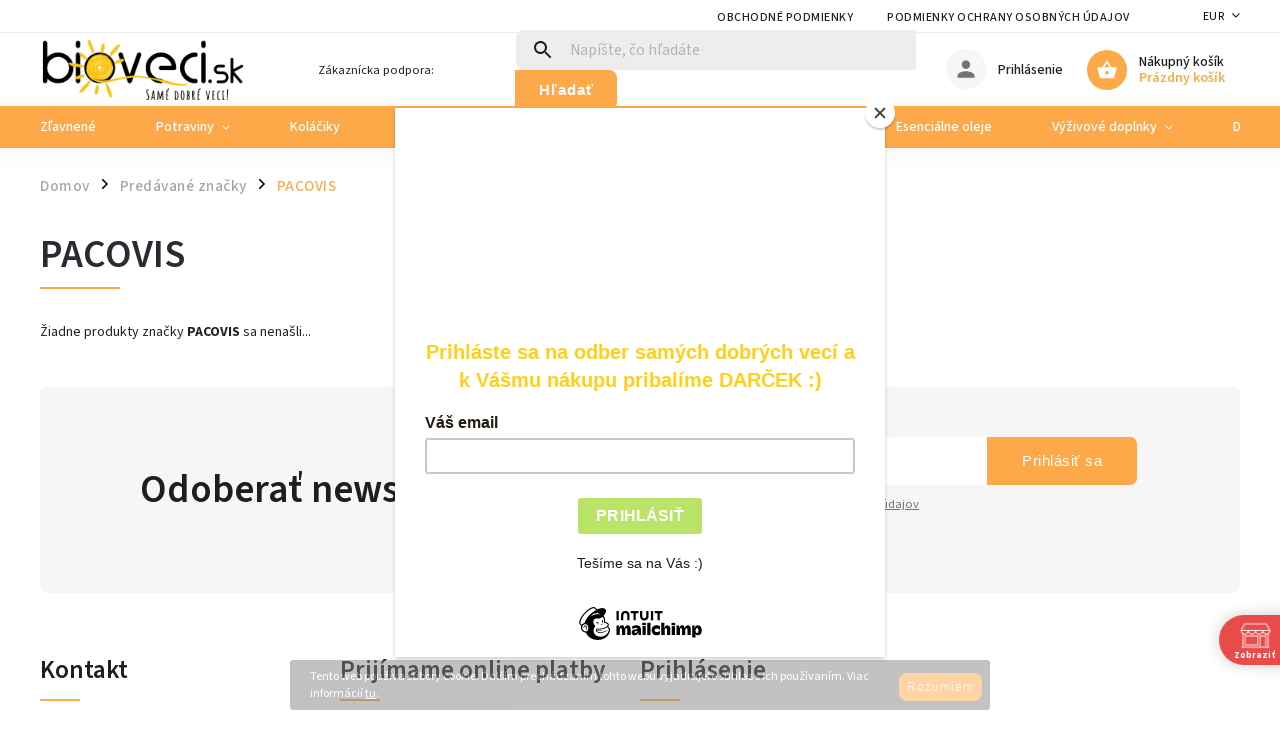

--- FILE ---
content_type: text/html; charset=utf-8
request_url: https://www.bioveci.sk/znacka/pacovis/
body_size: 34153
content:
<!doctype html><html lang="sk" dir="ltr" class="header-background-light external-fonts-loaded"><head><meta charset="utf-8" /><meta name="viewport" content="width=device-width,initial-scale=1" /><title>PACOVIS - bioveci</title><link rel="preconnect" href="https://cdn.myshoptet.com" /><link rel="dns-prefetch" href="https://cdn.myshoptet.com" /><link rel="preload" href="https://cdn.myshoptet.com/prj/dist/master/cms/libs/jquery/jquery-1.11.3.min.js" as="script" /><link href="https://cdn.myshoptet.com/prj/dist/master/cms/templates/frontend_templates/shared/css/font-face/source-sans-3.css" rel="stylesheet"><link href="https://cdn.myshoptet.com/prj/dist/master/cms/templates/frontend_templates/shared/css/font-face/exo-2.css" rel="stylesheet"><script>
dataLayer = [];
dataLayer.push({'shoptet' : {
    "pageId": -24,
    "pageType": "article",
    "currency": "EUR",
    "currencyInfo": {
        "decimalSeparator": ",",
        "exchangeRate": 1,
        "priceDecimalPlaces": 2,
        "symbol": "\u20ac",
        "symbolLeft": 0,
        "thousandSeparator": " "
    },
    "language": "sk",
    "projectId": 378861,
    "cartInfo": {
        "id": null,
        "freeShipping": false,
        "freeShippingFrom": null,
        "leftToFreeGift": {
            "formattedPrice": "0 \u20ac",
            "priceLeft": 0
        },
        "freeGift": false,
        "leftToFreeShipping": {
            "priceLeft": null,
            "dependOnRegion": null,
            "formattedPrice": null
        },
        "discountCoupon": [],
        "getNoBillingShippingPrice": {
            "withoutVat": 0,
            "vat": 0,
            "withVat": 0
        },
        "cartItems": [],
        "taxMode": "ORDINARY"
    },
    "cart": [],
    "customer": {
        "priceRatio": 1,
        "priceListId": 1,
        "groupId": null,
        "registered": false,
        "mainAccount": false
    }
}});
</script>

<!-- Google Tag Manager -->
<script>(function(w,d,s,l,i){w[l]=w[l]||[];w[l].push({'gtm.start':
new Date().getTime(),event:'gtm.js'});var f=d.getElementsByTagName(s)[0],
j=d.createElement(s),dl=l!='dataLayer'?'&l='+l:'';j.async=true;j.src=
'https://www.googletagmanager.com/gtm.js?id='+i+dl;f.parentNode.insertBefore(j,f);
})(window,document,'script','dataLayer','GTM-5XP9RTM');</script>
<!-- End Google Tag Manager -->

<meta property="og:type" content="website"><meta property="og:site_name" content="bioveci.sk"><meta property="og:url" content="https://www.bioveci.sk/znacka/pacovis/"><meta property="og:title" content="PACOVIS - bioveci"><meta name="author" content="bioveci"><meta name="web_author" content="Shoptet.sk"><meta name="dcterms.rightsHolder" content="www.bioveci.sk"><meta name="robots" content="index,follow"><meta property="og:image" content="https://cdn.myshoptet.com/usr/www.bioveci.sk/user/front_images/ogImage/hp.png?t=1768984101"><meta property="og:description" content="PACOVIS"><meta name="description" content="PACOVIS"><meta name="google-site-verification" content="122316112d1d679a28d8a2d74416b92dc622d316"><style>:root {--color-primary: #fda949;--color-primary-h: 32;--color-primary-s: 98%;--color-primary-l: 64%;--color-primary-hover: #fda949;--color-primary-hover-h: 32;--color-primary-hover-s: 98%;--color-primary-hover-l: 64%;--color-secondary: #fda949;--color-secondary-h: 32;--color-secondary-s: 98%;--color-secondary-l: 64%;--color-secondary-hover: #fda949;--color-secondary-hover-h: 32;--color-secondary-hover-s: 98%;--color-secondary-hover-l: 64%;--color-tertiary: #659211;--color-tertiary-h: 81;--color-tertiary-s: 79%;--color-tertiary-l: 32%;--color-tertiary-hover: #659211;--color-tertiary-hover-h: 81;--color-tertiary-hover-s: 79%;--color-tertiary-hover-l: 32%;--color-header-background: #ffffff;--template-font: "Source Sans 3";--template-headings-font: "Exo 2";--header-background-url: url("[data-uri]");--cookies-notice-background: #1A1937;--cookies-notice-color: #F8FAFB;--cookies-notice-button-hover: #f5f5f5;--cookies-notice-link-hover: #27263f;--templates-update-management-preview-mode-content: "Náhľad aktualizácií šablóny je aktívny pre váš prehliadač."}</style>
    <script>var shoptet = shoptet || {};</script>
    <script src="https://cdn.myshoptet.com/prj/dist/master/shop/dist/main-3g-header.js.05f199e7fd2450312de2.js"></script>
<!-- User include --><!-- service 852(492) html code header -->
<style>
#fb-root {display: none;}
.footer-links-icons {display:none;}
.not-working {background-color: black;color:white;width:100%;height:100%;position:fixed;top:0;left:0;z-index:9999999;text-align:center;padding:50px;}
</style>

<script src="https://ajax.googleapis.com/ajax/libs/webfont/1.6.26/webfont.js"></script>

<link rel="stylesheet" href="https://cdnjs.cloudflare.com/ajax/libs/twitter-bootstrap/4.4.1/css/bootstrap-grid.min.css" />
<link rel="stylesheet" href="https://code.jquery.com/ui/1.12.0/themes/smoothness/jquery-ui.css" />
<link rel="stylesheet" href="https://cdn.myshoptet.com/usr/shoptet.tomashlad.eu/user/documents/extras/shoptet-font/font.css"/>
<link rel="stylesheet" href="https://cdn.jsdelivr.net/npm/slick-carousel@1.8.1/slick/slick.css" />

<link rel="stylesheet" href="https://cdn.myshoptet.com/usr/shoptet.tomashlad.eu/user/documents/extras/adamin/animate.css">
<link rel="stylesheet" href="https://cdn.myshoptet.com/usr/shoptet.tomashlad.eu/user/documents/extras/adamin/screen.min.css?v31"/>

<style>
.top-navigation-bar .site-name {margin-bottom: 0;}
.extended-banner-link:empty {display:none;}
</style>
<!-- <link rel="stylesheet" href="https://cdn.myshoptet.com/usr/shoptet.tomashlad.eu/user/documents/extras/cookies-bar/styles.css?v=6"/> -->

<style>
.category-perex p img {max-width: 100%;height:auto;}
footer #formLogin .password-helper {display: block;}
.load-products {padding:10px 20px;border-radius:10px;}
.top-navigation-bar .container {max-height:32px;}
@media only screen and (max-width: 767px) {
.in-klient .sidebar.sidebar-left {display:block;}
.in-klient .sidebar-inner {padding-left:0;}
}
.dklabNaposledyZakoupiliCelkem {margin-top:20px !important;}
.in-index .products-block.products .slick-track {display:flex;}
.type-page .scroll-wrapper {overflow: auto;}
article img {max-width:100%;}
.in-znacka .page img {max-width: 100%;height: auto;}
.wrong-template {
    text-align: center;
    padding: 30px;
    background: #000;
    color: #fff;
    font-size: 20px;
    position: fixed;
    width: 100%;
    height: 100%;
    z-index: 99999999;
    top: 0;
    left: 0;
    padding-top: 20vh;
}
.wrong-template span {
    display: block;
    font-size: 15px;
    margin-top: 25px;
    opacity: 0.7;
}
.wrong-template span a {color: #fff; text-decoration: underline;}

#productDiscussion #discussion-form.visible-permanent {
    display: block;
    position: relative;
    max-height: unset;
    transform: none;
}

@media only screen and (min-width: 767px) {
#header .site-name img {
    max-width: 220px;
}
}
#products .dkLabFavouriteProductDiv ,.products .dkLabFavouriteProductDiv {display: none;}
footer .rate-wrapper .votes-wrap .vote-wrap a, footer .rate-wrapper .votes-wrap .vote-wrap .vote-name {color: black;}
footer .rate-wrapper .votes-wrap .vote-wrap .stars .star {top:-2px;}
.plus-gallery-wrap {display:flex;flex-flow:row wrap;}
.plus-gallery-wrap div.plus-gallery-item {margin-right:20px;margin-bottom:20px;}
.advancedOrder__buttons {display: flex;align-items: center;justify-content: center;margin-top: 20px;margin-bottom: 20px;}
.advancedOrder__buttons .next-step-back {
    display: inline-block !important;
    line-height: 38px;
    padding: 0 15px;
    min-height: 38px;
    background: transparent;
    color: var(--color-primary) !important;
    font-size: 14px;
    border: 1px solid var(--color-primary);
    margin-right: 15px;
    font-family: var(--template-font);
    font-size: 14px;
    font-weight: 400;
    cursor: pointer;
    font-size: 1.1em;
    border-radius: 8px;
}
.advancedOrder__buttons .next-step-back:hover {background: #f2f2f2;}
@media (max-width: 768px) {
.advancedOrder__buttons .next-step-back {margin: 0 auto}
}
.hp-ratings .admin-response {display: none;}
.popup-widget.cart-widget .remove-item {min-width:0;height:auto;}
.p-detail .p-image-wrapper img {object-fit:contain;}
.products-block.products .product a img, .p-detail .p-image-wrapper img, .search-whisperer img, .products-inline.products .product .image img, .advanced-parameter-inner img {height:auto;}
#footer .copyright .podpis {display:block !important;}
img {height: auto;}
.p-detail .p-image-wrapper img {height:auto;}
.carousel-inner {min-height:0 !important;}
</style>
<!-- api 428(82) html code header -->
<link rel="stylesheet" href="https://cdn.myshoptet.com/usr/api2.dklab.cz/user/documents/_doplnky/oblibene/378861/13/378861_13.css" type="text/css" /><style>
        :root {
            --dklab-favourites-flag-color: #E91B7D;
            --dklab-favourites-flag-text-color: #000000;
            --dklab-favourites-add-text-color: #000000;            
            --dklab-favourites-remove-text-color: #E91B7D;            
            --dklab-favourites-add-text-detail-color: #000000;            
            --dklab-favourites-remove-text-detail-color: #E91B7D;            
            --dklab-favourites-header-icon-color: #000000;            
            --dklab-favourites-counter-color: #E91B7D;            
        } </style>
<!-- api 959(595) html code header -->

<script src="https://a.navidator.io/config.js?s=51667a63570c"></script>
<script src="https://cdn.navidator.io/dist/min.latest.js"></script>
<script src="https://cdn.navidator.io/vendor/flickity.pkgd.min.2.3.0.js"></script>
<link rel="stylesheet" href="https://cdn.navidator.io/vendor/flickity.min.2.3.0.css">

<!-- api 1556(1155) html code header -->
<script>
    var shoptetakCopyDisableSettings={"rightClick":true,"textCopy":true,"imgCopy":true,"adminDisable":false};

    const rootCopy = document.documentElement;
</script>

<!-- api 1567(1162) html code header -->
<script>
    var shoptetakGridChangeSettings={"inlineProducts":false,"inlineProductsMobile":false,"twoProducts":false,"twoProductsMobile":false,"threeProducts":false,"fourProducts":true,"fiveProducts":true,"mobileActive":false,"optionsPosition":"right"};

    const rootGrid = document.documentElement;

    if(shoptetakGridChangeSettings.inlineProducts){rootGrid.classList.add("st-pr-inline");}
    if(shoptetakGridChangeSettings.twoProducts){rootGrid.classList.add("st-pr-two");}
    if(shoptetakGridChangeSettings.threeProducts){rootGrid.classList.add("st-pr-three");}
    if(shoptetakGridChangeSettings.fourProducts){rootGrid.classList.add("st-pr-four");}
    if(shoptetakGridChangeSettings.fiveProducts){rootGrid.classList.add("st-pr-five");}
    if(shoptetakGridChangeSettings.optionsPosition === 'left'){rootGrid.classList.add("st-pr-left");}

    if(shoptetakGridChangeSettings.mobileActive){
        rootGrid.classList.add("st-pr-mob-active");

        if(shoptetakGridChangeSettings.inlineProductsMobile){rootGrid.classList.add("st-pr-inline-mob");}
        if(shoptetakGridChangeSettings.twoProductsMobile){rootGrid.classList.add("st-pr-two-mob");}
    }
</script>

<!-- api 690(337) html code header -->
<script>var ophWidgetData={"lang":"sk","link":"https:\/\/www.bioveci.sk\/kontakty\/","logo":false,"expanded":false,"lunchShow":false,"checkHoliday":true,"showNextWeek":true,"showWidgetStart":"00:00","showWidgetEnd":"23:59","beforeOpenStore":"5","beforeCloseStore":"15","openingHours":[{"day":1,"openHour":"09:30","closeHour":"18:00","openPause":"","closePause":"","closed":false},{"day":2,"openHour":"09:30","closeHour":"18:00","openPause":"","closePause":"","closed":false},{"day":3,"openHour":"09:30","closeHour":"18:00","openPause":"","closePause":"","closed":false},{"day":4,"openHour":"09:30","closeHour":"18:00","openPause":"","closePause":"","closed":false},{"day":5,"openHour":"09:30","closeHour":"18:00","openPause":"","closePause":"","closed":false},{"day":6,"openHour":"09:30","closeHour":"12:30","openPause":"","closePause":"","closed":true,"staticHourText":""},{"day":7,"openHour":"09:30","closeHour":"12:30","openPause":"","closePause":"","closed":true}],"excludes":[{"date":"2021-03-06","openHour":"","closeHour":"","openPause":"","closePause":"","closed":true,"text":""},{"date":"2021-03-07","openHour":"","closeHour":"","openPause":"","closePause":"","closed":true,"text":""},{"date":"2021-03-08","openHour":"","closeHour":"","openPause":"","closePause":"","closed":true,"text":""},{"date":"2021-03-09","openHour":"","closeHour":"","openPause":"","closePause":"","closed":true,"text":""},{"date":"2021-03-10","openHour":"","closeHour":"","openPause":"","closePause":"","closed":true,"text":""},{"date":"2021-03-11","openHour":"","closeHour":"","openPause":"","closePause":"","closed":true,"text":""},{"date":"2021-03-12","openHour":"","closeHour":"","openPause":"","closePause":"","closed":true,"text":""},{"date":"2021-03-13","openHour":"","closeHour":"","openPause":"","closePause":"","closed":true,"text":""},{"date":"2021-03-14","openHour":"","closeHour":"","openPause":"","closePause":"","closed":true,"text":""},{"date":"2021-03-15","openHour":"","closeHour":"","openPause":"","closePause":"","closed":true,"text":""},{"date":"2021-03-16","openHour":"","closeHour":"","openPause":"","closePause":"","closed":true,"text":""},{"date":"2021-03-17","openHour":"","closeHour":"","openPause":"","closePause":"","closed":true,"text":""},{"date":"2021-03-18","openHour":"","closeHour":"","openPause":"","closePause":"","closed":true,"text":""},{"date":"2021-03-19","openHour":"","closeHour":"","openPause":"","closePause":"","closed":true,"text":""},{"date":"2021-04-08","openHour":"","closeHour":"","openPause":"","closePause":"","closed":true,"text":"Z technick\u00fdch pr\u00ed\u010din"},{"date":"2021-12-31","openHour":"12:30","closeHour":"18:00","openPause":"","closePause":"","closed":true,"text":""},{"date":"2022-08-30","openHour":"","closeHour":"","openPause":"","closePause":"","closed":true,"text":"Z technic\u00fdch pr\u00ed\u010din"},{"date":"2022-08-31","openHour":"","closeHour":"","openPause":"","closePause":"","closed":true,"text":"Z technic\u00fdch pr\u00ed\u010din"},{"date":"2022-12-31","openHour":"","closeHour":"","openPause":"","closePause":"","closed":true,"text":""},{"date":"2023-01-07","openHour":"","closeHour":"","openPause":"","closePause":"","closed":true,"text":""},{"date":"2023-04-07","openHour":"","closeHour":"","openPause":"","closePause":"","closed":true,"text":""},{"date":"2023-04-08","openHour":"","closeHour":"","openPause":"","closePause":"","closed":true,"text":""},{"date":"2023-04-10","openHour":"","closeHour":"","openPause":"","closePause":"","closed":true,"text":""},{"date":"2023-08-19","openHour":"","closeHour":"","openPause":"","closePause":"","closed":true,"text":"Z technick\u00fdch pr\u00ed\u010din"},{"date":"2024-03-09","openHour":"","closeHour":"","openPause":"","closePause":"","closed":true,"text":""},{"date":"2024-03-29","openHour":"","closeHour":"","openPause":"","closePause":"","closed":true,"text":""},{"date":"2024-03-30","openHour":"","closeHour":"","openPause":"","closePause":"","closed":true,"text":""},{"date":"2024-04-01","openHour":"","closeHour":"","openPause":"","closePause":"","closed":true,"text":""},{"date":"2024-06-29","openHour":"","closeHour":"","openPause":"","closePause":"","closed":true,"text":""},{"date":"2024-07-06","openHour":"","closeHour":"","openPause":"","closePause":"","closed":true,"text":""},{"date":"2024-07-13","openHour":"","closeHour":"","openPause":"","closePause":"","closed":true,"text":""},{"date":"2024-07-20","openHour":"","closeHour":"","openPause":"","closePause":"","closed":true,"text":""},{"date":"2024-07-27","openHour":"","closeHour":"","openPause":"","closePause":"","closed":true,"text":""},{"date":"2024-08-03","openHour":"","closeHour":"","openPause":"","closePause":"","closed":true,"text":""},{"date":"2024-08-10","openHour":"","closeHour":"","openPause":"","closePause":"","closed":true,"text":""},{"date":"2024-08-17","openHour":"","closeHour":"","openPause":"","closePause":"","closed":true,"text":""},{"date":"2024-08-24","openHour":"","closeHour":"","openPause":"","closePause":"","closed":true,"text":""},{"date":"2024-08-29","openHour":"","closeHour":"","openPause":"","closePause":"","closed":true,"text":""},{"date":"2024-08-30","openHour":"","closeHour":"","openPause":"","closePause":"","closed":true,"text":""},{"date":"2024-08-31","openHour":"","closeHour":"","openPause":"","closePause":"","closed":true,"text":""},{"date":"2024-12-31","openHour":"09:00","closeHour":"12:30","openPause":"","closePause":"","closed":false,"text":""},{"date":"2025-09-13","openHour":"","closeHour":"","openPause":"","closePause":"","closed":true,"text":""}],"holidayList":["01-01","06-01","01-05","08-05","05-07","29-08","15-09","01-11","17-11","24-12","25-12","26-12"],"todayLongFormat":true,"logoFilemanager":"","colors":{"bg_header_color":"","bg_logo_color":"","bg_title_color":"","bg_preopen_color":"#03a9f4","bg_open_color":"#4caf50","bg_pause_color":"#ff9800","bg_preclose_color":"#ff6f00","bg_close_color":"#e94b4b","color_exception_day":"#e94b4b"},"address":"PREDAJ\u0147A \u0160ustekova 20, Bratislava-Petr\u017ealka\nza poliklinikou","icon":"icon-02","bottomPosition":0,"showDetailOnExpand":true,"disableDetail":false,"disableDetailTable":false,"hideOnMobile":false,"weekTurnOff":[6],"directPosition":"rtl"}</script>
<!-- service 565(213) html code header -->
<!--
<link rel="stylesheet" type="text/css" href="https://app.visual.ws/gpwebpay_shoptet/shoptet.css">
<script async defer type="text/javascript" src="https://app.visual.ws/gpwebpay_shoptet/shoptet.js"></script>
-->
<!-- service 690(337) html code header -->
<link href="https://cdn.myshoptet.com/usr/mcore.myshoptet.com/user/documents/upload/addon01/ophWidget.min.css?v=1.6.9" rel="stylesheet" />


<!-- service 1556(1155) html code header -->
<link rel="stylesheet" href="https://cdn.myshoptet.com/usr/shoptet.tomashlad.eu/user/documents/extras/copy-disable/screen.css?v=7">
<!-- service 1567(1162) html code header -->
<link rel="stylesheet" href="https://cdn.myshoptet.com/usr/shoptet.tomashlad.eu/user/documents/extras/grid-change/screen.css?v=0011">
<!-- service 1570(1164) html code header -->
<link rel="stylesheet" href="https://cdn.myshoptet.com/usr/shoptet.tomashlad.eu/user/documents/extras/products-auto-load/screen.css?v=0011">
<!-- service 1735(1316) html code header -->
<link rel="stylesheet" href="https://cdn.myshoptet.com/addons/dominikmartini/flag_sort/styles.header.min.css?345e7d3951aca4c6495d697ef89532fbfac00659">
<!-- service 428(82) html code header -->
<style>
@font-face {
    font-family: 'oblibene';
    src:  url('https://cdn.myshoptet.com/usr/api2.dklab.cz/user/documents/_doplnky/oblibene/font/oblibene.eot?v1');
    src:  url('https://cdn.myshoptet.com/usr/api2.dklab.cz/user/documents/_doplnky/oblibene/font/oblibene.eot?v1#iefix') format('embedded-opentype'),
    url('https://cdn.myshoptet.com/usr/api2.dklab.cz/user/documents/_doplnky/oblibene/font/oblibene.ttf?v1') format('truetype'),
    url('https://cdn.myshoptet.com/usr/api2.dklab.cz/user/documents/_doplnky/oblibene/font/oblibene.woff?v1') format('woff'),
    url('https://cdn.myshoptet.com/usr/api2.dklab.cz/user/documents/_doplnky/oblibene/font/oblibene.svg?v1') format('svg');
    font-weight: normal;
    font-style: normal;
}
</style>
<script>
var dklabFavIndividual;
</script>
<!-- service 1709(1293) html code header -->
<style>
.shkRecapImgExtension {
    float: left;
    width: 50px;
    margin-right: 6px;
    margin-bottom: 2px;
}
.shkRecapImgExtension:not(:nth-of-type(1)) {
  display: none;
}

@media only screen and (max-width: 1200px) and (min-width: 992px) {
    .shkRecapImgExtension {
        width: 38px;
    }
    .template-13 .shkRecapImgExtension {
        margin-right: 0;
        margin-bottom: 5px;
        width: 100%;
    }
}
@media only screen and (max-width: 360px) {
	.shkRecapImgExtension {
        width: 38px;
    }
}
.template-08 #checkout-recapitulation a,
.template-06 #checkout-recapitulation a {
	display: inline;
}
@media only screen and (max-width: 760px) and (min-width: 640px) {
	.template-08 .shkRecapImgExtension {
		margin-right: 0;
        margin-bottom: 5px;
        width: 100%;
	}
  .template-08 #checkout-recapitulation a {
  	display: inline-block;
  }
}

@media only screen and (max-width: 992px) and (min-width: 640px) {
    .template-05 .shkRecapImgExtension,
    .template-04 .shkRecapImgExtension {
        width: 38px;
    }
}
</style>
<!-- project html code header -->
<style>
.menu-level-3 {
display: none !important;
}
</style>

<!-- Google Tag Manager -->
<script>(function(w,d,s,l,i){w[l]=w[l]||[];w[l].push({'gtm.start':
new Date().getTime(),event:'gtm.js'});var f=d.getElementsByTagName(s)[0],
j=d.createElement(s),dl=l!='dataLayer'?'&l='+l:'';j.async=true;j.src=
'https://www.googletagmanager.com/gtm.js?id='+i+dl;f.parentNode.insertBefore(j,f);
})(window,document,'script','dataLayer','GTM-TR4XTXG');</script>
<!-- End Google Tag Manager -->


<style>
#header .site-name,
.top-navigation-bar .site-name {
width: 215px;
    display: flex;
    justify-content: center;
    align-items: center;
    text-align: center;
    overflow: hidden;
}
#header .site-name img,
.top-navigation-bar .site-name img {
    height: 79px;
    max-height: inherit;
    max-width: inherit;
    margin-left: -65px;
}

@media (max-width: 768px) {
.products-block .product .flags-default {padding-top: 0;}
.products-block .product .flags-default .flag {
    font-size: 10px;
    padding: 2px 3px 1px 3px;
}
#header .site-name, .top-navigation-bar .site-name {
    width: 130px;
}
#header .site-name img, .top-navigation-bar .site-name img {
    height: 50px;
    margin-left: 3px;
}
}
@media (max-width: 480px) {
.products-block.products .product .p {
    padding: 0 7px;
}
}
</style>
<!-- /User include --><link rel="shortcut icon" href="/favicon.ico" type="image/x-icon" /><link rel="canonical" href="https://www.bioveci.sk/znacka/pacovis/" />    <!-- Global site tag (gtag.js) - Google Analytics -->
    <script async src="https://www.googletagmanager.com/gtag/js?id=G-BGKJDBECT3"></script>
    <script>
        
        window.dataLayer = window.dataLayer || [];
        function gtag(){dataLayer.push(arguments);}
        

        
        gtag('js', new Date());

                gtag('config', 'UA-180192590-1', { 'groups': "UA" });
        
                gtag('config', 'G-BGKJDBECT3', {"groups":"GA4","send_page_view":false,"content_group":"article","currency":"EUR","page_language":"sk"});
        
                gtag('config', 'AW-10847737277', {"allow_enhanced_conversions":true});
        
        
        
        
        
                    gtag('event', 'page_view', {"send_to":"GA4","page_language":"sk","content_group":"article","currency":"EUR"});
        
        
        
        
        
        
        
        
        
        
        
        
        
        document.addEventListener('DOMContentLoaded', function() {
            if (typeof shoptet.tracking !== 'undefined') {
                for (var id in shoptet.tracking.bannersList) {
                    gtag('event', 'view_promotion', {
                        "send_to": "UA",
                        "promotions": [
                            {
                                "id": shoptet.tracking.bannersList[id].id,
                                "name": shoptet.tracking.bannersList[id].name,
                                "position": shoptet.tracking.bannersList[id].position
                            }
                        ]
                    });
                }
            }

            shoptet.consent.onAccept(function(agreements) {
                if (agreements.length !== 0) {
                    console.debug('gtag consent accept');
                    var gtagConsentPayload =  {
                        'ad_storage': agreements.includes(shoptet.config.cookiesConsentOptPersonalisation)
                            ? 'granted' : 'denied',
                        'analytics_storage': agreements.includes(shoptet.config.cookiesConsentOptAnalytics)
                            ? 'granted' : 'denied',
                                                                                                'ad_user_data': agreements.includes(shoptet.config.cookiesConsentOptPersonalisation)
                            ? 'granted' : 'denied',
                        'ad_personalization': agreements.includes(shoptet.config.cookiesConsentOptPersonalisation)
                            ? 'granted' : 'denied',
                        };
                    console.debug('update consent data', gtagConsentPayload);
                    gtag('consent', 'update', gtagConsentPayload);
                    dataLayer.push(
                        { 'event': 'update_consent' }
                    );
                }
            });
        });
    </script>
</head><body class="desktop id--24 in-znacka template-11 type-manufacturer-detail multiple-columns-body columns-3 blank-mode blank-mode-css ums_forms_redesign--off ums_a11y_category_page--on ums_discussion_rating_forms--off ums_flags_display_unification--on ums_a11y_login--on mobile-header-version-0">
        <div id="fb-root"></div>
        <script>
            window.fbAsyncInit = function() {
                FB.init({
//                    appId            : 'your-app-id',
                    autoLogAppEvents : true,
                    xfbml            : true,
                    version          : 'v19.0'
                });
            };
        </script>
        <script async defer crossorigin="anonymous" src="https://connect.facebook.net/sk_SK/sdk.js"></script>
<!-- Google Tag Manager (noscript) -->
<noscript><iframe src="https://www.googletagmanager.com/ns.html?id=GTM-5XP9RTM"
height="0" width="0" style="display:none;visibility:hidden"></iframe></noscript>
<!-- End Google Tag Manager (noscript) -->

    <div class="cookie-ag-wrap">
        <div class="site-msg cookies" data-testid="cookiePopup" data-nosnippet>
            <form action="">
                Tento web používa súbory cookie. Ďalším prechádzaním tohto webu vyjadrujete súhlas s ich používaním. Viac informácií <a href="https://378861.myshoptet.com/podmienky-ochrany-osobnych-udajov/" target="\">tu</a>.
                <button type="submit" class="btn btn-xs btn-default CookiesOK" data-cookie-notice-ttl="7" data-testid="buttonCookieSubmit">Rozumiem</button>
            </form>
        </div>
            </div>
<a href="#content" class="skip-link sr-only">Prejsť na obsah</a><div class="overall-wrapper"><div class="user-action"><div class="container">
    <div class="user-action-in">
                    <div id="login" class="user-action-login popup-widget login-widget" role="dialog" aria-labelledby="loginHeading">
        <div class="popup-widget-inner">
                            <h2 id="loginHeading">Prihlásenie k vášmu účtu</h2><div id="customerLogin"><form action="/action/Customer/Login/" method="post" id="formLoginIncluded" class="csrf-enabled formLogin" data-testid="formLogin"><input type="hidden" name="referer" value="" /><div class="form-group"><div class="input-wrapper email js-validated-element-wrapper no-label"><input type="email" name="email" class="form-control" autofocus placeholder="E-mailová adresa (napr. jan@novak.sk)" data-testid="inputEmail" autocomplete="email" required /></div></div><div class="form-group"><div class="input-wrapper password js-validated-element-wrapper no-label"><input type="password" name="password" class="form-control" placeholder="Heslo" data-testid="inputPassword" autocomplete="current-password" required /><span class="no-display">Nemôžete vyplniť toto pole</span><input type="text" name="surname" value="" class="no-display" /></div></div><div class="form-group"><div class="login-wrapper"><button type="submit" class="btn btn-secondary btn-text btn-login" data-testid="buttonSubmit">Prihlásiť sa</button><div class="password-helper"><a href="/registracia/" data-testid="signup" rel="nofollow">Nová registrácia</a><a href="/klient/zabudnute-heslo/" rel="nofollow">Zabudnuté heslo</a></div></div></div></form>
</div>                    </div>
    </div>

                            <div id="cart-widget" class="user-action-cart popup-widget cart-widget loader-wrapper" data-testid="popupCartWidget" role="dialog" aria-hidden="true">
    <div class="popup-widget-inner cart-widget-inner place-cart-here">
        <div class="loader-overlay">
            <div class="loader"></div>
        </div>
    </div>

    <div class="cart-widget-button">
        <a href="/kosik/" class="btn btn-conversion" id="continue-order-button" rel="nofollow" data-testid="buttonNextStep">Pokračovať do košíka</a>
    </div>
</div>
            </div>
</div>
</div><div class="top-navigation-bar" data-testid="topNavigationBar">

    <div class="container">

        <div class="top-navigation-contacts">
            <strong>Zákaznícka podpora:</strong><a href="mailto:bioveci@bioveci.sk" class="project-email" data-testid="contactboxEmail"><span>bioveci@bioveci.sk</span></a>        </div>

                            <div class="top-navigation-menu">
                <div class="top-navigation-menu-trigger"></div>
                <ul class="top-navigation-bar-menu">
                                            <li class="top-navigation-menu-item-39">
                            <a href="/clanky/obchodne-podmienky/" target="blank">Obchodné podmienky</a>
                        </li>
                                            <li class="top-navigation-menu-item-691">
                            <a href="/clanky/podmienky-ochrany-osobnych-udajov/" target="blank">Podmienky ochrany osobných údajov</a>
                        </li>
                                    </ul>
                <ul class="top-navigation-bar-menu-helper"></ul>
            </div>
        
        <div class="top-navigation-tools top-navigation-tools--language">
            <div class="responsive-tools">
                <a href="#" class="toggle-window" data-target="search" aria-label="Hľadať" data-testid="linkSearchIcon"></a>
                                                            <a href="#" class="toggle-window" data-target="login"></a>
                                                    <a href="#" class="toggle-window" data-target="navigation" aria-label="Menu" data-testid="hamburgerMenu"></a>
            </div>
                <div class="dropdown">
        <span>Ceny v:</span>
        <button id="topNavigationDropdown" type="button" data-toggle="dropdown" aria-haspopup="true" aria-expanded="false">
            EUR
            <span class="caret"></span>
        </button>
        <ul class="dropdown-menu" aria-labelledby="topNavigationDropdown"><li><a href="/action/Currency/changeCurrency/?currencyCode=CZK" rel="nofollow">CZK</a></li><li><a href="/action/Currency/changeCurrency/?currencyCode=EUR" rel="nofollow">EUR</a></li><li><a href="/action/Currency/changeCurrency/?currencyCode=HUF" rel="nofollow">HUF</a></li></ul>
    </div>
            <button class="top-nav-button top-nav-button-login toggle-window" type="button" data-target="login" aria-haspopup="dialog" aria-controls="login" aria-expanded="false" data-testid="signin"><span>Prihlásenie</span></button>        </div>

    </div>

</div>
<header id="header"><div class="container navigation-wrapper">
    <div class="header-top">
        <div class="site-name-wrapper">
            <div class="site-name"><a href="/" data-testid="linkWebsiteLogo"><img src="https://cdn.myshoptet.com/usr/www.bioveci.sk/user/logos/paskabioveci7cm.png" alt="bioveci" fetchpriority="low" /></a></div>        </div>
        <div class="search" itemscope itemtype="https://schema.org/WebSite">
            <meta itemprop="headline" content="Predávané značky"/><meta itemprop="url" content="https://www.bioveci.sk"/><meta itemprop="text" content="PACOVIS"/>            <form action="/action/ProductSearch/prepareString/" method="post"
    id="formSearchForm" class="search-form compact-form js-search-main"
    itemprop="potentialAction" itemscope itemtype="https://schema.org/SearchAction" data-testid="searchForm">
    <fieldset>
        <meta itemprop="target"
            content="https://www.bioveci.sk/vyhladavanie/?string={string}"/>
        <input type="hidden" name="language" value="sk"/>
        
            
<input
    type="search"
    name="string"
        class="query-input form-control search-input js-search-input"
    placeholder="Napíšte, čo hľadáte"
    autocomplete="off"
    required
    itemprop="query-input"
    aria-label="Vyhľadávanie"
    data-testid="searchInput"
>
            <button type="submit" class="btn btn-default" data-testid="searchBtn">Hľadať</button>
        
    </fieldset>
</form>
        </div>
        <div class="navigation-buttons">
                
    <a href="/kosik/" class="btn btn-icon toggle-window cart-count" data-target="cart" data-hover="true" data-redirect="true" data-testid="headerCart" rel="nofollow" aria-haspopup="dialog" aria-expanded="false" aria-controls="cart-widget">
        
                <span class="sr-only">Nákupný košík</span>
        
            <span class="cart-price visible-lg-inline-block" data-testid="headerCartPrice">
                                    Prázdny košík                            </span>
        
    
            </a>
        </div>
    </div>
    <nav id="navigation" aria-label="Hlavné menu" data-collapsible="true"><div class="navigation-in menu"><ul class="menu-level-1" role="menubar" data-testid="headerMenuItems"><li class="menu-item-3471" role="none"><a href="/kategoria/zlavnene/" data-testid="headerMenuItem" role="menuitem" aria-expanded="false"><b>Zľavnené</b></a></li>
<li class="menu-item-693 ext" role="none"><a href="/kategoria/potraviny/" data-testid="headerMenuItem" role="menuitem" aria-haspopup="true" aria-expanded="false"><b>Potraviny</b><span class="submenu-arrow"></span></a><ul class="menu-level-2" aria-label="Potraviny" tabindex="-1" role="menu"><li class="menu-item-3736 has-third-level" role="none"><a href="/kategoria/pre-najmensich/" class="menu-image" data-testid="headerMenuItem" tabindex="-1" aria-hidden="true"><img src="data:image/svg+xml,%3Csvg%20width%3D%22140%22%20height%3D%22100%22%20xmlns%3D%22http%3A%2F%2Fwww.w3.org%2F2000%2Fsvg%22%3E%3C%2Fsvg%3E" alt="" aria-hidden="true" width="140" height="100"  data-src="https://cdn.myshoptet.com/usr/www.bioveci.sk/user/categories/thumb/pre_najmensich_1-4.png" fetchpriority="low" /></a><div><a href="/kategoria/pre-najmensich/" data-testid="headerMenuItem" role="menuitem"><span>PRE NAJMENŠÍCH</span></a>
                                                    <ul class="menu-level-3" role="menu">
                                                                    <li class="menu-item-3967" role="none">
                                        <a href="/kategoria/prirodne-pastelky-a-plastelina/" data-testid="headerMenuItem" role="menuitem">
                                            Prírodné pastelky a plastelína</a>,                                    </li>
                                                                    <li class="menu-item-3739" role="none">
                                        <a href="/kategoria/kapsicky-do-ruky/" data-testid="headerMenuItem" role="menuitem">
                                            Kapsičky do ruky</a>,                                    </li>
                                                                    <li class="menu-item-3748" role="none">
                                        <a href="/kategoria/vyziva/" data-testid="headerMenuItem" role="menuitem">
                                            Výživa</a>,                                    </li>
                                                                    <li class="menu-item-3742" role="none">
                                        <a href="/kategoria/prikrmy/" data-testid="headerMenuItem" role="menuitem">
                                            Príkrmy</a>,                                    </li>
                                                                    <li class="menu-item-3911" role="none">
                                        <a href="/kategoria/cerstve-ryby/" data-testid="headerMenuItem" role="menuitem">
                                            Čerstvé ryby</a>,                                    </li>
                                                                    <li class="menu-item-3796" role="none">
                                        <a href="/kategoria/maso-3/" data-testid="headerMenuItem" role="menuitem">
                                            Mäso</a>,                                    </li>
                                                                    <li class="menu-item-3745" role="none">
                                        <a href="/kategoria/kase/" data-testid="headerMenuItem" role="menuitem">
                                            Kaše</a>,                                    </li>
                                                                    <li class="menu-item-3847" role="none">
                                        <a href="/kategoria/krupice-2/" data-testid="headerMenuItem" role="menuitem">
                                            Krupice</a>,                                    </li>
                                                                    <li class="menu-item-3751" role="none">
                                        <a href="/kategoria/chrumky-a-tycinky/" data-testid="headerMenuItem" role="menuitem">
                                            Chrumky a tyčinky</a>,                                    </li>
                                                                    <li class="menu-item-3754" role="none">
                                        <a href="/kategoria/susienky-a-piskoty-2/" data-testid="headerMenuItem" role="menuitem">
                                            Sušienky a piškóty</a>,                                    </li>
                                                                    <li class="menu-item-3766" role="none">
                                        <a href="/kategoria/snacky/" data-testid="headerMenuItem" role="menuitem">
                                            Snacky</a>,                                    </li>
                                                                    <li class="menu-item-3769" role="none">
                                        <a href="/kategoria/dzusy/" data-testid="headerMenuItem" role="menuitem">
                                            Džúsy</a>,                                    </li>
                                                                    <li class="menu-item-3775" role="none">
                                        <a href="/kategoria/ovocne-platky/" data-testid="headerMenuItem" role="menuitem">
                                            Ovocné plátky</a>,                                    </li>
                                                                    <li class="menu-item-3757" role="none">
                                        <a href="/kategoria/ovocie-lyofylizovane/" data-testid="headerMenuItem" role="menuitem">
                                            Ovocie lyofylizované</a>,                                    </li>
                                                                    <li class="menu-item-3760" role="none">
                                        <a href="/kategoria/lizatka-a-cukriky/" data-testid="headerMenuItem" role="menuitem">
                                            Lízatka a cukríky</a>,                                    </li>
                                                                    <li class="menu-item-2166" role="none">
                                        <a href="/kategoria/caje-pre-deti/" data-testid="headerMenuItem" role="menuitem">
                                            Čaje pre deti</a>,                                    </li>
                                                                    <li class="menu-item-3772" role="none">
                                        <a href="/kategoria/susene-mlieko/" data-testid="headerMenuItem" role="menuitem">
                                            Sušené mlieko</a>,                                    </li>
                                                                    <li class="menu-item-3799" role="none">
                                        <a href="/kategoria/vitaminy-pre-deti/" data-testid="headerMenuItem" role="menuitem">
                                            Vitamíny pre deti</a>,                                    </li>
                                                                    <li class="menu-item-3811" role="none">
                                        <a href="/kategoria/omacky-a-cestoviny/" data-testid="headerMenuItem" role="menuitem">
                                            Omáčky a cestoviny</a>,                                    </li>
                                                                    <li class="menu-item-3763" role="none">
                                        <a href="/kategoria/kozmetika-a-drogeria/" data-testid="headerMenuItem" role="menuitem">
                                            Kozmetika a drogéria</a>                                    </li>
                                                            </ul>
                        </div></li><li class="menu-item-795 has-third-level" role="none"><a href="/kategoria/sladkosti/" class="menu-image" data-testid="headerMenuItem" tabindex="-1" aria-hidden="true"><img src="data:image/svg+xml,%3Csvg%20width%3D%22140%22%20height%3D%22100%22%20xmlns%3D%22http%3A%2F%2Fwww.w3.org%2F2000%2Fsvg%22%3E%3C%2Fsvg%3E" alt="" aria-hidden="true" width="140" height="100"  data-src="https://cdn.myshoptet.com/usr/www.bioveci.sk/user/categories/thumb/sladke_dobroty_bioveci_bio.png" fetchpriority="low" /></a><div><a href="/kategoria/sladkosti/" data-testid="headerMenuItem" role="menuitem"><span>Sladkosti</span></a>
                                                    <ul class="menu-level-3" role="menu">
                                                                    <li class="menu-item-3850" role="none">
                                        <a href="/kategoria/cokolada/" data-testid="headerMenuItem" role="menuitem">
                                            Čokoláda</a>,                                    </li>
                                                                    <li class="menu-item-3853" role="none">
                                        <a href="/kategoria/cokoladove-tycinky/" data-testid="headerMenuItem" role="menuitem">
                                            Čokoládové tyčinky</a>,                                    </li>
                                                                    <li class="menu-item-3856" role="none">
                                        <a href="/kategoria/tycinky/" data-testid="headerMenuItem" role="menuitem">
                                            Tyčinky</a>,                                    </li>
                                                                    <li class="menu-item-3862" role="none">
                                        <a href="/kategoria/ako-bonboniera/" data-testid="headerMenuItem" role="menuitem">
                                            Ako bonboniera</a>,                                    </li>
                                                                    <li class="menu-item-3296" role="none">
                                        <a href="/kategoria/lizanky/" data-testid="headerMenuItem" role="menuitem">
                                            Lízanky</a>,                                    </li>
                                                                    <li class="menu-item-807" role="none">
                                        <a href="/kategoria/keksiky/" data-testid="headerMenuItem" role="menuitem">
                                            Keksíky</a>,                                    </li>
                                                                    <li class="menu-item-1473" role="none">
                                        <a href="/kategoria/susienky-a-piskoty/" data-testid="headerMenuItem" role="menuitem">
                                            Sušienky a piškóty</a>,                                    </li>
                                                                    <li class="menu-item-3299" role="none">
                                        <a href="/kategoria/cukriky/" data-testid="headerMenuItem" role="menuitem">
                                            Cukríky</a>,                                    </li>
                                                                    <li class="menu-item-3302" role="none">
                                        <a href="/kategoria/zuvacky/" data-testid="headerMenuItem" role="menuitem">
                                            Žuvačky</a>,                                    </li>
                                                                    <li class="menu-item-2085" role="none">
                                        <a href="/kategoria/tuba-kolatch/" data-testid="headerMenuItem" role="menuitem">
                                            TUBA KOLATCH</a>,                                    </li>
                                                                    <li class="menu-item-2094" role="none">
                                        <a href="/kategoria/ovocne-mlsky-2/" data-testid="headerMenuItem" role="menuitem">
                                            Ovocné mlsky</a>,                                    </li>
                                                                    <li class="menu-item-3970" role="none">
                                        <a href="/kategoria/prirodne-pastelky-a-plastelina-2/" data-testid="headerMenuItem" role="menuitem">
                                            Prírodné pastelky a plastelína</a>                                    </li>
                                                            </ul>
                        </div></li><li class="menu-item-822 has-third-level" role="none"><a href="/kategoria/chladene/" class="menu-image" data-testid="headerMenuItem" tabindex="-1" aria-hidden="true"><img src="data:image/svg+xml,%3Csvg%20width%3D%22140%22%20height%3D%22100%22%20xmlns%3D%22http%3A%2F%2Fwww.w3.org%2F2000%2Fsvg%22%3E%3C%2Fsvg%3E" alt="" aria-hidden="true" width="140" height="100"  data-src="https://cdn.myshoptet.com/usr/www.bioveci.sk/user/categories/thumb/chladene_bio.png" fetchpriority="low" /></a><div><a href="/kategoria/chladene/" data-testid="headerMenuItem" role="menuitem"><span>Chladené</span></a>
                                                    <ul class="menu-level-3" role="menu">
                                                                    <li class="menu-item-3899" role="none">
                                        <a href="/kategoria/a2a2-vyrobky/" data-testid="headerMenuItem" role="menuitem">
                                            A2A2 výrobky</a>,                                    </li>
                                                                    <li class="menu-item-3657" role="none">
                                        <a href="/kategoria/mlieko/" data-testid="headerMenuItem" role="menuitem">
                                            Mlieko</a>,                                    </li>
                                                                    <li class="menu-item-3678" role="none">
                                        <a href="/kategoria/maslo/" data-testid="headerMenuItem" role="menuitem">
                                            Maslo</a>,                                    </li>
                                                                    <li class="menu-item-3687" role="none">
                                        <a href="/kategoria/maslo-vegan/" data-testid="headerMenuItem" role="menuitem">
                                            Maslo VEGAN</a>,                                    </li>
                                                                    <li class="menu-item-3660" role="none">
                                        <a href="/kategoria/natierky/" data-testid="headerMenuItem" role="menuitem">
                                            Nátierky</a>,                                    </li>
                                                                    <li class="menu-item-3699" role="none">
                                        <a href="/kategoria/pastety/" data-testid="headerMenuItem" role="menuitem">
                                            Paštéty</a>,                                    </li>
                                                                    <li class="menu-item-3675" role="none">
                                        <a href="/kategoria/natierky-vegan/" data-testid="headerMenuItem" role="menuitem">
                                            Nátierky VEGAN</a>,                                    </li>
                                                                    <li class="menu-item-3681" role="none">
                                        <a href="/kategoria/mast-2/" data-testid="headerMenuItem" role="menuitem">
                                            Masť</a>,                                    </li>
                                                                    <li class="menu-item-3642" role="none">
                                        <a href="/kategoria/jogurty/" data-testid="headerMenuItem" role="menuitem">
                                            Jogurty</a>,                                    </li>
                                                                    <li class="menu-item-3663" role="none">
                                        <a href="/kategoria/jogurty-vegan/" data-testid="headerMenuItem" role="menuitem">
                                            Jogurty VEGAN</a>,                                    </li>
                                                                    <li class="menu-item-3639" role="none">
                                        <a href="/kategoria/tvarohy/" data-testid="headerMenuItem" role="menuitem">
                                            Tvarohy</a>,                                    </li>
                                                                    <li class="menu-item-3666" role="none">
                                        <a href="/kategoria/tvarohy-vegan/" data-testid="headerMenuItem" role="menuitem">
                                            Tvarohy VEGAN</a>,                                    </li>
                                                                    <li class="menu-item-3648" role="none">
                                        <a href="/kategoria/kefiry/" data-testid="headerMenuItem" role="menuitem">
                                            Kefíry</a>,                                    </li>
                                                                    <li class="menu-item-3645" role="none">
                                        <a href="/kategoria/smotany-a-slahacky/" data-testid="headerMenuItem" role="menuitem">
                                            Smotany a šľahačky</a>,                                    </li>
                                                                    <li class="menu-item-3669" role="none">
                                        <a href="/kategoria/smotany-a-slahacky-vegan/" data-testid="headerMenuItem" role="menuitem">
                                            Smotany a šľahačky VEGAN</a>,                                    </li>
                                                                    <li class="menu-item-3917" role="none">
                                        <a href="/kategoria/bio-bryndza-ovcia/" data-testid="headerMenuItem" role="menuitem">
                                            BIO Bryndza ovčia</a>,                                    </li>
                                                                    <li class="menu-item-3844" role="none">
                                        <a href="/kategoria/mozzarella/" data-testid="headerMenuItem" role="menuitem">
                                            Mozzarella</a>,                                    </li>
                                                                    <li class="menu-item-3654" role="none">
                                        <a href="/kategoria/syry/" data-testid="headerMenuItem" role="menuitem">
                                            Syry</a>,                                    </li>
                                                                    <li class="menu-item-3672" role="none">
                                        <a href="/kategoria/syry-vegan/" data-testid="headerMenuItem" role="menuitem">
                                            Syry VEGAN</a>,                                    </li>
                                                                    <li class="menu-item-831" role="none">
                                        <a href="/kategoria/majonezy--kremy-a-vajicka/" data-testid="headerMenuItem" role="menuitem">
                                            Majonézy, krémy a vajíčka</a>,                                    </li>
                                                                    <li class="menu-item-3684" role="none">
                                        <a href="/kategoria/majonezy-a-kremy-vegan/" data-testid="headerMenuItem" role="menuitem">
                                            Majonézy a krémy VEGAN</a>,                                    </li>
                                                                    <li class="menu-item-2943" role="none">
                                        <a href="/kategoria/zeleninove-tortilly/" data-testid="headerMenuItem" role="menuitem">
                                            Zeleninové tortilly</a>,                                    </li>
                                                                    <li class="menu-item-3690" role="none">
                                        <a href="/kategoria/tempeh--tofu-a-seitan/" data-testid="headerMenuItem" role="menuitem">
                                            Tempeh, tofu a seitan</a>,                                    </li>
                                                                    <li class="menu-item-3693" role="none">
                                        <a href="/kategoria/hotove-jedla-3/" data-testid="headerMenuItem" role="menuitem">
                                            Hotové jedlá</a>,                                    </li>
                                                                    <li class="menu-item-3338" role="none">
                                        <a href="/kategoria/buchty--knedle-a-drozdie/" data-testid="headerMenuItem" role="menuitem">
                                            Buchty, knedle a droždie</a>,                                    </li>
                                                                    <li class="menu-item-3820" role="none">
                                        <a href="/kategoria/kimchi-2/" data-testid="headerMenuItem" role="menuitem">
                                            Kimchi</a>,                                    </li>
                                                                    <li class="menu-item-837" role="none">
                                        <a href="/kategoria/maso/" data-testid="headerMenuItem" role="menuitem">
                                            Mäso</a>,                                    </li>
                                                                    <li class="menu-item-3914" role="none">
                                        <a href="/kategoria/cerstve-ryby-2/" data-testid="headerMenuItem" role="menuitem">
                                            Čerstvé ryby</a>                                    </li>
                                                            </ul>
                        </div></li><li class="menu-item-849 has-third-level" role="none"><a href="/kategoria/mrazene/" class="menu-image" data-testid="headerMenuItem" tabindex="-1" aria-hidden="true"><img src="data:image/svg+xml,%3Csvg%20width%3D%22140%22%20height%3D%22100%22%20xmlns%3D%22http%3A%2F%2Fwww.w3.org%2F2000%2Fsvg%22%3E%3C%2Fsvg%3E" alt="" aria-hidden="true" width="140" height="100"  data-src="https://cdn.myshoptet.com/usr/www.bioveci.sk/user/categories/thumb/mrazene_bioveci_bio.png" fetchpriority="low" /></a><div><a href="/kategoria/mrazene/" data-testid="headerMenuItem" role="menuitem"><span>Mrazené</span></a>
                                                    <ul class="menu-level-3" role="menu">
                                                                    <li class="menu-item-3961" role="none">
                                        <a href="/kategoria/maso-2/" data-testid="headerMenuItem" role="menuitem">
                                            Maso</a>,                                    </li>
                                                                    <li class="menu-item-858" role="none">
                                        <a href="/kategoria/ryby/" data-testid="headerMenuItem" role="menuitem">
                                            Ryby</a>,                                    </li>
                                                                    <li class="menu-item-861" role="none">
                                        <a href="/kategoria/hotove-vyrobky/" data-testid="headerMenuItem" role="menuitem">
                                            Hotové výrobky</a>,                                    </li>
                                                                    <li class="menu-item-852" role="none">
                                        <a href="/kategoria/ovocie/" data-testid="headerMenuItem" role="menuitem">
                                            Ovocie</a>,                                    </li>
                                                                    <li class="menu-item-855" role="none">
                                        <a href="/kategoria/zelenina/" data-testid="headerMenuItem" role="menuitem">
                                            Zelenina</a>,                                    </li>
                                                                    <li class="menu-item-2259" role="none">
                                        <a href="/kategoria/zmrzliny--sorbety--nanuky-3/" data-testid="headerMenuItem" role="menuitem">
                                            Zmrzliny, sorbety, nanuky</a>                                    </li>
                                                            </ul>
                        </div></li><li class="menu-item-3245" role="none"><a href="/kategoria/ovocie-cerstve/" class="menu-image" data-testid="headerMenuItem" tabindex="-1" aria-hidden="true"><img src="data:image/svg+xml,%3Csvg%20width%3D%22140%22%20height%3D%22100%22%20xmlns%3D%22http%3A%2F%2Fwww.w3.org%2F2000%2Fsvg%22%3E%3C%2Fsvg%3E" alt="" aria-hidden="true" width="140" height="100"  data-src="https://cdn.myshoptet.com/usr/www.bioveci.sk/user/categories/thumb/ovocie_bioveci_bio-4.png" fetchpriority="low" /></a><div><a href="/kategoria/ovocie-cerstve/" data-testid="headerMenuItem" role="menuitem"><span>OVOCIE čerstvé</span></a>
                        </div></li><li class="menu-item-3826" role="none"><a href="/kategoria/ovocie-zavarane/" class="menu-image" data-testid="headerMenuItem" tabindex="-1" aria-hidden="true"><img src="data:image/svg+xml,%3Csvg%20width%3D%22140%22%20height%3D%22100%22%20xmlns%3D%22http%3A%2F%2Fwww.w3.org%2F2000%2Fsvg%22%3E%3C%2Fsvg%3E" alt="" aria-hidden="true" width="140" height="100"  data-src="https://cdn.myshoptet.com/usr/www.bioveci.sk/user/categories/thumb/ovocie_lyofylizovane_1-1.png" fetchpriority="low" /></a><div><a href="/kategoria/ovocie-zavarane/" data-testid="headerMenuItem" role="menuitem"><span>Ovocie zavárané</span></a>
                        </div></li><li class="menu-item-3841" role="none"><a href="/kategoria/dzemy-2/" class="menu-image" data-testid="headerMenuItem" tabindex="-1" aria-hidden="true"><img src="data:image/svg+xml,%3Csvg%20width%3D%22140%22%20height%3D%22100%22%20xmlns%3D%22http%3A%2F%2Fwww.w3.org%2F2000%2Fsvg%22%3E%3C%2Fsvg%3E" alt="" aria-hidden="true" width="140" height="100"  data-src="https://cdn.myshoptet.com/usr/www.bioveci.sk/user/categories/thumb/dzem_bioveci_bio-1.png" fetchpriority="low" /></a><div><a href="/kategoria/dzemy-2/" data-testid="headerMenuItem" role="menuitem"><span>Džemy</span></a>
                        </div></li><li class="menu-item-3248" role="none"><a href="/kategoria/zelenina-cerstva/" class="menu-image" data-testid="headerMenuItem" tabindex="-1" aria-hidden="true"><img src="data:image/svg+xml,%3Csvg%20width%3D%22140%22%20height%3D%22100%22%20xmlns%3D%22http%3A%2F%2Fwww.w3.org%2F2000%2Fsvg%22%3E%3C%2Fsvg%3E" alt="" aria-hidden="true" width="140" height="100"  data-src="https://cdn.myshoptet.com/usr/www.bioveci.sk/user/categories/thumb/zelenina_bioveci_bio-1.png" fetchpriority="low" /></a><div><a href="/kategoria/zelenina-cerstva/" data-testid="headerMenuItem" role="menuitem"><span>ZELENINA čerstvá</span></a>
                        </div></li><li class="menu-item-3829" role="none"><a href="/kategoria/zelenina-zavarana/" class="menu-image" data-testid="headerMenuItem" tabindex="-1" aria-hidden="true"><img src="data:image/svg+xml,%3Csvg%20width%3D%22140%22%20height%3D%22100%22%20xmlns%3D%22http%3A%2F%2Fwww.w3.org%2F2000%2Fsvg%22%3E%3C%2Fsvg%3E" alt="" aria-hidden="true" width="140" height="100"  data-src="https://cdn.myshoptet.com/usr/www.bioveci.sk/user/categories/thumb/zelenina_zavarana_bioveci.png" fetchpriority="low" /></a><div><a href="/kategoria/zelenina-zavarana/" data-testid="headerMenuItem" role="menuitem"><span>Zelenina zaváraná</span></a>
                        </div></li><li class="menu-item-3835" role="none"><a href="/kategoria/strukoviny-suche/" class="menu-image" data-testid="headerMenuItem" tabindex="-1" aria-hidden="true"><img src="data:image/svg+xml,%3Csvg%20width%3D%22140%22%20height%3D%22100%22%20xmlns%3D%22http%3A%2F%2Fwww.w3.org%2F2000%2Fsvg%22%3E%3C%2Fsvg%3E" alt="" aria-hidden="true" width="140" height="100"  data-src="https://cdn.myshoptet.com/usr/www.bioveci.sk/user/categories/thumb/strukoviny_bioveci_bio-4.png" fetchpriority="low" /></a><div><a href="/kategoria/strukoviny-suche/" data-testid="headerMenuItem" role="menuitem"><span>Strukoviny suché</span></a>
                        </div></li><li class="menu-item-3832" role="none"><a href="/kategoria/strukoviny-zavarane/" class="menu-image" data-testid="headerMenuItem" tabindex="-1" aria-hidden="true"><img src="data:image/svg+xml,%3Csvg%20width%3D%22140%22%20height%3D%22100%22%20xmlns%3D%22http%3A%2F%2Fwww.w3.org%2F2000%2Fsvg%22%3E%3C%2Fsvg%3E" alt="" aria-hidden="true" width="140" height="100"  data-src="https://cdn.myshoptet.com/usr/www.bioveci.sk/user/categories/thumb/strukoviny_bioveci_bio-5.png" fetchpriority="low" /></a><div><a href="/kategoria/strukoviny-zavarane/" data-testid="headerMenuItem" role="menuitem"><span>Strukoviny zavárané</span></a>
                        </div></li><li class="menu-item-3838" role="none"><a href="/kategoria/ryby-v-konzerve-skle/" class="menu-image" data-testid="headerMenuItem" tabindex="-1" aria-hidden="true"><img src="data:image/svg+xml,%3Csvg%20width%3D%22140%22%20height%3D%22100%22%20xmlns%3D%22http%3A%2F%2Fwww.w3.org%2F2000%2Fsvg%22%3E%3C%2Fsvg%3E" alt="" aria-hidden="true" width="140" height="100"  data-src="https://cdn.myshoptet.com/usr/www.bioveci.sk/user/categories/thumb/ryby_v_konzerve_biopotraviny.png" fetchpriority="low" /></a><div><a href="/kategoria/ryby-v-konzerve-skle/" data-testid="headerMenuItem" role="menuitem"><span>Ryby v konzerve/skle</span></a>
                        </div></li><li class="menu-item-3883" role="none"><a href="/kategoria/vcelobal-2/" class="menu-image" data-testid="headerMenuItem" tabindex="-1" aria-hidden="true"><img src="data:image/svg+xml,%3Csvg%20width%3D%22140%22%20height%3D%22100%22%20xmlns%3D%22http%3A%2F%2Fwww.w3.org%2F2000%2Fsvg%22%3E%3C%2Fsvg%3E" alt="" aria-hidden="true" width="140" height="100"  data-src="https://cdn.myshoptet.com/usr/www.bioveci.sk/user/categories/thumb/vceloobal_1_bio_potraviny-3.png" fetchpriority="low" /></a><div><a href="/kategoria/vcelobal-2/" data-testid="headerMenuItem" role="menuitem"><span>Včelobal</span></a>
                        </div></li><li class="menu-item-3946 has-third-level" role="none"><a href="/kategoria/proteiny/" class="menu-image" data-testid="headerMenuItem" tabindex="-1" aria-hidden="true"><img src="data:image/svg+xml,%3Csvg%20width%3D%22140%22%20height%3D%22100%22%20xmlns%3D%22http%3A%2F%2Fwww.w3.org%2F2000%2Fsvg%22%3E%3C%2Fsvg%3E" alt="" aria-hidden="true" width="140" height="100"  data-src="https://cdn.myshoptet.com/usr/www.bioveci.sk/user/categories/thumb/protein_1_bio_potraviny-2.png" fetchpriority="low" /></a><div><a href="/kategoria/proteiny/" data-testid="headerMenuItem" role="menuitem"><span>Proteíny</span></a>
                                                    <ul class="menu-level-3" role="menu">
                                                                    <li class="menu-item-3949" role="none">
                                        <a href="/kategoria/vzorky-30g/" data-testid="headerMenuItem" role="menuitem">
                                            Vzorky 30g</a>,                                    </li>
                                                                    <li class="menu-item-3952" role="none">
                                        <a href="/kategoria/velke-balenia/" data-testid="headerMenuItem" role="menuitem">
                                            Veľké balenia</a>                                    </li>
                                                            </ul>
                        </div></li><li class="menu-item-3711 has-third-level" role="none"><a href="/kategoria/sladidla/" class="menu-image" data-testid="headerMenuItem" tabindex="-1" aria-hidden="true"><img src="data:image/svg+xml,%3Csvg%20width%3D%22140%22%20height%3D%22100%22%20xmlns%3D%22http%3A%2F%2Fwww.w3.org%2F2000%2Fsvg%22%3E%3C%2Fsvg%3E" alt="" aria-hidden="true" width="140" height="100"  data-src="https://cdn.myshoptet.com/usr/www.bioveci.sk/user/categories/thumb/sladidla_bioveci_bio-1.png" fetchpriority="low" /></a><div><a href="/kategoria/sladidla/" data-testid="headerMenuItem" role="menuitem"><span>Sladidlá</span></a>
                                                    <ul class="menu-level-3" role="menu">
                                                                    <li class="menu-item-1236" role="none">
                                        <a href="/kategoria/cukor/" data-testid="headerMenuItem" role="menuitem">
                                            Cukor</a>,                                    </li>
                                                                    <li class="menu-item-2370" role="none">
                                        <a href="/kategoria/med/" data-testid="headerMenuItem" role="menuitem">
                                            Med</a>,                                    </li>
                                                                    <li class="menu-item-3859" role="none">
                                        <a href="/kategoria/sirupy-a-ine/" data-testid="headerMenuItem" role="menuitem">
                                            Sirupy a iné</a>                                    </li>
                                                            </ul>
                        </div></li><li class="menu-item-870 has-third-level" role="none"><a href="/kategoria/drobnosti-na-pecenie/" class="menu-image" data-testid="headerMenuItem" tabindex="-1" aria-hidden="true"><img src="data:image/svg+xml,%3Csvg%20width%3D%22140%22%20height%3D%22100%22%20xmlns%3D%22http%3A%2F%2Fwww.w3.org%2F2000%2Fsvg%22%3E%3C%2Fsvg%3E" alt="" aria-hidden="true" width="140" height="100"  data-src="https://cdn.myshoptet.com/usr/www.bioveci.sk/user/categories/thumb/na_pecenie_1.png" fetchpriority="low" /></a><div><a href="/kategoria/drobnosti-na-pecenie/" data-testid="headerMenuItem" role="menuitem"><span>Drobnosti na pečenie</span></a>
                                                    <ul class="menu-level-3" role="menu">
                                                                    <li class="menu-item-2292" role="none">
                                        <a href="/kategoria/cukor--kakao-a-karob/" data-testid="headerMenuItem" role="menuitem">
                                            Cukor, kakao a karob</a>,                                    </li>
                                                                    <li class="menu-item-3189" role="none">
                                        <a href="/kategoria/vanilka-s-skorica/" data-testid="headerMenuItem" role="menuitem">
                                            Vanilka s škorica</a>,                                    </li>
                                                                    <li class="menu-item-1620" role="none">
                                        <a href="/kategoria/drobnosti/" data-testid="headerMenuItem" role="menuitem">
                                            Drobnosti</a>,                                    </li>
                                                                    <li class="menu-item-1623" role="none">
                                        <a href="/kategoria/nejedle/" data-testid="headerMenuItem" role="menuitem">
                                            Nejedlé</a>                                    </li>
                                                            </ul>
                        </div></li><li class="menu-item-732 has-third-level" role="none"><a href="/kategoria/vlocky--kase-a-cerealie/" class="menu-image" data-testid="headerMenuItem" tabindex="-1" aria-hidden="true"><img src="data:image/svg+xml,%3Csvg%20width%3D%22140%22%20height%3D%22100%22%20xmlns%3D%22http%3A%2F%2Fwww.w3.org%2F2000%2Fsvg%22%3E%3C%2Fsvg%3E" alt="" aria-hidden="true" width="140" height="100"  data-src="https://cdn.myshoptet.com/usr/www.bioveci.sk/user/categories/thumb/kase_bioveci_bio.png" fetchpriority="low" /></a><div><a href="/kategoria/vlocky--kase-a-cerealie/" data-testid="headerMenuItem" role="menuitem"><span>Vločky, kaše a cereálie</span></a>
                                                    <ul class="menu-level-3" role="menu">
                                                                    <li class="menu-item-1260" role="none">
                                        <a href="/kategoria/ciste-vlocky/" data-testid="headerMenuItem" role="menuitem">
                                            Čisté vločky</a>,                                    </li>
                                                                    <li class="menu-item-1266" role="none">
                                        <a href="/kategoria/ranajkove-kase/" data-testid="headerMenuItem" role="menuitem">
                                            Raňajkové kaše</a>,                                    </li>
                                                                    <li class="menu-item-1278" role="none">
                                        <a href="/kategoria/granola-a-musli/" data-testid="headerMenuItem" role="menuitem">
                                            Granola a musli</a>,                                    </li>
                                                                    <li class="menu-item-3551" role="none">
                                        <a href="/kategoria/cerealie/" data-testid="headerMenuItem" role="menuitem">
                                            Cereálie</a>,                                    </li>
                                                                    <li class="menu-item-2772" role="none">
                                        <a href="/kategoria/vlaknina-2/" data-testid="headerMenuItem" role="menuitem">
                                            Vláknina</a>                                    </li>
                                                            </ul>
                        </div></li><li class="menu-item-1224 has-third-level" role="none"><a href="/kategoria/orechove-masla-a-natierky/" class="menu-image" data-testid="headerMenuItem" tabindex="-1" aria-hidden="true"><img src="data:image/svg+xml,%3Csvg%20width%3D%22140%22%20height%3D%22100%22%20xmlns%3D%22http%3A%2F%2Fwww.w3.org%2F2000%2Fsvg%22%3E%3C%2Fsvg%3E" alt="" aria-hidden="true" width="140" height="100"  data-src="https://cdn.myshoptet.com/usr/www.bioveci.sk/user/categories/thumb/natierky_bioveci_bio-1.png" fetchpriority="low" /></a><div><a href="/kategoria/orechove-masla-a-natierky/" data-testid="headerMenuItem" role="menuitem"><span>Orechové maslá a nátierky</span></a>
                                                    <ul class="menu-level-3" role="menu">
                                                                    <li class="menu-item-1227" role="none">
                                        <a href="/kategoria/sladke-natierky/" data-testid="headerMenuItem" role="menuitem">
                                            Sladké nátierky</a>,                                    </li>
                                                                    <li class="menu-item-1230" role="none">
                                        <a href="/kategoria/ciste-orechove-masla/" data-testid="headerMenuItem" role="menuitem">
                                            Čisté orechové maslá</a>                                    </li>
                                                            </ul>
                        </div></li><li class="menu-item-816 has-third-level" role="none"><a href="/kategoria/susene-ovocie--orechy-a-semienka/" class="menu-image" data-testid="headerMenuItem" tabindex="-1" aria-hidden="true"><img src="data:image/svg+xml,%3Csvg%20width%3D%22140%22%20height%3D%22100%22%20xmlns%3D%22http%3A%2F%2Fwww.w3.org%2F2000%2Fsvg%22%3E%3C%2Fsvg%3E" alt="" aria-hidden="true" width="140" height="100"  data-src="https://cdn.myshoptet.com/usr/www.bioveci.sk/user/categories/thumb/susene_ovocie_bioveci_bio.png" fetchpriority="low" /></a><div><a href="/kategoria/susene-ovocie--orechy-a-semienka/" data-testid="headerMenuItem" role="menuitem"><span>Sušené ovocie, orechy a semienka</span></a>
                                                    <ul class="menu-level-3" role="menu">
                                                                    <li class="menu-item-1353" role="none">
                                        <a href="/kategoria/orechy/" data-testid="headerMenuItem" role="menuitem">
                                            Orechy a semienka</a>,                                    </li>
                                                                    <li class="menu-item-1350" role="none">
                                        <a href="/kategoria/ovocie-3/" data-testid="headerMenuItem" role="menuitem">
                                            Ovocie a lyofilizované ovocie</a>,                                    </li>
                                                                    <li class="menu-item-2079" role="none">
                                        <a href="/kategoria/orechy-a-ovocie-v-cokolade/" data-testid="headerMenuItem" role="menuitem">
                                            Orechy a ovocie v čokoláde</a>                                    </li>
                                                            </ul>
                        </div></li><li class="menu-item-1173 has-third-level" role="none"><a href="/kategoria/sol-a-dochucovadla/" class="menu-image" data-testid="headerMenuItem" tabindex="-1" aria-hidden="true"><img src="data:image/svg+xml,%3Csvg%20width%3D%22140%22%20height%3D%22100%22%20xmlns%3D%22http%3A%2F%2Fwww.w3.org%2F2000%2Fsvg%22%3E%3C%2Fsvg%3E" alt="" aria-hidden="true" width="140" height="100"  data-src="https://cdn.myshoptet.com/usr/www.bioveci.sk/user/categories/thumb/slane_dobroty_bioveci_bio.png" fetchpriority="low" /></a><div><a href="/kategoria/sol-a-dochucovadla/" data-testid="headerMenuItem" role="menuitem"><span>Soľ a dochucovadlá</span></a>
                                                    <ul class="menu-level-3" role="menu">
                                                                    <li class="menu-item-1176" role="none">
                                        <a href="/kategoria/koreniny/" data-testid="headerMenuItem" role="menuitem">
                                            Koreniny</a>,                                    </li>
                                                                    <li class="menu-item-3871" role="none">
                                        <a href="/kategoria/bujony/" data-testid="headerMenuItem" role="menuitem">
                                            Bujóny</a>,                                    </li>
                                                                    <li class="menu-item-3717" role="none">
                                        <a href="/kategoria/omacky-3/" data-testid="headerMenuItem" role="menuitem">
                                            Omáčky</a>,                                    </li>
                                                                    <li class="menu-item-3868" role="none">
                                        <a href="/kategoria/sol/" data-testid="headerMenuItem" role="menuitem">
                                            Soľ</a>                                    </li>
                                                            </ul>
                        </div></li><li class="menu-item-786 has-third-level" role="none"><a href="/kategoria/chrumky--chipsy--keksiky--oblatky-a-tycinky/" class="menu-image" data-testid="headerMenuItem" tabindex="-1" aria-hidden="true"><img src="data:image/svg+xml,%3Csvg%20width%3D%22140%22%20height%3D%22100%22%20xmlns%3D%22http%3A%2F%2Fwww.w3.org%2F2000%2Fsvg%22%3E%3C%2Fsvg%3E" alt="" aria-hidden="true" width="140" height="100"  data-src="https://cdn.myshoptet.com/usr/www.bioveci.sk/user/categories/thumb/chipsy_bioveci_bio-1.png" fetchpriority="low" /></a><div><a href="/kategoria/chrumky--chipsy--keksiky--oblatky-a-tycinky/" data-testid="headerMenuItem" role="menuitem"><span>Chrumky, chipsy, keksíky, oblátky a tyčinky</span></a>
                                                    <ul class="menu-level-3" role="menu">
                                                                    <li class="menu-item-792" role="none">
                                        <a href="/kategoria/chipsy/" data-testid="headerMenuItem" role="menuitem">
                                            Chipsy</a>,                                    </li>
                                                                    <li class="menu-item-789" role="none">
                                        <a href="/kategoria/chrumky/" data-testid="headerMenuItem" role="menuitem">
                                            Chrumky</a>,                                    </li>
                                                                    <li class="menu-item-1434" role="none">
                                        <a href="/kategoria/tycinky-a-keksiky/" data-testid="headerMenuItem" role="menuitem">
                                            Tyčinky a keksíky</a>,                                    </li>
                                                                    <li class="menu-item-3405" role="none">
                                        <a href="/kategoria/oblatky/" data-testid="headerMenuItem" role="menuitem">
                                            Oblátky</a>                                    </li>
                                                            </ul>
                        </div></li><li class="menu-item-708" role="none"><a href="/kategoria/obilniny-2/" class="menu-image" data-testid="headerMenuItem" tabindex="-1" aria-hidden="true"><img src="data:image/svg+xml,%3Csvg%20width%3D%22140%22%20height%3D%22100%22%20xmlns%3D%22http%3A%2F%2Fwww.w3.org%2F2000%2Fsvg%22%3E%3C%2Fsvg%3E" alt="" aria-hidden="true" width="140" height="100"  data-src="https://cdn.myshoptet.com/usr/www.bioveci.sk/user/categories/thumb/obilniny_bioveci_bio.png" fetchpriority="low" /></a><div><a href="/kategoria/obilniny-2/" data-testid="headerMenuItem" role="menuitem"><span>Obilniny</span></a>
                        </div></li><li class="menu-item-1572 has-third-level" role="none"><a href="/kategoria/muky--krupice--pudingy--zmesi--struhanky-a-ahustovadla/" class="menu-image" data-testid="headerMenuItem" tabindex="-1" aria-hidden="true"><img src="data:image/svg+xml,%3Csvg%20width%3D%22140%22%20height%3D%22100%22%20xmlns%3D%22http%3A%2F%2Fwww.w3.org%2F2000%2Fsvg%22%3E%3C%2Fsvg%3E" alt="" aria-hidden="true" width="140" height="100"  data-src="https://cdn.myshoptet.com/usr/www.bioveci.sk/user/categories/thumb/psenicne_cestoviny_1-1.png" fetchpriority="low" /></a><div><a href="/kategoria/muky--krupice--pudingy--zmesi--struhanky-a-ahustovadla/" data-testid="headerMenuItem" role="menuitem"><span>Múky, krupice, pudingy, zmesi, strúhanky a zahusťovadlá</span></a>
                                                    <ul class="menu-level-3" role="menu">
                                                                    <li class="menu-item-1581" role="none">
                                        <a href="/kategoria/bezlepkove-muky/" data-testid="headerMenuItem" role="menuitem">
                                            Bezlepkové múky</a>,                                    </li>
                                                                    <li class="menu-item-1602" role="none">
                                        <a href="/kategoria/krupice/" data-testid="headerMenuItem" role="menuitem">
                                            Krupice</a>,                                    </li>
                                                                    <li class="menu-item-1626" role="none">
                                        <a href="/kategoria/pudingy/" data-testid="headerMenuItem" role="menuitem">
                                            Pudingy</a>,                                    </li>
                                                                    <li class="menu-item-1638" role="none">
                                        <a href="/kategoria/struhanky/" data-testid="headerMenuItem" role="menuitem">
                                            Strúhanky</a>,                                    </li>
                                                                    <li class="menu-item-2706" role="none">
                                        <a href="/kategoria/skroby-a-zahustovadla/" data-testid="headerMenuItem" role="menuitem">
                                            Škroby a zahusťovadlá</a>,                                    </li>
                                                                    <li class="menu-item-3572" role="none">
                                        <a href="/kategoria/lepkove-muky/" data-testid="headerMenuItem" role="menuitem">
                                            Lepkové múky</a>,                                    </li>
                                                                    <li class="menu-item-3925" role="none">
                                        <a href="/kategoria/lepkove-zmesi-na-kolace/" data-testid="headerMenuItem" role="menuitem">
                                            Lepkové zmesi na koláče</a>,                                    </li>
                                                                    <li class="menu-item-3575" role="none">
                                        <a href="/kategoria/bezlepkove-zmesi-na-kolace/" data-testid="headerMenuItem" role="menuitem">
                                            Bezlepkové zmesi na koláče</a>                                    </li>
                                                            </ul>
                        </div></li><li class="menu-item-879 has-third-level" role="none"><a href="/kategoria/chlebiky-a-suchare/" class="menu-image" data-testid="headerMenuItem" tabindex="-1" aria-hidden="true"><img src="data:image/svg+xml,%3Csvg%20width%3D%22140%22%20height%3D%22100%22%20xmlns%3D%22http%3A%2F%2Fwww.w3.org%2F2000%2Fsvg%22%3E%3C%2Fsvg%3E" alt="" aria-hidden="true" width="140" height="100"  data-src="https://cdn.myshoptet.com/usr/www.bioveci.sk/user/categories/thumb/chlieb_bioveci_bio.png" fetchpriority="low" /></a><div><a href="/kategoria/chlebiky-a-suchare/" data-testid="headerMenuItem" role="menuitem"><span>Chlebíky a sucháre</span></a>
                                                    <ul class="menu-level-3" role="menu">
                                                                    <li class="menu-item-1308" role="none">
                                        <a href="/kategoria/ciste/" data-testid="headerMenuItem" role="menuitem">
                                            Čisté</a>,                                    </li>
                                                                    <li class="menu-item-1311" role="none">
                                        <a href="/kategoria/ochutene/" data-testid="headerMenuItem" role="menuitem">
                                            Ochutené</a>,                                    </li>
                                                                    <li class="menu-item-1314" role="none">
                                        <a href="/kategoria/suchare/" data-testid="headerMenuItem" role="menuitem">
                                            Sucháre</a>                                    </li>
                                                            </ul>
                        </div></li><li class="menu-item-3578 has-third-level" role="none"><a href="/kategoria/rastlinne-alternativy/" class="menu-image" data-testid="headerMenuItem" tabindex="-1" aria-hidden="true"><img src="data:image/svg+xml,%3Csvg%20width%3D%22140%22%20height%3D%22100%22%20xmlns%3D%22http%3A%2F%2Fwww.w3.org%2F2000%2Fsvg%22%3E%3C%2Fsvg%3E" alt="" aria-hidden="true" width="140" height="100"  data-src="https://cdn.myshoptet.com/usr/www.bioveci.sk/user/categories/thumb/caj_sypany_2-1.png" fetchpriority="low" /></a><div><a href="/kategoria/rastlinne-alternativy/" data-testid="headerMenuItem" role="menuitem"><span>Rastlinné alternatívy</span></a>
                                                    <ul class="menu-level-3" role="menu">
                                                                    <li class="menu-item-3584" role="none">
                                        <a href="/kategoria/rastlinne-mlieka/" data-testid="headerMenuItem" role="menuitem">
                                            Rastlinné mlieka</a>,                                    </li>
                                                                    <li class="menu-item-3587" role="none">
                                        <a href="/kategoria/rastlinne-mlieka-bez-lepku/" data-testid="headerMenuItem" role="menuitem">
                                            Rastlinné mlieka bez lepku</a>,                                    </li>
                                                                    <li class="menu-item-1812" role="none">
                                        <a href="/kategoria/baristicke-mlieka-2/" data-testid="headerMenuItem" role="menuitem">
                                            Baristické mlieka</a>,                                    </li>
                                                                    <li class="menu-item-972" role="none">
                                        <a href="/kategoria/rastlinne-smotany/" data-testid="headerMenuItem" role="menuitem">
                                            Rastlinné smotany</a>,                                    </li>
                                                                    <li class="menu-item-3611" role="none">
                                        <a href="/kategoria/rastlinne-smotany-bez-lepku/" data-testid="headerMenuItem" role="menuitem">
                                            Rastlinné smotany bez lepku</a>,                                    </li>
                                                                    <li class="menu-item-3590" role="none">
                                        <a href="/kategoria/rastlinne-slahacky/" data-testid="headerMenuItem" role="menuitem">
                                            Rastlinné šľahačky</a>,                                    </li>
                                                                    <li class="menu-item-1218" role="none">
                                        <a href="/kategoria/rastlinne-vody/" data-testid="headerMenuItem" role="menuitem">
                                            Rastlinné vody</a>,                                    </li>
                                                                    <li class="menu-item-2046" role="none">
                                        <a href="/kategoria/smoothie-v-prasku/" data-testid="headerMenuItem" role="menuitem">
                                            Smoothie v prášku</a>                                    </li>
                                                            </ul>
                        </div></li><li class="menu-item-867 has-third-level" role="none"><a href="/kategoria/omacky/" class="menu-image" data-testid="headerMenuItem" tabindex="-1" aria-hidden="true"><img src="data:image/svg+xml,%3Csvg%20width%3D%22140%22%20height%3D%22100%22%20xmlns%3D%22http%3A%2F%2Fwww.w3.org%2F2000%2Fsvg%22%3E%3C%2Fsvg%3E" alt="" aria-hidden="true" width="140" height="100"  data-src="https://cdn.myshoptet.com/usr/www.bioveci.sk/user/categories/thumb/omacky_bioveci_bio_2.png" fetchpriority="low" /></a><div><a href="/kategoria/omacky/" data-testid="headerMenuItem" role="menuitem"><span>Omáčky</span></a>
                                                    <ul class="menu-level-3" role="menu">
                                                                    <li class="menu-item-3805" role="none">
                                        <a href="/kategoria/ciste-omacky/" data-testid="headerMenuItem" role="menuitem">
                                            Čisté omáčky</a>,                                    </li>
                                                                    <li class="menu-item-3808" role="none">
                                        <a href="/kategoria/zmesi-omacok/" data-testid="headerMenuItem" role="menuitem">
                                            Zmesi omáčok</a>,                                    </li>
                                                                    <li class="menu-item-3814" role="none">
                                        <a href="/kategoria/omacky-na-gril/" data-testid="headerMenuItem" role="menuitem">
                                            Omáčky na gril</a>                                    </li>
                                                            </ul>
                        </div></li><li class="menu-item-738 has-third-level" role="none"><a href="/kategoria/cestoviny/" class="menu-image" data-testid="headerMenuItem" tabindex="-1" aria-hidden="true"><img src="data:image/svg+xml,%3Csvg%20width%3D%22140%22%20height%3D%22100%22%20xmlns%3D%22http%3A%2F%2Fwww.w3.org%2F2000%2Fsvg%22%3E%3C%2Fsvg%3E" alt="" aria-hidden="true" width="140" height="100"  data-src="https://cdn.myshoptet.com/usr/www.bioveci.sk/user/categories/thumb/cestoviny_bioveci_bio.png" fetchpriority="low" /></a><div><a href="/kategoria/cestoviny/" data-testid="headerMenuItem" role="menuitem"><span>Cestoviny</span></a>
                                                    <ul class="menu-level-3" role="menu">
                                                                    <li class="menu-item-3536" role="none">
                                        <a href="/kategoria/lepkove/" data-testid="headerMenuItem" role="menuitem">
                                            Lepkové</a>,                                    </li>
                                                                    <li class="menu-item-3539" role="none">
                                        <a href="/kategoria/bezlepkove/" data-testid="headerMenuItem" role="menuitem">
                                            Bezlepkové</a>,                                    </li>
                                                                    <li class="menu-item-3548" role="none">
                                        <a href="/kategoria/zeleninove-2/" data-testid="headerMenuItem" role="menuitem">
                                            Zeleninové</a>,                                    </li>
                                                                    <li class="menu-item-3542" role="none">
                                        <a href="/kategoria/strukovinove/" data-testid="headerMenuItem" role="menuitem">
                                            Strukovinové</a>,                                    </li>
                                                                    <li class="menu-item-1809" role="none">
                                        <a href="/kategoria/konjakove/" data-testid="headerMenuItem" role="menuitem">
                                            Konjakové</a>,                                    </li>
                                                                    <li class="menu-item-2598" role="none">
                                        <a href="/kategoria/pre-deti/" data-testid="headerMenuItem" role="menuitem">
                                            Pre deti</a>,                                    </li>
                                                                    <li class="menu-item-1668" role="none">
                                        <a href="/kategoria/gulicky-do-polievky/" data-testid="headerMenuItem" role="menuitem">
                                            Guličky do polievky</a>,                                    </li>
                                                                    <li class="menu-item-2784" role="none">
                                        <a href="/kategoria/hotove-cestoviny/" data-testid="headerMenuItem" role="menuitem">
                                            Hotové CESTOVINY</a>                                    </li>
                                                            </ul>
                        </div></li><li class="menu-item-3874" role="none"><a href="/kategoria/ryza/" class="menu-image" data-testid="headerMenuItem" tabindex="-1" aria-hidden="true"><img src="data:image/svg+xml,%3Csvg%20width%3D%22140%22%20height%3D%22100%22%20xmlns%3D%22http%3A%2F%2Fwww.w3.org%2F2000%2Fsvg%22%3E%3C%2Fsvg%3E" alt="" aria-hidden="true" width="140" height="100"  data-src="https://cdn.myshoptet.com/usr/www.bioveci.sk/user/categories/thumb/ryza_1-2.png" fetchpriority="low" /></a><div><a href="/kategoria/ryza/" data-testid="headerMenuItem" role="menuitem"><span>Ryža</span></a>
                        </div></li><li class="menu-item-3263" role="none"><a href="/kategoria/polievky/" class="menu-image" data-testid="headerMenuItem" tabindex="-1" aria-hidden="true"><img src="data:image/svg+xml,%3Csvg%20width%3D%22140%22%20height%3D%22100%22%20xmlns%3D%22http%3A%2F%2Fwww.w3.org%2F2000%2Fsvg%22%3E%3C%2Fsvg%3E" alt="" aria-hidden="true" width="140" height="100"  data-src="https://cdn.myshoptet.com/usr/www.bioveci.sk/user/categories/thumb/polievka_1_bio_potraviny.png" fetchpriority="low" /></a><div><a href="/kategoria/polievky/" data-testid="headerMenuItem" role="menuitem"><span>POLIEVKY</span></a>
                        </div></li><li class="menu-item-1818 has-third-level" role="none"><a href="/kategoria/natierky-2/" class="menu-image" data-testid="headerMenuItem" tabindex="-1" aria-hidden="true"><img src="data:image/svg+xml,%3Csvg%20width%3D%22140%22%20height%3D%22100%22%20xmlns%3D%22http%3A%2F%2Fwww.w3.org%2F2000%2Fsvg%22%3E%3C%2Fsvg%3E" alt="" aria-hidden="true" width="140" height="100"  data-src="https://cdn.myshoptet.com/usr/www.bioveci.sk/user/categories/thumb/natierky_bioveci_bio_2-5.png" fetchpriority="low" /></a><div><a href="/kategoria/natierky-2/" data-testid="headerMenuItem" role="menuitem"><span>Nátierky</span></a>
                                                    <ul class="menu-level-3" role="menu">
                                                                    <li class="menu-item-2511" role="none">
                                        <a href="/kategoria/masove/" data-testid="headerMenuItem" role="menuitem">
                                            Mäsové</a>,                                    </li>
                                                                    <li class="menu-item-2514" role="none">
                                        <a href="/kategoria/zeleninove/" data-testid="headerMenuItem" role="menuitem">
                                            Zeleninové</a>                                    </li>
                                                            </ul>
                        </div></li><li class="menu-item-1059" role="none"><a href="/kategoria/pesta/" class="menu-image" data-testid="headerMenuItem" tabindex="-1" aria-hidden="true"><img src="data:image/svg+xml,%3Csvg%20width%3D%22140%22%20height%3D%22100%22%20xmlns%3D%22http%3A%2F%2Fwww.w3.org%2F2000%2Fsvg%22%3E%3C%2Fsvg%3E" alt="" aria-hidden="true" width="140" height="100"  data-src="https://cdn.myshoptet.com/usr/www.bioveci.sk/user/categories/thumb/pesto_bioveci_bio.png" fetchpriority="low" /></a><div><a href="/kategoria/pesta/" data-testid="headerMenuItem" role="menuitem"><span>Pestá</span></a>
                        </div></li><li class="menu-item-783 has-third-level" role="none"><a href="/kategoria/olej--ocot--kecup-a-horcica/" class="menu-image" data-testid="headerMenuItem" tabindex="-1" aria-hidden="true"><img src="data:image/svg+xml,%3Csvg%20width%3D%22140%22%20height%3D%22100%22%20xmlns%3D%22http%3A%2F%2Fwww.w3.org%2F2000%2Fsvg%22%3E%3C%2Fsvg%3E" alt="" aria-hidden="true" width="140" height="100"  data-src="https://cdn.myshoptet.com/usr/www.bioveci.sk/user/categories/thumb/omacky_bioveci_bio.png" fetchpriority="low" /></a><div><a href="/kategoria/olej--ocot--kecup-a-horcica/" data-testid="headerMenuItem" role="menuitem"><span>Olej, ocot, kečup, horčica a pretlak</span></a>
                                                    <ul class="menu-level-3" role="menu">
                                                                    <li class="menu-item-1326" role="none">
                                        <a href="/kategoria/oleje/" data-testid="headerMenuItem" role="menuitem">
                                            Oleje</a>,                                    </li>
                                                                    <li class="menu-item-1329" role="none">
                                        <a href="/kategoria/kecup/" data-testid="headerMenuItem" role="menuitem">
                                            Kečup</a>,                                    </li>
                                                                    <li class="menu-item-1332" role="none">
                                        <a href="/kategoria/horcica/" data-testid="headerMenuItem" role="menuitem">
                                            Horčica</a>,                                    </li>
                                                                    <li class="menu-item-1335" role="none">
                                        <a href="/kategoria/octy-a-balzamika/" data-testid="headerMenuItem" role="menuitem">
                                            Octy a balzamiká</a>,                                    </li>
                                                                    <li class="menu-item-1941" role="none">
                                        <a href="/kategoria/pretlak/" data-testid="headerMenuItem" role="menuitem">
                                            Pretlak</a>                                    </li>
                                                            </ul>
                        </div></li><li class="menu-item-3278 has-third-level" role="none"><a href="/kategoria/klickovanie--kombucha-a-kefir/" class="menu-image" data-testid="headerMenuItem" tabindex="-1" aria-hidden="true"><img src="data:image/svg+xml,%3Csvg%20width%3D%22140%22%20height%3D%22100%22%20xmlns%3D%22http%3A%2F%2Fwww.w3.org%2F2000%2Fsvg%22%3E%3C%2Fsvg%3E" alt="" aria-hidden="true" width="140" height="100"  data-src="https://cdn.myshoptet.com/usr/www.bioveci.sk/user/categories/thumb/klickovanie_bioveci_bio-4.png" fetchpriority="low" /></a><div><a href="/kategoria/klickovanie--kombucha-a-kefir/" data-testid="headerMenuItem" role="menuitem"><span>KLIČKOVANIE, kombucha a kefír</span></a>
                                                    <ul class="menu-level-3" role="menu">
                                                                    <li class="menu-item-3905" role="none">
                                        <a href="/kategoria/semienka-na-klicky/" data-testid="headerMenuItem" role="menuitem">
                                            Semienka na klíčky</a>,                                    </li>
                                                                    <li class="menu-item-3908" role="none">
                                        <a href="/kategoria/startovacie-kultury-kombucha-a-kefir/" data-testid="headerMenuItem" role="menuitem">
                                            Štartovacie kultúry kombucha a kefír</a>                                    </li>
                                                            </ul>
                        </div></li><li class="menu-item-957 has-third-level" role="none"><a href="/kategoria/pecivo-2/" class="menu-image" data-testid="headerMenuItem" tabindex="-1" aria-hidden="true"><img src="data:image/svg+xml,%3Csvg%20width%3D%22140%22%20height%3D%22100%22%20xmlns%3D%22http%3A%2F%2Fwww.w3.org%2F2000%2Fsvg%22%3E%3C%2Fsvg%3E" alt="" aria-hidden="true" width="140" height="100"  data-src="https://cdn.myshoptet.com/usr/www.bioveci.sk/user/categories/thumb/pecivo_bioveci_bio-1.png" fetchpriority="low" /></a><div><a href="/kategoria/pecivo-2/" data-testid="headerMenuItem" role="menuitem"><span>Pečivo</span></a>
                                                    <ul class="menu-level-3" role="menu">
                                                                    <li class="menu-item-3705" role="none">
                                        <a href="/kategoria/bezlepkove-2/" data-testid="headerMenuItem" role="menuitem">
                                            Bezlepkové</a>,                                    </li>
                                                                    <li class="menu-item-3708" role="none">
                                        <a href="/kategoria/lepkove-2/" data-testid="headerMenuItem" role="menuitem">
                                            Lepkové</a>,                                    </li>
                                                                    <li class="menu-item-3887" role="none">
                                        <a href="/kategoria/vcelobal-3/" data-testid="headerMenuItem" role="menuitem">
                                            Včelobal</a>,                                    </li>
                                                                    <li class="menu-item-3937" role="none">
                                        <a href="/kategoria/wrapy-a-tortily/" data-testid="headerMenuItem" role="menuitem">
                                            Wrapy a tortily</a>                                    </li>
                                                            </ul>
                        </div></li><li class="menu-item-1098 has-third-level" role="none"><a href="/kategoria/napoje/" class="menu-image" data-testid="headerMenuItem" tabindex="-1" aria-hidden="true"><img src="data:image/svg+xml,%3Csvg%20width%3D%22140%22%20height%3D%22100%22%20xmlns%3D%22http%3A%2F%2Fwww.w3.org%2F2000%2Fsvg%22%3E%3C%2Fsvg%3E" alt="" aria-hidden="true" width="140" height="100"  data-src="https://cdn.myshoptet.com/usr/www.bioveci.sk/user/categories/thumb/nealkoholicke_napoje_bioveci_bio-1.png" fetchpriority="low" /></a><div><a href="/kategoria/napoje/" data-testid="headerMenuItem" role="menuitem"><span>Nápoje</span></a>
                                                    <ul class="menu-level-3" role="menu">
                                                                    <li class="menu-item-777" role="none">
                                        <a href="/kategoria/caj/" data-testid="headerMenuItem" role="menuitem">
                                            Čaj</a>,                                    </li>
                                                                    <li class="menu-item-939" role="none">
                                        <a href="/kategoria/kava/" data-testid="headerMenuItem" role="menuitem">
                                            Káva</a>,                                    </li>
                                                                    <li class="menu-item-3075" role="none">
                                        <a href="/kategoria/kakao/" data-testid="headerMenuItem" role="menuitem">
                                            Kakao</a>,                                    </li>
                                                                    <li class="menu-item-900" role="none">
                                        <a href="/kategoria/vino/" data-testid="headerMenuItem" role="menuitem">
                                            Víno</a>,                                    </li>
                                                                    <li class="menu-item-3940" role="none">
                                        <a href="/kategoria/likery/" data-testid="headerMenuItem" role="menuitem">
                                            Likéry</a>,                                    </li>
                                                                    <li class="menu-item-936" role="none">
                                        <a href="/kategoria/stavy--sirupy--smoothie-a-limonady/" data-testid="headerMenuItem" role="menuitem">
                                            Šťavy, sirupy, smoothie a limonády</a>,                                    </li>
                                                                    <li class="menu-item-3593" role="none">
                                        <a href="/kategoria/rastlinne-mlieka-3/" data-testid="headerMenuItem" role="menuitem">
                                            Rastlinné mlieka</a>,                                    </li>
                                                                    <li class="menu-item-951" role="none">
                                        <a href="/kategoria/mineralne-vody/" data-testid="headerMenuItem" role="menuitem">
                                            Minerálne vody</a>,                                    </li>
                                                                    <li class="menu-item-966" role="none">
                                        <a href="/kategoria/pivo/" data-testid="headerMenuItem" role="menuitem">
                                            Pivo</a>,                                    </li>
                                                                    <li class="menu-item-1884" role="none">
                                        <a href="/kategoria/shotiky-2/" data-testid="headerMenuItem" role="menuitem">
                                            Shotíky</a>,                                    </li>
                                                                    <li class="menu-item-2034" role="none">
                                        <a href="/kategoria/sirupy-do-vody-3/" data-testid="headerMenuItem" role="menuitem">
                                            Sirupy do vody</a>,                                    </li>
                                                                    <li class="menu-item-2049" role="none">
                                        <a href="/kategoria/latte/" data-testid="headerMenuItem" role="menuitem">
                                            Latte</a>,                                    </li>
                                                                    <li class="menu-item-2634" role="none">
                                        <a href="/kategoria/kombucha/" data-testid="headerMenuItem" role="menuitem">
                                            Kombucha</a>,                                    </li>
                                                                    <li class="menu-item-2637" role="none">
                                        <a href="/kategoria/matcha/" data-testid="headerMenuItem" role="menuitem">
                                            Matcha</a>                                    </li>
                                                            </ul>
                        </div></li><li class="menu-item-3111 has-third-level" role="none"><a href="/kategoria/azijska-kuchyna-2/" class="menu-image" data-testid="headerMenuItem" tabindex="-1" aria-hidden="true"><img src="data:image/svg+xml,%3Csvg%20width%3D%22140%22%20height%3D%22100%22%20xmlns%3D%22http%3A%2F%2Fwww.w3.org%2F2000%2Fsvg%22%3E%3C%2Fsvg%3E" alt="" aria-hidden="true" width="140" height="100"  data-src="https://cdn.myshoptet.com/usr/www.bioveci.sk/user/categories/thumb/asia.jpg" fetchpriority="low" /></a><div><a href="/kategoria/azijska-kuchyna-2/" data-testid="headerMenuItem" role="menuitem"><span>Ázijská kuchyňa</span></a>
                                                    <ul class="menu-level-3" role="menu">
                                                                    <li class="menu-item-3114" role="none">
                                        <a href="/kategoria/omacky-2/" data-testid="headerMenuItem" role="menuitem">
                                            Omáčky</a>,                                    </li>
                                                                    <li class="menu-item-3117" role="none">
                                        <a href="/kategoria/cestoviny-2/" data-testid="headerMenuItem" role="menuitem">
                                            Cestoviny</a>,                                    </li>
                                                                    <li class="menu-item-3120" role="none">
                                        <a href="/kategoria/ine/" data-testid="headerMenuItem" role="menuitem">
                                            Iné</a>                                    </li>
                                                            </ul>
                        </div></li></ul></li>
<li class="menu-item-3902" role="none"><a href="/kategoria/kolaciky/" data-testid="headerMenuItem" role="menuitem" aria-expanded="false"><b>Koláčiky</b></a></li>
<li class="menu-item-3563 ext" role="none"><a href="/kategoria/kozmetika-a-drogeria-2/" data-testid="headerMenuItem" role="menuitem" aria-haspopup="true" aria-expanded="false"><b>Kozmetika a drogéria</b><span class="submenu-arrow"></span></a><ul class="menu-level-2" aria-label="Kozmetika a drogéria" tabindex="-1" role="menu"><li class="menu-item-3512 has-third-level" role="none"><a href="/kategoria/detska-kozmetika-a-drogeria/" class="menu-image" data-testid="headerMenuItem" tabindex="-1" aria-hidden="true"><img src="data:image/svg+xml,%3Csvg%20width%3D%22140%22%20height%3D%22100%22%20xmlns%3D%22http%3A%2F%2Fwww.w3.org%2F2000%2Fsvg%22%3E%3C%2Fsvg%3E" alt="" aria-hidden="true" width="140" height="100"  data-src="https://cdn.myshoptet.com/usr/www.bioveci.sk/user/categories/thumb/pre_najmensich_1b-2.png" fetchpriority="low" /></a><div><a href="/kategoria/detska-kozmetika-a-drogeria/" data-testid="headerMenuItem" role="menuitem"><span>Detská kozmetika a drogéria</span></a>
                                                    <ul class="menu-level-3" role="menu">
                                                                    <li class="menu-item-3515" role="none">
                                        <a href="/kategoria/pasty-a-kefky/" data-testid="headerMenuItem" role="menuitem">
                                            Pasty a kefky</a>,                                    </li>
                                                                    <li class="menu-item-3527" role="none">
                                        <a href="/kategoria/sprchovy-gel/" data-testid="headerMenuItem" role="menuitem">
                                            Sprchový gél</a>,                                    </li>
                                                                    <li class="menu-item-3521" role="none">
                                        <a href="/kategoria/problematicka-pokozka-2/" data-testid="headerMenuItem" role="menuitem">
                                            Problematická pokožka</a>                                    </li>
                                                            </ul>
                        </div></li><li class="menu-item-1722 has-third-level" role="none"><a href="/kategoria/kozmetika-3/" class="menu-image" data-testid="headerMenuItem" tabindex="-1" aria-hidden="true"><img src="data:image/svg+xml,%3Csvg%20width%3D%22140%22%20height%3D%22100%22%20xmlns%3D%22http%3A%2F%2Fwww.w3.org%2F2000%2Fsvg%22%3E%3C%2Fsvg%3E" alt="" aria-hidden="true" width="140" height="100"  data-src="https://cdn.myshoptet.com/usr/www.bioveci.sk/user/categories/thumb/kozmetika_1b_bio_potraviny-1.png" fetchpriority="low" /></a><div><a href="/kategoria/kozmetika-3/" data-testid="headerMenuItem" role="menuitem"><span>Kozmetika</span></a>
                                                    <ul class="menu-level-3" role="menu">
                                                                    <li class="menu-item-2298" role="none">
                                        <a href="/kategoria/tuhe-mydla/" data-testid="headerMenuItem" role="menuitem">
                                            Tuhé mydlá</a>,                                    </li>
                                                                    <li class="menu-item-2322" role="none">
                                        <a href="/kategoria/vlasy/" data-testid="headerMenuItem" role="menuitem">
                                            Vlasy</a>,                                    </li>
                                                                    <li class="menu-item-2457" role="none">
                                        <a href="/kategoria/damske-potrebyy/" data-testid="headerMenuItem" role="menuitem">
                                            Dámske potreby</a>,                                    </li>
                                                                    <li class="menu-item-2472" role="none">
                                        <a href="/kategoria/telo/" data-testid="headerMenuItem" role="menuitem">
                                            Telo</a>,                                    </li>
                                                                    <li class="menu-item-2652" role="none">
                                        <a href="/kategoria/ruky/" data-testid="headerMenuItem" role="menuitem">
                                            Ruky</a>,                                    </li>
                                                                    <li class="menu-item-2655" role="none">
                                        <a href="/kategoria/tvar/" data-testid="headerMenuItem" role="menuitem">
                                            Tvár</a>,                                    </li>
                                                                    <li class="menu-item-3506" role="none">
                                        <a href="/kategoria/kremy-2/" data-testid="headerMenuItem" role="menuitem">
                                            Krémy</a>,                                    </li>
                                                                    <li class="menu-item-3524" role="none">
                                        <a href="/kategoria/problematicka-pokozka-3/" data-testid="headerMenuItem" role="menuitem">
                                            Problematická pokožka</a>,                                    </li>
                                                                    <li class="menu-item-3518" role="none">
                                        <a href="/kategoria/ustna-hygiena/" data-testid="headerMenuItem" role="menuitem">
                                            Ústna hygiena</a>                                    </li>
                                                            </ul>
                        </div></li><li class="menu-item-723 has-third-level" role="none"><a href="/kategoria/drogeria/" class="menu-image" data-testid="headerMenuItem" tabindex="-1" aria-hidden="true"><img src="data:image/svg+xml,%3Csvg%20width%3D%22140%22%20height%3D%22100%22%20xmlns%3D%22http%3A%2F%2Fwww.w3.org%2F2000%2Fsvg%22%3E%3C%2Fsvg%3E" alt="" aria-hidden="true" width="140" height="100"  data-src="https://cdn.myshoptet.com/usr/www.bioveci.sk/user/categories/thumb/drogeria_ine_1b_bio_potraviny-2.png" fetchpriority="low" /></a><div><a href="/kategoria/drogeria/" data-testid="headerMenuItem" role="menuitem"><span>Drogéria</span></a>
                                                    <ul class="menu-level-3" role="menu">
                                                                    <li class="menu-item-3332" role="none">
                                        <a href="/kategoria/umyvacka-riadu-2/" data-testid="headerMenuItem" role="menuitem">
                                            Umývačka riadu</a>,                                    </li>
                                                                    <li class="menu-item-744" role="none">
                                        <a href="/kategoria/kupelna--wc/" data-testid="headerMenuItem" role="menuitem">
                                            Kúpelňa, WC</a>,                                    </li>
                                                                    <li class="menu-item-2304" role="none">
                                        <a href="/kategoria/mydlo-na-ruky-2/" data-testid="headerMenuItem" role="menuitem">
                                            Mydlo na ruky</a>,                                    </li>
                                                                    <li class="menu-item-741" role="none">
                                        <a href="/kategoria/pranie/" data-testid="headerMenuItem" role="menuitem">
                                            Pranie</a>,                                    </li>
                                                                    <li class="menu-item-3329" role="none">
                                        <a href="/kategoria/ine-3/" data-testid="headerMenuItem" role="menuitem">
                                            iné</a>,                                    </li>
                                                                    <li class="menu-item-2646" role="none">
                                        <a href="/kategoria/porod-dojcenie/" data-testid="headerMenuItem" role="menuitem">
                                            Pôrod/dojčenie</a>,                                    </li>
                                                                    <li class="menu-item-2463" role="none">
                                        <a href="/kategoria/esencialne-oleje-2/" data-testid="headerMenuItem" role="menuitem">
                                            Esenciálne oleje</a>,                                    </li>
                                                                    <li class="menu-item-747" role="none">
                                        <a href="/kategoria/gel-na-riad-2/" data-testid="headerMenuItem" role="menuitem">
                                            Gél na riad</a>                                    </li>
                                                            </ul>
                        </div></li><li class="menu-item-3943" role="none"><a href="/kategoria/deti-kozmetika-a-drogeria/" class="menu-image" data-testid="headerMenuItem" tabindex="-1" aria-hidden="true"><img src="data:image/svg+xml,%3Csvg%20width%3D%22140%22%20height%3D%22100%22%20xmlns%3D%22http%3A%2F%2Fwww.w3.org%2F2000%2Fsvg%22%3E%3C%2Fsvg%3E" alt="" aria-hidden="true" width="140" height="100"  data-src="https://cdn.myshoptet.com/usr/www.bioveci.sk/user/categories/thumb/pre_najmensich_1b-3.png" fetchpriority="low" /></a><div><a href="/kategoria/deti-kozmetika-a-drogeria/" data-testid="headerMenuItem" role="menuitem"><span>DETI Kozmetika a drogéria</span></a>
                        </div></li></ul></li>
<li class="menu-item-3308 ext" role="none"><a href="/kategoria/capovane/" data-testid="headerMenuItem" role="menuitem" aria-haspopup="true" aria-expanded="false"><b>ČAPOVANÉ</b><span class="submenu-arrow"></span></a><ul class="menu-level-2" aria-label="ČAPOVANÉ" tabindex="-1" role="menu"><li class="menu-item-3314" role="none"><a href="/kategoria/pranie-2/" class="menu-image" data-testid="headerMenuItem" tabindex="-1" aria-hidden="true"><img src="data:image/svg+xml,%3Csvg%20width%3D%22140%22%20height%3D%22100%22%20xmlns%3D%22http%3A%2F%2Fwww.w3.org%2F2000%2Fsvg%22%3E%3C%2Fsvg%3E" alt="" aria-hidden="true" width="140" height="100"  data-src="https://cdn.myshoptet.com/usr/www.bioveci.sk/user/categories/thumb/pranie_bioveci_bio_cb-1.png" fetchpriority="low" /></a><div><a href="/kategoria/pranie-2/" data-testid="headerMenuItem" role="menuitem"><span>PRANIE</span></a>
                        </div></li></ul></li>
<li class="menu-item-1680 ext" role="none"><a href="/kategoria/nepotraviny/" data-testid="headerMenuItem" role="menuitem" aria-haspopup="true" aria-expanded="false"><b>Nepotraviny</b><span class="submenu-arrow"></span></a><ul class="menu-level-2" aria-label="Nepotraviny" tabindex="-1" role="menu"><li class="menu-item-2037" role="none"><a href="/kategoria/vcelobal/" class="menu-image" data-testid="headerMenuItem" tabindex="-1" aria-hidden="true"><img src="data:image/svg+xml,%3Csvg%20width%3D%22140%22%20height%3D%22100%22%20xmlns%3D%22http%3A%2F%2Fwww.w3.org%2F2000%2Fsvg%22%3E%3C%2Fsvg%3E" alt="" aria-hidden="true" width="140" height="100"  data-src="https://cdn.myshoptet.com/usr/www.bioveci.sk/user/categories/thumb/vceloobal_1_bio_potraviny.png" fetchpriority="low" /></a><div><a href="/kategoria/vcelobal/" data-testid="headerMenuItem" role="menuitem"><span>Včelobal</span></a>
                        </div></li><li class="menu-item-2808" role="none"><a href="/kategoria/knihy/" class="menu-image" data-testid="headerMenuItem" tabindex="-1" aria-hidden="true"><img src="data:image/svg+xml,%3Csvg%20width%3D%22140%22%20height%3D%22100%22%20xmlns%3D%22http%3A%2F%2Fwww.w3.org%2F2000%2Fsvg%22%3E%3C%2Fsvg%3E" alt="" aria-hidden="true" width="140" height="100"  data-src="https://cdn.myshoptet.com/usr/www.bioveci.sk/user/categories/thumb/knihy_01.png" fetchpriority="low" /></a><div><a href="/kategoria/knihy/" data-testid="headerMenuItem" role="menuitem"><span>Knihy</span></a>
                        </div></li><li class="menu-item-3087" role="none"><a href="/kategoria/termo-obedare-a-flase/" class="menu-image" data-testid="headerMenuItem" tabindex="-1" aria-hidden="true"><img src="data:image/svg+xml,%3Csvg%20width%3D%22140%22%20height%3D%22100%22%20xmlns%3D%22http%3A%2F%2Fwww.w3.org%2F2000%2Fsvg%22%3E%3C%2Fsvg%3E" alt="" aria-hidden="true" width="140" height="100"  data-src="https://cdn.myshoptet.com/usr/www.bioveci.sk/user/categories/thumb/termo_flase_01.png" fetchpriority="low" /></a><div><a href="/kategoria/termo-obedare-a-flase/" data-testid="headerMenuItem" role="menuitem"><span>Termo obedáre a fľaše</span></a>
                        </div></li><li class="menu-item-3569" role="none"><a href="/kategoria/kojenecke-flase/" class="menu-image" data-testid="headerMenuItem" tabindex="-1" aria-hidden="true"><img src="data:image/svg+xml,%3Csvg%20width%3D%22140%22%20height%3D%22100%22%20xmlns%3D%22http%3A%2F%2Fwww.w3.org%2F2000%2Fsvg%22%3E%3C%2Fsvg%3E" alt="" aria-hidden="true" width="140" height="100"  data-src="https://cdn.myshoptet.com/usr/www.bioveci.sk/user/categories/thumb/dojcenie_bioveci_1.png" fetchpriority="low" /></a><div><a href="/kategoria/kojenecke-flase/" data-testid="headerMenuItem" role="menuitem"><span>Dojčenské fľaše</span></a>
                        </div></li></ul></li>
<li class="menu-item-999" role="none"><a href="/kategoria/esencialne-oleje/" data-testid="headerMenuItem" role="menuitem" aria-expanded="false"><b>Esenciálne oleje</b></a></li>
<li class="menu-item-726 ext" role="none"><a href="/kategoria/vyzivove-doplnky/" data-testid="headerMenuItem" role="menuitem" aria-haspopup="true" aria-expanded="false"><b>Výživové doplnky</b><span class="submenu-arrow"></span></a><ul class="menu-level-2" aria-label="Výživové doplnky" tabindex="-1" role="menu"><li class="menu-item-996" role="none"><a href="/kategoria/tinktury/" class="menu-image" data-testid="headerMenuItem" tabindex="-1" aria-hidden="true"><img src="data:image/svg+xml,%3Csvg%20width%3D%22140%22%20height%3D%22100%22%20xmlns%3D%22http%3A%2F%2Fwww.w3.org%2F2000%2Fsvg%22%3E%3C%2Fsvg%3E" alt="" aria-hidden="true" width="140" height="100"  data-src="https://cdn.myshoptet.com/usr/www.bioveci.sk/user/categories/thumb/tinktury_bioveci_bio_1.png" fetchpriority="low" /></a><div><a href="/kategoria/tinktury/" data-testid="headerMenuItem" role="menuitem"><span>Tinktúry</span></a>
                        </div></li><li class="menu-item-3533" role="none"><a href="/kategoria/kolagen-a-proteiny/" class="menu-image" data-testid="headerMenuItem" tabindex="-1" aria-hidden="true"><img src="data:image/svg+xml,%3Csvg%20width%3D%22140%22%20height%3D%22100%22%20xmlns%3D%22http%3A%2F%2Fwww.w3.org%2F2000%2Fsvg%22%3E%3C%2Fsvg%3E" alt="" aria-hidden="true" width="140" height="100"  data-src="https://cdn.myshoptet.com/usr/www.bioveci.sk/user/categories/thumb/kolagen_01_bio_potraviny_bioveci.png" fetchpriority="low" /></a><div><a href="/kategoria/kolagen-a-proteiny/" data-testid="headerMenuItem" role="menuitem"><span>Kolagén a proteíny</span></a>
                        </div></li><li class="menu-item-3958" role="none"><a href="/kategoria/zelene-potraviny/" class="menu-image" data-testid="headerMenuItem" tabindex="-1" aria-hidden="true"><img src="data:image/svg+xml,%3Csvg%20width%3D%22140%22%20height%3D%22100%22%20xmlns%3D%22http%3A%2F%2Fwww.w3.org%2F2000%2Fsvg%22%3E%3C%2Fsvg%3E" alt="" aria-hidden="true" width="140" height="100"  data-src="https://cdn.myshoptet.com/usr/www.bioveci.sk/user/categories/thumb/demeter_biopotraviny_01-1.png" fetchpriority="low" /></a><div><a href="/kategoria/zelene-potraviny/" data-testid="headerMenuItem" role="menuitem"><span>Zelené potraviny</span></a>
                        </div></li><li class="menu-item-990 has-third-level" role="none"><a href="/kategoria/vitaminy/" class="menu-image" data-testid="headerMenuItem" tabindex="-1" aria-hidden="true"><img src="data:image/svg+xml,%3Csvg%20width%3D%22140%22%20height%3D%22100%22%20xmlns%3D%22http%3A%2F%2Fwww.w3.org%2F2000%2Fsvg%22%3E%3C%2Fsvg%3E" alt="" aria-hidden="true" width="140" height="100"  data-src="https://cdn.myshoptet.com/usr/www.bioveci.sk/user/categories/thumb/vitaminy_bioveci_bio_1.png" fetchpriority="low" /></a><div><a href="/kategoria/vitaminy/" data-testid="headerMenuItem" role="menuitem"><span>Vitamíny</span></a>
                                                    <ul class="menu-level-3" role="menu">
                                                                    <li class="menu-item-2916" role="none">
                                        <a href="/kategoria/kapsulove/" data-testid="headerMenuItem" role="menuitem">
                                            Kapsulové</a>                                    </li>
                                                            </ul>
                        </div></li><li class="menu-item-2148" role="none"><a href="/kategoria/mineraly/" class="menu-image" data-testid="headerMenuItem" tabindex="-1" aria-hidden="true"><img src="data:image/svg+xml,%3Csvg%20width%3D%22140%22%20height%3D%22100%22%20xmlns%3D%22http%3A%2F%2Fwww.w3.org%2F2000%2Fsvg%22%3E%3C%2Fsvg%3E" alt="" aria-hidden="true" width="140" height="100"  data-src="https://cdn.myshoptet.com/usr/www.bioveci.sk/user/categories/thumb/mineraly_1_bio_potraviny.png" fetchpriority="low" /></a><div><a href="/kategoria/mineraly/" data-testid="headerMenuItem" role="menuitem"><span>Minerály</span></a>
                        </div></li><li class="menu-item-2154" role="none"><a href="/kategoria/vyzivove-doplnky-ine/" class="menu-image" data-testid="headerMenuItem" tabindex="-1" aria-hidden="true"><img src="data:image/svg+xml,%3Csvg%20width%3D%22140%22%20height%3D%22100%22%20xmlns%3D%22http%3A%2F%2Fwww.w3.org%2F2000%2Fsvg%22%3E%3C%2Fsvg%3E" alt="" aria-hidden="true" width="140" height="100"  data-src="https://cdn.myshoptet.com/usr/www.bioveci.sk/user/categories/thumb/vyzivove_doplnky_1_bio_potraviny.png" fetchpriority="low" /></a><div><a href="/kategoria/vyzivove-doplnky-ine/" data-testid="headerMenuItem" role="menuitem"><span>Výživové doplnky ine</span></a>
                        </div></li><li class="menu-item-2160" role="none"><a href="/kategoria/antioxidanty/" class="menu-image" data-testid="headerMenuItem" tabindex="-1" aria-hidden="true"><img src="data:image/svg+xml,%3Csvg%20width%3D%22140%22%20height%3D%22100%22%20xmlns%3D%22http%3A%2F%2Fwww.w3.org%2F2000%2Fsvg%22%3E%3C%2Fsvg%3E" alt="" aria-hidden="true" width="140" height="100"  data-src="https://cdn.myshoptet.com/usr/www.bioveci.sk/user/categories/thumb/antioxidant_1_bio_potraviny.png" fetchpriority="low" /></a><div><a href="/kategoria/antioxidanty/" data-testid="headerMenuItem" role="menuitem"><span>Antioxidanty</span></a>
                        </div></li><li class="menu-item-2592" role="none"><a href="/kategoria/omega-3/" class="menu-image" data-testid="headerMenuItem" tabindex="-1" aria-hidden="true"><img src="data:image/svg+xml,%3Csvg%20width%3D%22140%22%20height%3D%22100%22%20xmlns%3D%22http%3A%2F%2Fwww.w3.org%2F2000%2Fsvg%22%3E%3C%2Fsvg%3E" alt="" aria-hidden="true" width="140" height="100"  data-src="https://cdn.myshoptet.com/usr/www.bioveci.sk/user/categories/thumb/omega-3_01.png" fetchpriority="low" /></a><div><a href="/kategoria/omega-3/" data-testid="headerMenuItem" role="menuitem"><span>Omega 3</span></a>
                        </div></li><li class="menu-item-2862" role="none"><a href="/kategoria/nadcha--prechladnutie-a-kasel/" class="menu-image" data-testid="headerMenuItem" tabindex="-1" aria-hidden="true"><img src="data:image/svg+xml,%3Csvg%20width%3D%22140%22%20height%3D%22100%22%20xmlns%3D%22http%3A%2F%2Fwww.w3.org%2F2000%2Fsvg%22%3E%3C%2Fsvg%3E" alt="" aria-hidden="true" width="140" height="100"  data-src="https://cdn.myshoptet.com/usr/www.bioveci.sk/user/categories/thumb/prechladnutie_nadcha_01.png" fetchpriority="low" /></a><div><a href="/kategoria/nadcha--prechladnutie-a-kasel/" data-testid="headerMenuItem" role="menuitem"><span>Nádcha, prechladnutie a kašel</span></a>
                        </div></li><li class="menu-item-3456" role="none"><a href="/kategoria/masticha/" class="menu-image" data-testid="headerMenuItem" tabindex="-1" aria-hidden="true"><img src="data:image/svg+xml,%3Csvg%20width%3D%22140%22%20height%3D%22100%22%20xmlns%3D%22http%3A%2F%2Fwww.w3.org%2F2000%2Fsvg%22%3E%3C%2Fsvg%3E" alt="" aria-hidden="true" width="140" height="100"  data-src="https://cdn.myshoptet.com/usr/www.bioveci.sk/user/categories/thumb/masticha_01_bio_potraviny_bioveci.png" fetchpriority="low" /></a><div><a href="/kategoria/masticha/" data-testid="headerMenuItem" role="menuitem"><span>Masticha</span></a>
                        </div></li><li class="menu-item-3459" role="none"><a href="/kategoria/imunita/" class="menu-image" data-testid="headerMenuItem" tabindex="-1" aria-hidden="true"><img src="data:image/svg+xml,%3Csvg%20width%3D%22140%22%20height%3D%22100%22%20xmlns%3D%22http%3A%2F%2Fwww.w3.org%2F2000%2Fsvg%22%3E%3C%2Fsvg%3E" alt="" aria-hidden="true" width="140" height="100"  data-src="https://cdn.myshoptet.com/usr/www.bioveci.sk/user/categories/thumb/imunita_01_bio_potraviny_bioveci.png" fetchpriority="low" /></a><div><a href="/kategoria/imunita/" data-testid="headerMenuItem" role="menuitem"><span>Imunita</span></a>
                        </div></li><li class="menu-item-3462" role="none"><a href="/kategoria/alergie/" class="menu-image" data-testid="headerMenuItem" tabindex="-1" aria-hidden="true"><img src="data:image/svg+xml,%3Csvg%20width%3D%22140%22%20height%3D%22100%22%20xmlns%3D%22http%3A%2F%2Fwww.w3.org%2F2000%2Fsvg%22%3E%3C%2Fsvg%3E" alt="" aria-hidden="true" width="140" height="100"  data-src="https://cdn.myshoptet.com/usr/www.bioveci.sk/user/categories/thumb/alergia_01_bio_potraviny_bioveci.png" fetchpriority="low" /></a><div><a href="/kategoria/alergie/" data-testid="headerMenuItem" role="menuitem"><span>Alergie</span></a>
                        </div></li><li class="menu-item-3730" role="none"><a href="/kategoria/probiotika-a-travenie/" class="menu-image" data-testid="headerMenuItem" tabindex="-1" aria-hidden="true"><img src="data:image/svg+xml,%3Csvg%20width%3D%22140%22%20height%3D%22100%22%20xmlns%3D%22http%3A%2F%2Fwww.w3.org%2F2000%2Fsvg%22%3E%3C%2Fsvg%3E" alt="" aria-hidden="true" width="140" height="100"  data-src="https://cdn.myshoptet.com/usr/www.bioveci.sk/user/categories/thumb/probiotika_1_bio_potraviny_bioveci.png" fetchpriority="low" /></a><div><a href="/kategoria/probiotika-a-travenie/" data-testid="headerMenuItem" role="menuitem"><span>Probiotiká a trávenie</span></a>
                        </div></li></ul></li>
<li class="menu-item-2586 ext" role="none"><a href="/kategoria/demeter/" data-testid="headerMenuItem" role="menuitem" aria-haspopup="true" aria-expanded="false"><b>DEMETER</b><span class="submenu-arrow"></span></a><ul class="menu-level-2" aria-label="DEMETER" tabindex="-1" role="menu"><li class="menu-item-2670" role="none"><a href="/kategoria/suche-2/" class="menu-image" data-testid="headerMenuItem" tabindex="-1" aria-hidden="true"><img src="data:image/svg+xml,%3Csvg%20width%3D%22140%22%20height%3D%22100%22%20xmlns%3D%22http%3A%2F%2Fwww.w3.org%2F2000%2Fsvg%22%3E%3C%2Fsvg%3E" alt="" aria-hidden="true" width="140" height="100"  data-src="https://cdn.myshoptet.com/usr/www.bioveci.sk/user/categories/thumb/demeter_biopotraviny_01.png" fetchpriority="low" /></a><div><a href="/kategoria/suche-2/" data-testid="headerMenuItem" role="menuitem"><span>Suché</span></a>
                        </div></li><li class="menu-item-2673" role="none"><a href="/kategoria/chladene-2/" class="menu-image" data-testid="headerMenuItem" tabindex="-1" aria-hidden="true"><img src="data:image/svg+xml,%3Csvg%20width%3D%22140%22%20height%3D%22100%22%20xmlns%3D%22http%3A%2F%2Fwww.w3.org%2F2000%2Fsvg%22%3E%3C%2Fsvg%3E" alt="" aria-hidden="true" width="140" height="100"  data-src="https://cdn.myshoptet.com/usr/www.bioveci.sk/user/categories/thumb/chladene_bio_-_ko__pia.png" fetchpriority="low" /></a><div><a href="/kategoria/chladene-2/" data-testid="headerMenuItem" role="menuitem"><span>Chladené</span></a>
                        </div></li><li class="menu-item-2661" role="none"><a href="/kategoria/ovocie-zelenina/" class="menu-image" data-testid="headerMenuItem" tabindex="-1" aria-hidden="true"><img src="data:image/svg+xml,%3Csvg%20width%3D%22140%22%20height%3D%22100%22%20xmlns%3D%22http%3A%2F%2Fwww.w3.org%2F2000%2Fsvg%22%3E%3C%2Fsvg%3E" alt="" aria-hidden="true" width="140" height="100"  data-src="https://cdn.myshoptet.com/usr/www.bioveci.sk/user/categories/thumb/zeleninove_prikrmy_1-2.png" fetchpriority="low" /></a><div><a href="/kategoria/ovocie-zelenina/" data-testid="headerMenuItem" role="menuitem"><span>Ovocie/zelenina</span></a>
                        </div></li><li class="menu-item-2847" role="none"><a href="/kategoria/mrazene-2/" class="menu-image" data-testid="headerMenuItem" tabindex="-1" aria-hidden="true"><img src="data:image/svg+xml,%3Csvg%20width%3D%22140%22%20height%3D%22100%22%20xmlns%3D%22http%3A%2F%2Fwww.w3.org%2F2000%2Fsvg%22%3E%3C%2Fsvg%3E" alt="" aria-hidden="true" width="140" height="100"  data-src="https://cdn.myshoptet.com/usr/www.bioveci.sk/user/categories/thumb/chladene.png" fetchpriority="low" /></a><div><a href="/kategoria/mrazene-2/" data-testid="headerMenuItem" role="menuitem"><span>Mrazené</span></a>
                        </div></li><li class="menu-item-3335" role="none"><a href="/kategoria/kozmetika/" class="menu-image" data-testid="headerMenuItem" tabindex="-1" aria-hidden="true"><img src="data:image/svg+xml,%3Csvg%20width%3D%22140%22%20height%3D%22100%22%20xmlns%3D%22http%3A%2F%2Fwww.w3.org%2F2000%2Fsvg%22%3E%3C%2Fsvg%3E" alt="" aria-hidden="true" width="140" height="100"  data-src="https://cdn.myshoptet.com/usr/www.bioveci.sk/user/categories/thumb/kozmetika_1b_bio_potraviny.png" fetchpriority="low" /></a><div><a href="/kategoria/kozmetika/" data-testid="headerMenuItem" role="menuitem"><span>Kozmetika</span></a>
                        </div></li></ul></li>
<li class="menu-item-3928" role="none"><a href="/kategoria/nakupne-poukazky/" data-testid="headerMenuItem" role="menuitem" aria-expanded="false"><b>Nákupné poukážky</b></a></li>
<li class="menu-item-2571 ext" role="none"><a href="/rubriky/sladke-pecenie/" target="blank" data-testid="headerMenuItem" role="menuitem" aria-haspopup="true" aria-expanded="false"><b>Sladké recepty</b><span class="submenu-arrow"></span></a><ul class="menu-level-2" aria-label="Sladké recepty" tabindex="-1" role="menu"><li class="" role="none"><a href="/rubriky/sladke-pecenie/alzbetkine-medovniky/" class="menu-image" data-testid="headerMenuItem" tabindex="-1" aria-hidden="true"><img src="data:image/svg+xml,%3Csvg%20width%3D%22140%22%20height%3D%22100%22%20xmlns%3D%22http%3A%2F%2Fwww.w3.org%2F2000%2Fsvg%22%3E%3C%2Fsvg%3E" alt="" aria-hidden="true" width="140" height="100"  data-src="https://cdn.myshoptet.com/usr/www.bioveci.sk/user/articles/images/alzbi.jpg" fetchpriority="low" /></a><div><a href="/rubriky/sladke-pecenie/alzbetkine-medovniky/" data-testid="headerMenuItem" role="menuitem"><span>Alžbetkine vianočné medovníky</span></a>
                        </div></li></ul></li>
<li class="menu-item-29" role="none"><a href="/clanky/kontakty/" data-testid="headerMenuItem" role="menuitem" aria-expanded="false"><b>Kontakty</b></a></li>
<li class="menu-item-39" role="none"><a href="/clanky/obchodne-podmienky/" target="blank" data-testid="headerMenuItem" role="menuitem" aria-expanded="false"><b>Obchodné podmienky</b></a></li>
<li class="ext" id="nav-manufacturers" role="none"><a href="https://www.bioveci.sk/znacka/" data-testid="brandsText" role="menuitem"><b>Značky</b><span class="submenu-arrow"></span></a><ul class="menu-level-2" role="menu"><li role="none"><a href="/znacka/a-zwei-milch/" data-testid="brandName" role="menuitem"><span>A-ZWEI MILCH</span></a></li><li role="none"><a href="/znacka/a-vogel/" data-testid="brandName" role="menuitem"><span>A.VOGEL</span></a></li><li role="none"><a href="/znacka/aa-ovocie/" data-testid="brandName" role="menuitem"><span>AA OVOCIE</span></a></li><li role="none"><a href="/znacka/aa-zelenina/" data-testid="brandName" role="menuitem"><span>AA ZELENINA</span></a></li><li role="none"><a href="/znacka/acapulco/" data-testid="brandName" role="menuitem"><span>acapulco</span></a></li><li role="none"><a href="/znacka/adamah/" data-testid="brandName" role="menuitem"><span>ADAMAH</span></a></li><li role="none"><a href="/znacka/adiri/" data-testid="brandName" role="menuitem"><span>ADIRI</span></a></li><li role="none"><a href="/znacka/agava/" data-testid="brandName" role="menuitem"><span>Agava</span></a></li><li role="none"><a href="/znacka/agrokarpaty/" data-testid="brandName" role="menuitem"><span>Agrokarpaty</span></a></li><li role="none"><a href="/znacka/alb-gold/" data-testid="brandName" role="menuitem"><span>ALB GOLD</span></a></li><li role="none"><a href="/znacka/albaga/" data-testid="brandName" role="menuitem"><span>Albaga</span></a></li><li role="none"><a href="/znacka/albi/" data-testid="brandName" role="menuitem"><span>Albi</span></a></li><li role="none"><a href="/znacka/alce-nero/" data-testid="brandName" role="menuitem"><span>ALCE NERO</span></a></li><li role="none"><a href="/znacka/allacher-rainer/" data-testid="brandName" role="menuitem"><span>ALLACHER RAINER</span></a></li><li role="none"><a href="/znacka/allos/" data-testid="brandName" role="menuitem"><span>Allos</span></a></li><li role="none"><a href="/znacka/alma-win/" data-testid="brandName" role="menuitem"><span>ALMA WIN</span></a></li><li role="none"><a href="/znacka/alnavit/" data-testid="brandName" role="menuitem"><span>Alnavit</span></a></li><li role="none"><a href="/znacka/alphas/" data-testid="brandName" role="menuitem"><span>ALPHAS</span></a></li><li role="none"><a href="/znacka/alsan/" data-testid="brandName" role="menuitem"><span>ALSAN</span></a></li><li role="none"><a href="/znacka/alsan-bio/" data-testid="brandName" role="menuitem"><span>ALSAN-BIO</span></a></li><li role="none"><a href="/znacka/amaizin/" data-testid="brandName" role="menuitem"><span>AMAIZIN</span></a></li><li role="none"><a href="/znacka/amylon/" data-testid="brandName" role="menuitem"><span>AMYLON</span></a></li><li role="none"><a href="/znacka/andechser-natur/" data-testid="brandName" role="menuitem"><span>Andechser Natur</span></a></li><li role="none"><a href="/znacka/andreashof/" data-testid="brandName" role="menuitem"><span>ANDREASHOF</span></a></li><li role="none"><a href="/znacka/annes-feinste/" data-testid="brandName" role="menuitem"><span>ANNES FEINSTE</span></a></li><li role="none"><a href="/znacka/antersdorfer-die-bio-muhle/" data-testid="brandName" role="menuitem"><span>Antersdorfer - Die Bio-Mühle</span></a></li><li role="none"><a href="/znacka/antersdorfer-muhle/" data-testid="brandName" role="menuitem"><span>Antersdorfer Mühle</span></a></li><li role="none"><a href="/znacka/apis-z/" data-testid="brandName" role="menuitem"><span>Apis-Z</span></a></li><li role="none"><a href="/znacka/aqua-verde/" data-testid="brandName" role="menuitem"><span>Aqua Verde</span></a></li><li role="none"><a href="/znacka/ardo/" data-testid="brandName" role="menuitem"><span>ARDO</span></a></li><li role="none"><a href="/znacka/arche/" data-testid="brandName" role="menuitem"><span>ARCHE</span></a></li><li role="none"><a href="/znacka/aronia-original/" data-testid="brandName" role="menuitem"><span>Aronia ORIGINAL</span></a></li><li role="none"><a href="/znacka/aroy-d/" data-testid="brandName" role="menuitem"><span>AROY-D</span></a></li><li role="none"><a href="/znacka/atalaya-bio/" data-testid="brandName" role="menuitem"><span>ATALAYA Bio</span></a></li><li role="none"><a href="/znacka/baby-bio/" data-testid="brandName" role="menuitem"><span>BABY BIO</span></a></li><li role="none"><a href="/znacka/babyton/" data-testid="brandName" role="menuitem"><span>Babyton</span></a></li><li role="none"><a href="/znacka/bacilli/" data-testid="brandName" role="menuitem"><span>Bacilli</span></a></li><li role="none"><a href="/znacka/barnhouse/" data-testid="brandName" role="menuitem"><span>Barnhouse</span></a></li><li role="none"><a href="/znacka/bauckhof/" data-testid="brandName" role="menuitem"><span>Bauckhof</span></a></li><li role="none"><a href="/znacka/bauckmuhle/" data-testid="brandName" role="menuitem"><span>BAUCKMUHLE</span></a></li><li role="none"><a href="/znacka/bavarier/" data-testid="brandName" role="menuitem"><span>Bavarier</span></a></li><li role="none"><a href="/znacka/bear/" data-testid="brandName" role="menuitem"><span>BEAR</span></a></li><li role="none"><a href="/znacka/beetgold/" data-testid="brandName" role="menuitem"><span>BEETGOLD</span></a></li><li role="none"><a href="/znacka/bella-nana/" data-testid="brandName" role="menuitem"><span>BELLA NANA</span></a></li><li role="none"><a href="/znacka/belvas/" data-testid="brandName" role="menuitem"><span>BELVAS</span></a></li><li role="none"><a href="/znacka/benecos/" data-testid="brandName" role="menuitem"><span>Benecos</span></a></li><li role="none"><a href="/znacka/benjamissimo/" data-testid="brandName" role="menuitem"><span>BENJAMISSIMO</span></a></li><li role="none"><a href="/znacka/bergerie/" data-testid="brandName" role="menuitem"><span>BERGERIE</span></a></li><li role="none"><a href="/znacka/bergpracht/" data-testid="brandName" role="menuitem"><span>bergpracht</span></a></li><li role="none"><a href="/znacka/berchtesgadener-land-bio/" data-testid="brandName" role="menuitem"><span>Berchtesgadener Land Bio</span></a></li><li role="none"><a href="/znacka/besser-bio/" data-testid="brandName" role="menuitem"><span>Besser Bio</span></a></li><li role="none"><a href="/znacka/bett-r/" data-testid="brandName" role="menuitem"><span>Bett&#039;r</span></a></li><li role="none"><a href="/znacka/better-with/" data-testid="brandName" role="menuitem"><span>BETTER WITH</span></a></li><li role="none"><a href="/znacka/beutelsbacher/" data-testid="brandName" role="menuitem"><span>BEUTELSBACHER</span></a></li><li role="none"><a href="/znacka/biedermann/" data-testid="brandName" role="menuitem"><span>biedermann</span></a></li><li role="none"><a href="/znacka/bio-company/" data-testid="brandName" role="menuitem"><span>Bio Company</span></a></li><li role="none"><a href="/znacka/bio-farma-sasov/" data-testid="brandName" role="menuitem"><span>BIO FARMA SáSOV</span></a></li><li role="none"><a href="/znacka/bio-gourmet/" data-testid="brandName" role="menuitem"><span>BIO GOURMET</span></a></li><li role="none"><a href="/znacka/bio-inside/" data-testid="brandName" role="menuitem"><span>bio inside</span></a></li><li role="none"><a href="/znacka/bio-king/" data-testid="brandName" role="menuitem"><span>BIO KING</span></a></li><li role="none"><a href="/znacka/bio-linie/" data-testid="brandName" role="menuitem"><span>BIO LINIE</span></a></li><li role="none"><a href="/znacka/bio-plan--te/" data-testid="brandName" role="menuitem"><span>BIO PLANÈTE</span></a></li><li role="none"><a href="/znacka/bio-planete-gourmet/" data-testid="brandName" role="menuitem"><span>BIO PLANETE GOURMET</span></a></li><li role="none"><a href="/znacka/bio-verde-2/" data-testid="brandName" role="menuitem"><span>bio verde</span></a></li><li role="none"><a href="/znacka/bio-vita/" data-testid="brandName" role="menuitem"><span>BIO Vita</span></a></li><li role="none"><a href="/znacka/bio-vom-berg/" data-testid="brandName" role="menuitem"><span>BIO VOM BERG</span></a></li><li role="none"><a href="/znacka/bio-leben/" data-testid="brandName" role="menuitem"><span>BIO-LEBEN</span></a></li><li role="none"><a href="/znacka/bio-verde/" data-testid="brandName" role="menuitem"><span>bio-verde</span></a></li><li role="none"><a href="/znacka/bio-k/" data-testid="brandName" role="menuitem"><span>BIO.K.</span></a></li><li role="none"><a href="/znacka/bioart/" data-testid="brandName" role="menuitem"><span>BIOART</span></a></li><li role="none"><a href="/znacka/bioasia/" data-testid="brandName" role="menuitem"><span>Bioasia</span></a></li><li role="none"><a href="/znacka/biobauern/" data-testid="brandName" role="menuitem"><span>biobauern</span></a></li><li role="none"><a href="/znacka/biobon/" data-testid="brandName" role="menuitem"><span>BIOBON</span></a></li><li role="none"><a href="/znacka/bioclean/" data-testid="brandName" role="menuitem"><span>BIOCLEAN</span></a></li><li role="none"><a href="/znacka/biocool/" data-testid="brandName" role="menuitem"><span>BioCool</span></a></li><li role="none"><a href="/znacka/bioeis-stadler/" data-testid="brandName" role="menuitem"><span>BIOEIS STADLER</span></a></li><li role="none"><a href="/znacka/bioenergie/" data-testid="brandName" role="menuitem"><span>BIOENERGIE</span></a></li><li role="none"><a href="/znacka/bioenergie-wagner/" data-testid="brandName" role="menuitem"><span>BIOENERGIE WAGNER</span></a></li><li role="none"><a href="/znacka/biomare/" data-testid="brandName" role="menuitem"><span>BioMare</span></a></li><li role="none"><a href="/znacka/biomila-spol-s-r-o/" data-testid="brandName" role="menuitem"><span>BIOMILA</span></a></li><li role="none"><a href="/znacka/biopekaren/" data-testid="brandName" role="menuitem"><span>BIOPEKAREN</span></a></li><li role="none"><a href="/znacka/biopharma/" data-testid="brandName" role="menuitem"><span>BIOPHARMA</span></a></li><li role="none"><a href="/znacka/biopolar/" data-testid="brandName" role="menuitem"><span>Biopolar</span></a></li><li role="none"><a href="/znacka/biopurus/" data-testid="brandName" role="menuitem"><span>BIOPURUS</span></a></li><li role="none"><a href="/znacka/bioreal/" data-testid="brandName" role="menuitem"><span>bioreal</span></a></li><li role="none"><a href="/znacka/biosaurus/" data-testid="brandName" role="menuitem"><span>BioSaurus</span></a></li><li role="none"><a href="/znacka/biosota/" data-testid="brandName" role="menuitem"><span>BIOSOTA</span></a></li><li role="none"><a href="/znacka/biotropic/" data-testid="brandName" role="menuitem"><span>biotropic</span></a></li><li role="none"><a href="/znacka/bioturm/" data-testid="brandName" role="menuitem"><span>BIOTURM</span></a></li><li role="none"><a href="/znacka/biovegan/" data-testid="brandName" role="menuitem"><span>Biovegan</span></a></li><li role="none"><a href="/znacka/biovita/" data-testid="brandName" role="menuitem"><span>BIOVITA</span></a></li><li role="none"><a href="/znacka/biovomberg/" data-testid="brandName" role="menuitem"><span>BIOvomBERG</span></a></li><li role="none"><a href="/znacka/biowiesenmilch/" data-testid="brandName" role="menuitem"><span>BioWiesenmilch</span></a></li><li role="none"><a href="/znacka/birkengold/" data-testid="brandName" role="menuitem"><span>Birkengold</span></a></li><li role="none"><a href="/znacka/bisson/" data-testid="brandName" role="menuitem"><span>Bisson</span></a></li><li role="none"><a href="/znacka/blumenbrot/" data-testid="brandName" role="menuitem"><span>Blumenbrot</span></a></li><li role="none"><a href="/znacka/bohlsener-muhle/" data-testid="brandName" role="menuitem"><span>Bohlsener Mühle</span></a></li><li role="none"><a href="/znacka/brauhaus-gusswerk/" data-testid="brandName" role="menuitem"><span>BRAUHAUS GUSSWERK</span></a></li><li role="none"><a href="/znacka/brix/" data-testid="brandName" role="menuitem"><span>BRIX</span></a></li><li role="none"><a href="/znacka/byodo/" data-testid="brandName" role="menuitem"><span>Byodo</span></a></li><li role="none"><a href="/znacka/cabioke/" data-testid="brandName" role="menuitem"><span>CABIOKE</span></a></li><li role="none"><a href="/znacka/cafe-art-child/" data-testid="brandName" role="menuitem"><span>CAFE ART &amp; CHILD</span></a></li><li role="none"><a href="/znacka/campo-verde/" data-testid="brandName" role="menuitem"><span>Campo Verde</span></a></li><li role="none"><a href="/znacka/capramilk/" data-testid="brandName" role="menuitem"><span>Capramilk</span></a></li><li role="none"><a href="/znacka/carraro/" data-testid="brandName" role="menuitem"><span>CARRARO</span></a></li><li role="none"><a href="/znacka/casa-del-caffe/" data-testid="brandName" role="menuitem"><span>Casa del caffe</span></a></li><li role="none"><a href="/znacka/celihope/" data-testid="brandName" role="menuitem"><span>Celihope</span></a></li><li role="none"><a href="/znacka/ceria/" data-testid="brandName" role="menuitem"><span>CERIA</span></a></li><li role="none"><a href="/znacka/claro/" data-testid="brandName" role="menuitem"><span>claro</span></a></li><li role="none"><a href="/znacka/clearspring/" data-testid="brandName" role="menuitem"><span>Clearspring</span></a></li><li role="none"><a href="/znacka/cocoa/" data-testid="brandName" role="menuitem"><span>Cocoa</span></a></li><li role="none"><a href="/znacka/completeorganics/" data-testid="brandName" role="menuitem"><span>Completeorganics</span></a></li><li role="none"><a href="/znacka/comptoirs-compagnies/" data-testid="brandName" role="menuitem"><span>Comptoirs &amp; Compagnies</span></a></li><li role="none"><a href="/znacka/cosmoveda/" data-testid="brandName" role="menuitem"><span>COSMOVEDA</span></a></li><li role="none"><a href="/znacka/coteaux-nantais/" data-testid="brandName" role="menuitem"><span>Côteaux Nantais</span></a></li><li role="none"><a href="/znacka/countrylife/" data-testid="brandName" role="menuitem"><span>countrylife</span></a></li><li role="none"><a href="/znacka/cravers/" data-testid="brandName" role="menuitem"><span>Cravers</span></a></li><li role="none"><a href="/znacka/cupper/" data-testid="brandName" role="menuitem"><span>cupper</span></a></li><li role="none"><a href="/znacka/ceske-ghicko/" data-testid="brandName" role="menuitem"><span>České ghíčko</span></a></li><li role="none"><a href="/znacka/d--angelo/" data-testid="brandName" role="menuitem"><span>D´Angelo</span></a></li><li role="none"><a href="/znacka/dalla-costa/" data-testid="brandName" role="menuitem"><span>DALLA COSTA</span></a></li><li role="none"><a href="/znacka/danival/" data-testid="brandName" role="menuitem"><span>DANIVAL</span></a></li><li role="none"><a href="/znacka/davert/" data-testid="brandName" role="menuitem"><span>DAVERT</span></a></li><li role="none"><a href="/znacka/de-rit/" data-testid="brandName" role="menuitem"><span>DE RIT</span></a></li><li role="none"><a href="/znacka/dede-bio/" data-testid="brandName" role="menuitem"><span>DEDE Bio</span></a></li><li role="none"><a href="/znacka/defu/" data-testid="brandName" role="menuitem"><span>DEFU</span></a></li><li role="none"><a href="/znacka/dennree/" data-testid="brandName" role="menuitem"><span>Dennree</span></a></li><li role="none"><a href="/znacka/die-beeren-bauern/" data-testid="brandName" role="menuitem"><span>Die beeren bauern</span></a></li><li role="none"><a href="/znacka/die-hoflieferanten/" data-testid="brandName" role="menuitem"><span>Die Hoflieferanten</span></a></li><li role="none"><a href="/znacka/die-nikolai/" data-testid="brandName" role="menuitem"><span>die Nikolai</span></a></li><li role="none"><a href="/znacka/doc-nature-s/" data-testid="brandName" role="menuitem"><span>Doc Nature&#039;s</span></a></li><li role="none"><a href="/znacka/don-matcha/" data-testid="brandName" role="menuitem"><span>Don Matcha</span></a></li><li role="none"><a href="/znacka/donaustrudel/" data-testid="brandName" role="menuitem"><span>Donaustrudel</span></a></li><li role="none"><a href="/znacka/dora-s/" data-testid="brandName" role="menuitem"><span>DORA&#039;S</span></a></li><li role="none"><a href="/znacka/doral/" data-testid="brandName" role="menuitem"><span>DORAL</span></a></li><li role="none"><a href="/znacka/dr--antonio-martins/" data-testid="brandName" role="menuitem"><span>Dr. Antonio Martins</span></a></li><li role="none"><a href="/znacka/dr--goerg/" data-testid="brandName" role="menuitem"><span>Dr. Goerg</span></a></li><li role="none"><a href="/znacka/dr-heberer/" data-testid="brandName" role="menuitem"><span>Dr. Heberer</span></a></li><li role="none"><a href="/znacka/dr-jacobs/" data-testid="brandName" role="menuitem"><span>Dr.Jacobs</span></a></li><li role="none"><a href="/znacka/dr-wunder/" data-testid="brandName" role="menuitem"><span>Dr.Wunder</span></a></li><li role="none"><a href="/znacka/ecomil/" data-testid="brandName" role="menuitem"><span>ECOMIL</span></a></li><li role="none"><a href="/znacka/ecover-essential/" data-testid="brandName" role="menuitem"><span>ECOVER ESSENTIAL</span></a></li><li role="none"><a href="/znacka/eden/" data-testid="brandName" role="menuitem"><span>EDEN</span></a></li><li role="none"><a href="/znacka/ehrenwort-genussmomente/" data-testid="brandName" role="menuitem"><span>EHRENWORT GENUSSMOMENTE</span></a></li><li role="none"><a href="/znacka/eisblumerl-naturkost/" data-testid="brandName" role="menuitem"><span>Eisblümerl Naturkost</span></a></li><li role="none"><a href="/znacka/eiswerk/" data-testid="brandName" role="menuitem"><span>EISWERK</span></a></li><li role="none"><a href="/znacka/ekofarma-gora/" data-testid="brandName" role="menuitem"><span>Ekofarma GORA</span></a></li><li role="none"><a href="/znacka/zdravia/" data-testid="brandName" role="menuitem"><span>EkoMedica SK</span></a></li><li role="none"><a href="/znacka/el-origen/" data-testid="brandName" role="menuitem"><span>EL ORIGEN</span></a></li><li role="none"><a href="/znacka/ella-s/" data-testid="brandName" role="menuitem"><span>ELLA&#039;S</span></a></li><li role="none"><a href="/znacka/emils/" data-testid="brandName" role="menuitem"><span>EMILS</span></a></li><li role="none"><a href="/znacka/eos/" data-testid="brandName" role="menuitem"><span>EOS</span></a></li><li role="none"><a href="/znacka/erdmannhauser/" data-testid="brandName" role="menuitem"><span>ERDMANNHAUSER</span></a></li><li role="none"><a href="/znacka/erdmannhauser-getreideprodukte/" data-testid="brandName" role="menuitem"><span>ErdmannHAUSER Getreideprodukte</span></a></li><li role="none"><a href="/znacka/erhardt/" data-testid="brandName" role="menuitem"><span>Erhardt</span></a></li><li role="none"><a href="/znacka/erntesegen/" data-testid="brandName" role="menuitem"><span>ERNTESEGEN</span></a></li><li role="none"><a href="/znacka/everyoung/" data-testid="brandName" role="menuitem"><span>Everyoung</span></a></li><li role="none"><a href="/znacka/explore-cuisine/" data-testid="brandName" role="menuitem"><span>Explore Cuisine</span></a></li><li role="none"><a href="/znacka/eza/" data-testid="brandName" role="menuitem"><span>EZA</span></a></li><li role="none"><a href="/znacka/fair-squared/" data-testid="brandName" role="menuitem"><span>FAIR SQUARED</span></a></li><li role="none"><a href="/znacka/fan-bez-cukru/" data-testid="brandName" role="menuitem"><span>FAN bez cukru</span></a></li><li role="none"><a href="/znacka/fantastico/" data-testid="brandName" role="menuitem"><span>FANTASTICO</span></a></li><li role="none"><a href="/znacka/farfalla/" data-testid="brandName" role="menuitem"><span>FARFALLA</span></a></li><li role="none"><a href="/znacka/farma-rudimov/" data-testid="brandName" role="menuitem"><span>Farma Rudimov</span></a></li><li role="none"><a href="/znacka/farma-turova/" data-testid="brandName" role="menuitem"><span>Farma Turová</span></a></li><li role="none"><a href="/znacka/fazenda-camocin/" data-testid="brandName" role="menuitem"><span>Fazenda Camocin</span></a></li><li role="none"><a href="/znacka/felicia/" data-testid="brandName" role="menuitem"><span>Felicia</span></a></li><li role="none"><a href="/znacka/felicia-bio/" data-testid="brandName" role="menuitem"><span>FELICIA BIO</span></a></li><li role="none"><a href="/znacka/fidesser-rudolf/" data-testid="brandName" role="menuitem"><span>FIDESSER RUDOLF</span></a></li><li role="none"><a href="/znacka/flora/" data-testid="brandName" role="menuitem"><span>FLORA</span></a></li><li role="none"><a href="/znacka/flores-farm/" data-testid="brandName" role="menuitem"><span>FLORES FARM</span></a></li><li role="none"><a href="/znacka/flying-goose/" data-testid="brandName" role="menuitem"><span>Flying Goose</span></a></li><li role="none"><a href="/znacka/followfish/" data-testid="brandName" role="menuitem"><span>followfish</span></a></li><li role="none"><a href="/znacka/followfood/" data-testid="brandName" role="menuitem"><span>followfood</span></a></li><li role="none"><a href="/znacka/fontaine/" data-testid="brandName" role="menuitem"><span>Fontaine</span></a></li><li role="none"><a href="/znacka/foodloose/" data-testid="brandName" role="menuitem"><span>Foodloose</span></a></li><li role="none"><a href="/znacka/free-from-fellows/" data-testid="brandName" role="menuitem"><span>Free From Fellows</span></a></li><li role="none"><a href="/znacka/freedom-mallows/" data-testid="brandName" role="menuitem"><span>Freedom Mallows</span></a></li><li role="none"><a href="/znacka/freiland-puten/" data-testid="brandName" role="menuitem"><span>FREILAND PUTEN</span></a></li><li role="none"><a href="/znacka/friedmann/" data-testid="brandName" role="menuitem"><span>friedmann</span></a></li><li role="none"><a href="/znacka/fruchtbar/" data-testid="brandName" role="menuitem"><span>FRUCHTBAR</span></a></li><li role="none"><a href="/znacka/fruchtbar-pausenfreund/" data-testid="brandName" role="menuitem"><span>FruchtBar Pausenfreund</span></a></li><li role="none"><a href="/znacka/frusano/" data-testid="brandName" role="menuitem"><span>FRUSANO</span></a></li><li role="none"><a href="/znacka/garten/" data-testid="brandName" role="menuitem"><span>GARTEN</span></a></li><li role="none"><a href="/znacka/gasteiner/" data-testid="brandName" role="menuitem"><span>Gasteiner</span></a></li><li role="none"><a href="/znacka/gelato-classico/" data-testid="brandName" role="menuitem"><span>GELATO CLASSICO</span></a></li><li role="none"><a href="/znacka/georg/" data-testid="brandName" role="menuitem"><span>Georg</span></a></li><li role="none"><a href="/znacka/gepa/" data-testid="brandName" role="menuitem"><span>GEPA</span></a></li><li role="none"><a href="/znacka/gesund-leben/" data-testid="brandName" role="menuitem"><span>GESUND &amp; LEBEN</span></a></li><li role="none"><a href="/znacka/giilinea-bio/" data-testid="brandName" role="menuitem"><span>GIILINEA BIO</span></a></li><li role="none"><a href="/znacka/giorietto/" data-testid="brandName" role="menuitem"><span>GIORIETTO</span></a></li><li role="none"><a href="/znacka/goldate/" data-testid="brandName" role="menuitem"><span>GOLDATE</span></a></li><li role="none"><a href="/znacka/good-gout/" data-testid="brandName" role="menuitem"><span>Good Gout</span></a></li><li role="none"><a href="/znacka/green-heart/" data-testid="brandName" role="menuitem"><span>Green Heart</span></a></li><li role="none"><a href="/znacka/green-horn/" data-testid="brandName" role="menuitem"><span>Green Horn</span></a></li><li role="none"><a href="/znacka/green-idea/" data-testid="brandName" role="menuitem"><span>Green Idea</span></a></li><li role="none"><a href="/znacka/green-panda/" data-testid="brandName" role="menuitem"><span>GREEN PANDA</span></a></li><li role="none"><a href="/znacka/greenorganics/" data-testid="brandName" role="menuitem"><span>greenorganics</span></a></li><li role="none"><a href="/znacka/greenvie/" data-testid="brandName" role="menuitem"><span>Greenvie</span></a></li><li role="none"><a href="/znacka/greenways/" data-testid="brandName" role="menuitem"><span>GreenWays</span></a></li><li role="none"><a href="/znacka/gruber-roschitz/" data-testid="brandName" role="menuitem"><span>GRUBER RÖSCHITZ</span></a></li><li role="none"><a href="/znacka/gse-vertrieb/" data-testid="brandName" role="menuitem"><span>GSE Vertrieb</span></a></li><li role="none"><a href="/znacka/hakuma/" data-testid="brandName" role="menuitem"><span>HAKUMA</span></a></li><li role="none"><a href="/znacka/hamanek/" data-testid="brandName" role="menuitem"><span>Hamanek</span></a></li><li role="none"><a href="/znacka/hammermuhle/" data-testid="brandName" role="menuitem"><span>Hammermühle</span></a></li><li role="none"><a href="/znacka/hanauer/" data-testid="brandName" role="menuitem"><span>HANAUER</span></a></li><li role="none"><a href="/znacka/hansel-gretel/" data-testid="brandName" role="menuitem"><span>HÄNSEL &amp; GRETEL</span></a></li><li role="none"><a href="/znacka/happy-cheese/" data-testid="brandName" role="menuitem"><span>Happy cheese</span></a></li><li role="none"><a href="/znacka/happy-mrs-jersey/" data-testid="brandName" role="menuitem"><span>Happy Mrs. Jersey</span></a></li><li role="none"><a href="/znacka/harvest-moon/" data-testid="brandName" role="menuitem"><span>Harvest Moon</span></a></li><li role="none"><a href="/znacka/hasenfit/" data-testid="brandName" role="menuitem"><span>HASENFIT</span></a></li><li role="none"><a href="/znacka/health-link/" data-testid="brandName" role="menuitem"><span>Health link</span></a></li><li role="none"><a href="/znacka/heimatgut/" data-testid="brandName" role="menuitem"><span>Heimatgut</span></a></li><li role="none"><a href="/znacka/heinz/" data-testid="brandName" role="menuitem"><span>HEINZ</span></a></li><li role="none"><a href="/znacka/hempions/" data-testid="brandName" role="menuitem"><span>Hempions</span></a></li><li role="none"><a href="/znacka/henrich/" data-testid="brandName" role="menuitem"><span>Henrich</span></a></li><li role="none"><a href="/znacka/herbaria/" data-testid="brandName" role="menuitem"><span>Herbaria</span></a></li><li role="none"><a href="/znacka/heumilch-bauern/" data-testid="brandName" role="menuitem"><span>Heumilch Bauern</span></a></li><li role="none"><a href="/znacka/heuschrecke/" data-testid="brandName" role="menuitem"><span>Heuschrecke</span></a></li><li role="none"><a href="/znacka/hiel/" data-testid="brandName" role="menuitem"><span>Hiel</span></a></li><li role="none"><a href="/znacka/hillvital/" data-testid="brandName" role="menuitem"><span>HILLVITAL</span></a></li><li role="none"><a href="/znacka/hofgut-storzeln/" data-testid="brandName" role="menuitem"><span>Hofgut Storzeln</span></a></li><li role="none"><a href="/znacka/hollala/" data-testid="brandName" role="menuitem"><span>HOLLALA</span></a></li><li role="none"><a href="/znacka/holle/" data-testid="brandName" role="menuitem"><span>Holle</span></a></li><li role="none"><a href="/znacka/hollinger/" data-testid="brandName" role="menuitem"><span>HÖLLINGER</span></a></li><li role="none"><a href="/znacka/hoyer/" data-testid="brandName" role="menuitem"><span>HOYER</span></a></li><li role="none"><a href="/znacka/hubers-landhendl/" data-testid="brandName" role="menuitem"><span>HUBERS LANDHENDL</span></a></li><li role="none"><a href="/znacka/hum-hofer/" data-testid="brandName" role="menuitem"><span>HUM HOFER</span></a></li><li role="none"><a href="/znacka/huober/" data-testid="brandName" role="menuitem"><span>HUOBER</span></a></li><li role="none"><a href="/znacka/hydrophil/" data-testid="brandName" role="menuitem"><span>HYDROPHIL</span></a></li><li role="none"><a href="/znacka/cha-do/" data-testid="brandName" role="menuitem"><span>CHA DO</span></a></li><li role="none"><a href="/znacka/champs/" data-testid="brandName" role="menuitem"><span>CHAMPS</span></a></li><li role="none"><a href="/znacka/charitea/" data-testid="brandName" role="menuitem"><span>ChariTea</span></a></li><li role="none"><a href="/znacka/chiemgauer/" data-testid="brandName" role="menuitem"><span>Chiemgauer</span></a></li><li role="none"><a href="/znacka/if-you-care/" data-testid="brandName" role="menuitem"><span>IF YOU CARE</span></a></li><li role="none"><a href="/znacka/ichoc/" data-testid="brandName" role="menuitem"><span>ICHOC</span></a></li><li role="none"><a href="/znacka/il-cerreto/" data-testid="brandName" role="menuitem"><span>Il Cerreto</span></a></li><li role="none"><a href="/znacka/il-cesto/" data-testid="brandName" role="menuitem"><span>Il Cesto</span></a></li><li role="none"><a href="/znacka/isis-bio/" data-testid="brandName" role="menuitem"><span>isis bio</span></a></li><li role="none"><a href="/znacka/iss-natur/" data-testid="brandName" role="menuitem"><span>ISS NATUR</span></a></li><li role="none"><a href="/znacka/jack-n-jill/" data-testid="brandName" role="menuitem"><span>Jack n Jill</span></a></li><li role="none"><a href="/znacka/jacky-f/" data-testid="brandName" role="menuitem"><span>Jacky F.</span></a></li><li role="none"><a href="/znacka/jarmino/" data-testid="brandName" role="menuitem"><span>Jarmino</span></a></li><li role="none"><a href="/znacka/jausn-wrap/" data-testid="brandName" role="menuitem"><span>JAUSN WRAP</span></a></li><li role="none"><a href="/znacka/joon/" data-testid="brandName" role="menuitem"><span>JOON</span></a></li><li role="none"><a href="/znacka/joy/" data-testid="brandName" role="menuitem"><span>JOY</span></a></li><li role="none"><a href="/znacka/juffinger/" data-testid="brandName" role="menuitem"><span>JUFFINGER</span></a></li><li role="none"><a href="/znacka/juffinger-bio-metzgerei/" data-testid="brandName" role="menuitem"><span>Juffinger Bio-Metzgerei</span></a></li><li role="none"><a href="/znacka/just-taste/" data-testid="brandName" role="menuitem"><span>JUST TASTE</span></a></li><li role="none"><a href="/znacka/kaffa-wildkaffee/" data-testid="brandName" role="menuitem"><span>KAFFA WILDKAFFEE</span></a></li><li role="none"><a href="/znacka/karnerta/" data-testid="brandName" role="menuitem"><span>Karnerta</span></a></li><li role="none"><a href="/znacka/kaskistl/" data-testid="brandName" role="menuitem"><span>KASKISTL</span></a></li><li role="none"><a href="/znacka/kastner-rudolf/" data-testid="brandName" role="menuitem"><span>Kastner Rudolf</span></a></li><li role="none"><a href="/znacka/kato/" data-testid="brandName" role="menuitem"><span>KATO</span></a></li><li role="none"><a href="/znacka/kefirko/" data-testid="brandName" role="menuitem"><span>KEFIRKO</span></a></li><li role="none"><a href="/znacka/kejk/" data-testid="brandName" role="menuitem"><span>KEJK</span></a></li><li role="none"><a href="/znacka/kipepeo/" data-testid="brandName" role="menuitem"><span>KIPEPEO</span></a></li><li role="none"><a href="/znacka/klobana/" data-testid="brandName" role="menuitem"><span>Klobaňa</span></a></li><li role="none"><a href="/znacka/knihy/" data-testid="brandName" role="menuitem"><span>Knihy</span></a></li><li role="none"><a href="/znacka/kolatch/" data-testid="brandName" role="menuitem"><span>Kolatch</span></a></li><li role="none"><a href="/znacka/kookiecat/" data-testid="brandName" role="menuitem"><span>KookieCat</span></a></li><li role="none"><a href="/znacka/krut/" data-testid="brandName" role="menuitem"><span>KRUT</span></a></li><li role="none"><a href="/znacka/kuhbonbon/" data-testid="brandName" role="menuitem"><span>Kuhbonbon</span></a></li><li role="none"><a href="/znacka/kulau/" data-testid="brandName" role="menuitem"><span>Kulau</span></a></li><li role="none"><a href="/znacka/la-selva/" data-testid="brandName" role="menuitem"><span>LA SELVA</span></a></li><li role="none"><a href="/znacka/labonca/" data-testid="brandName" role="menuitem"><span>LABONCA</span></a></li><li role="none"><a href="/znacka/lakaa/" data-testid="brandName" role="menuitem"><span>Läkaa</span></a></li><li role="none"><a href="/znacka/land-leben/" data-testid="brandName" role="menuitem"><span>LAND-LEBEN</span></a></li><li role="none"><a href="/znacka/landgarten/" data-testid="brandName" role="menuitem"><span>Landgarten</span></a></li><li role="none"><a href="/znacka/landkrone/" data-testid="brandName" role="menuitem"><span>Landkrone</span></a></li><li role="none"><a href="/znacka/laselva/" data-testid="brandName" role="menuitem"><span>LaSelva</span></a></li><li role="none"><a href="/znacka/lavera/" data-testid="brandName" role="menuitem"><span>LAVERA</span></a></li><li role="none"><a href="/znacka/lebensbaum/" data-testid="brandName" role="menuitem"><span>LEBENSBAUM</span></a></li><li role="none"><a href="/znacka/lecker--s/" data-testid="brandName" role="menuitem"><span>Lecker´s</span></a></li><li role="none"><a href="/znacka/lee-kum-kee/" data-testid="brandName" role="menuitem"><span>LEE KUM KEE</span></a></li><li role="none"><a href="/znacka/leeb-vital/" data-testid="brandName" role="menuitem"><span>Leeb Vital</span></a></li><li role="none"><a href="/znacka/lieber-gesund/" data-testid="brandName" role="menuitem"><span>LIEBER GESUND</span></a></li><li role="none"><a href="/znacka/lima/" data-testid="brandName" role="menuitem"><span>Lima</span></a></li><li role="none"><a href="/znacka/linden/" data-testid="brandName" role="menuitem"><span>Linden</span></a></li><li role="none"><a href="/znacka/lindenmeyer/" data-testid="brandName" role="menuitem"><span>LINDENMEYER</span></a></li><li role="none"><a href="/znacka/linea-natura/" data-testid="brandName" role="menuitem"><span>Linea Natura</span></a></li><li role="none"><a href="/znacka/linhart/" data-testid="brandName" role="menuitem"><span>Linhart</span></a></li><li role="none"><a href="/znacka/lini-s-bites/" data-testid="brandName" role="menuitem"><span>Lini&#039;s Bites</span></a></li><li role="none"><a href="/znacka/lisas/" data-testid="brandName" role="menuitem"><span>LISAS</span></a></li><li role="none"><a href="/znacka/little-lunch/" data-testid="brandName" role="menuitem"><span>Little Lunch</span></a></li><li role="none"><a href="/znacka/logona/" data-testid="brandName" role="menuitem"><span>Logona</span></a></li><li role="none"><a href="/znacka/lord-od-tofu/" data-testid="brandName" role="menuitem"><span>Lord od Tofu</span></a></li><li role="none"><a href="/znacka/love-raw/" data-testid="brandName" role="menuitem"><span>Love RAW</span></a></li><li role="none"><a href="/znacka/lovechock-b-v/" data-testid="brandName" role="menuitem"><span>Lovechock B.V.</span></a></li><li role="none"><a href="/znacka/lubs/" data-testid="brandName" role="menuitem"><span>Lubs</span></a></li><li role="none"><a href="/znacka/lugitsch-rudolf/" data-testid="brandName" role="menuitem"><span>LUGITSCH RUDOLF</span></a></li><li role="none"><a href="/znacka/lunter/" data-testid="brandName" role="menuitem"><span>lunter</span></a></li><li role="none"><a href="/znacka/lutz/" data-testid="brandName" role="menuitem"><span>LUTZ</span></a></li><li role="none"><a href="/znacka/luxury/" data-testid="brandName" role="menuitem"><span>LUXURY</span></a></li><li role="none"><a href="/znacka/lye-cross-farm-organic/" data-testid="brandName" role="menuitem"><span>LYE CROSS FARM ORGANIC</span></a></li><li role="none"><a href="/znacka/macadamia/" data-testid="brandName" role="menuitem"><span>MACADAMIA</span></a></li><li role="none"><a href="/znacka/macadamia-nut-farm/" data-testid="brandName" role="menuitem"><span>Macadamia Nut Farm</span></a></li><li role="none"><a href="/znacka/makri/" data-testid="brandName" role="menuitem"><span>MAKRI</span></a></li><li role="none"><a href="/znacka/mandlove/" data-testid="brandName" role="menuitem"><span>Mandlove</span></a></li><li role="none"><a href="/znacka/mandls/" data-testid="brandName" role="menuitem"><span>MANDLS</span></a></li><li role="none"><a href="/znacka/mani-blauel/" data-testid="brandName" role="menuitem"><span>MANI BLÄUEL</span></a></li><li role="none"><a href="/znacka/mani/" data-testid="brandName" role="menuitem"><span>MANI®</span></a></li><li role="none"><a href="/znacka/maresi/" data-testid="brandName" role="menuitem"><span>MARESI</span></a></li><li role="none"><a href="/znacka/marschland/" data-testid="brandName" role="menuitem"><span>Marschland</span></a></li><li role="none"><a href="/znacka/masmi/" data-testid="brandName" role="menuitem"><span>MASMI</span></a></li><li role="none"><a href="/znacka/maso-z-luky/" data-testid="brandName" role="menuitem"><span>Mäso z lúky</span></a></li><li role="none"><a href="/znacka/masovyroba-pecovska/" data-testid="brandName" role="menuitem"><span>Mäsovýroba Pečovská</span></a></li><li role="none"><a href="/znacka/mastihacare/" data-testid="brandName" role="menuitem"><span>MastihaCare</span></a></li><li role="none"><a href="/znacka/masticha-terapia/" data-testid="brandName" role="menuitem"><span>MASTICHA terapia</span></a></li><li role="none"><a href="/znacka/matcha-tea/" data-testid="brandName" role="menuitem"><span>MATCHA TEA</span></a></li><li role="none"><a href="/znacka/mccain/" data-testid="brandName" role="menuitem"><span>MCCAIN</span></a></li><li role="none"><a href="/znacka/medaren/" data-testid="brandName" role="menuitem"><span>Medáreň</span></a></li><li role="none"><a href="/znacka/medenka/" data-testid="brandName" role="menuitem"><span>MEDENKA</span></a></li><li role="none"><a href="/znacka/medihemp/" data-testid="brandName" role="menuitem"><span>MEDIHEMP</span></a></li><li role="none"><a href="/znacka/memo/" data-testid="brandName" role="menuitem"><span>MEMO</span></a></li><li role="none"><a href="/znacka/memo-handelsware/" data-testid="brandName" role="menuitem"><span>memo Handelsware</span></a></li><li role="none"><a href="/znacka/meta-mate/" data-testid="brandName" role="menuitem"><span>META MATE</span></a></li><li role="none"><a href="/znacka/mikroveda/" data-testid="brandName" role="menuitem"><span>MikroVeda</span></a></li><li role="none"><a href="/znacka/milchbauern-sud/" data-testid="brandName" role="menuitem"><span>MilchBauern Süd</span></a></li><li role="none"><a href="/znacka/milko/" data-testid="brandName" role="menuitem"><span>Milko</span></a></li><li role="none"><a href="/znacka/miradent/" data-testid="brandName" role="menuitem"><span>Miradent</span></a></li><li role="none"><a href="/znacka/miran/" data-testid="brandName" role="menuitem"><span>Miran</span></a></li><li role="none"><a href="/znacka/misses-mie-mister-mie/" data-testid="brandName" role="menuitem"><span>MISSES MIE &amp; MISTER MIE</span></a></li><li role="none"><a href="/znacka/mlm-manuka/" data-testid="brandName" role="menuitem"><span>MLM MANUKA</span></a></li><li role="none"><a href="/znacka/mogli/" data-testid="brandName" role="menuitem"><span>Mogli</span></a></li><li role="none"><a href="/znacka/moin-bio-backwaren/" data-testid="brandName" role="menuitem"><span>Moin Bio Backwaren</span></a></li><li role="none"><a href="/znacka/monotee/" data-testid="brandName" role="menuitem"><span>Monotee</span></a></li><li role="none"><a href="/znacka/montanera/" data-testid="brandName" role="menuitem"><span>Montanera</span></a></li><li role="none"><a href="/znacka/monte-ziego/" data-testid="brandName" role="menuitem"><span>Monte ziego</span></a></li><li role="none"><a href="/znacka/moo-free/" data-testid="brandName" role="menuitem"><span>MOO-FREE</span></a></li><li role="none"><a href="/znacka/morgenland/" data-testid="brandName" role="menuitem"><span>MorgenLand</span></a></li><li role="none"><a href="/znacka/mount-hagen/" data-testid="brandName" role="menuitem"><span>MOUNT HAGEN</span></a></li><li role="none"><a href="/znacka/mozzarisella/" data-testid="brandName" role="menuitem"><span>Mozzarisella</span></a></li><li role="none"><a href="/znacka/munchner-kindl-senf/" data-testid="brandName" role="menuitem"><span>Münchner Kindl Senf</span></a></li><li role="none"><a href="/znacka/mutter-natur/" data-testid="brandName" role="menuitem"><span>MUTTER NATUR</span></a></li><li role="none"><a href="/znacka/my-love-my-life/" data-testid="brandName" role="menuitem"><span>My Love My Life</span></a></li><li role="none"><a href="/znacka/myzu/" data-testid="brandName" role="menuitem"><span>MYŽU</span></a></li><li role="none"><a href="/znacka/nature-addicts/" data-testid="brandName" role="menuitem"><span>N.A!</span></a></li><li role="none"><a href="/znacka/na-pare/" data-testid="brandName" role="menuitem"><span>Na pare</span></a></li><li role="none"><a href="/znacka/nabio/" data-testid="brandName" role="menuitem"><span>Nabio</span></a></li><li role="none"><a href="/znacka/nasaline/" data-testid="brandName" role="menuitem"><span>NASALINE</span></a></li><li role="none"><a href="/znacka/nasch-natur/" data-testid="brandName" role="menuitem"><span>Nasch natur</span></a></li><li role="none"><a href="/znacka/nasa-bylinkaren/" data-testid="brandName" role="menuitem"><span>Naša bylinkáreň</span></a></li><li role="none"><a href="/znacka/natracare/" data-testid="brandName" role="menuitem"><span>NATRACARE</span></a></li><li role="none"><a href="/znacka/natumi/" data-testid="brandName" role="menuitem"><span>Natumi</span></a></li><li role="none"><a href="/znacka/natur-aloe/" data-testid="brandName" role="menuitem"><span>NATUR ALOE</span></a></li><li role="none"><a href="/znacka/natur-compagnie/" data-testid="brandName" role="menuitem"><span>Natur Compagnie</span></a></li><li role="none"><a href="/znacka/natur-farm/" data-testid="brandName" role="menuitem"><span>Natur farm</span></a></li><li role="none"><a href="/znacka/natur-charm/" data-testid="brandName" role="menuitem"><span>NATUR CHARM</span></a></li><li role="none"><a href="/znacka/natural-cool/" data-testid="brandName" role="menuitem"><span>NATURAL COOL</span></a></li><li role="none"><a href="/znacka/natural-jihlava/" data-testid="brandName" role="menuitem"><span>Natural Jihlava</span></a></li><li role="none"><a href="/znacka/naturata/" data-testid="brandName" role="menuitem"><span>NATURATA</span></a></li><li role="none"><a href="/znacka/naturkornmuhle-werz/" data-testid="brandName" role="menuitem"><span>Naturkornmühle Werz</span></a></li><li role="none"><a href="/znacka/naturli/" data-testid="brandName" role="menuitem"><span>Naturli&#039;</span></a></li><li role="none"><a href="/znacka/naughty-nuts/" data-testid="brandName" role="menuitem"><span>NAUGHTY NUTS</span></a></li><li role="none"><a href="/znacka/neovita/" data-testid="brandName" role="menuitem"><span>NEOVITA</span></a></li><li role="none"><a href="/znacka/nestelberger/" data-testid="brandName" role="menuitem"><span>NESTELBERGER</span></a></li><li role="none"><a href="/znacka/neumarkter-lammsbrau/" data-testid="brandName" role="menuitem"><span>Neumarkter Lammsbräu</span></a></li><li role="none"><a href="/znacka/new-roots/" data-testid="brandName" role="menuitem"><span>new roots</span></a></li><li role="none"><a href="/znacka/nfco/" data-testid="brandName" role="menuitem"><span>NFco</span></a></li><li role="none"><a href="/znacka/niyok/" data-testid="brandName" role="menuitem"><span>Niyok</span></a></li><li role="none"><a href="/znacka/nominal/" data-testid="brandName" role="menuitem"><span>Nominal</span></a></li><li role="none"><a href="/znacka/not-guilty/" data-testid="brandName" role="menuitem"><span>NOT GUILTY</span></a></li><li role="none"><a href="/znacka/nur-puur/" data-testid="brandName" role="menuitem"><span>NUR PUUR</span></a></li><li role="none"><a href="/znacka/nutraceutica/" data-testid="brandName" role="menuitem"><span>Nutraceutica</span></a></li><li role="none"><a href="/znacka/okoland/" data-testid="brandName" role="menuitem"><span>ÖKOLAND</span></a></li><li role="none"><a href="/znacka/okotopia/" data-testid="brandName" role="menuitem"><span>Okotopia</span></a></li><li role="none"><a href="/znacka/okovital/" data-testid="brandName" role="menuitem"><span>Ökovital</span></a></li><li role="none"><a href="/znacka/olmuhle-fandler/" data-testid="brandName" role="menuitem"><span>Ölmühle Fandler</span></a></li><li role="none"><a href="/znacka/oma/" data-testid="brandName" role="menuitem"><span>ÖMA</span></a></li><li role="none"><a href="/znacka/ombar/" data-testid="brandName" role="menuitem"><span>OMBAR</span></a></li><li role="none"><a href="/znacka/opatstvi-novy-dvur/" data-testid="brandName" role="menuitem"><span>Opatství Nový Dvůr</span></a></li><li role="none"><a href="/znacka/organix/" data-testid="brandName" role="menuitem"><span>ORGANIX</span></a></li><li role="none"><a href="/znacka/original-beans/" data-testid="brandName" role="menuitem"><span>Original Beans</span></a></li><li role="none"><a href="/znacka/orin/" data-testid="brandName" role="menuitem"><span>ORIN</span></a></li><li role="none"><a href="/znacka/osteria/" data-testid="brandName" role="menuitem"><span>OSTERIA</span></a></li><li role="none"><a href="/znacka/ovecky/" data-testid="brandName" role="menuitem"><span>OVEČKY</span></a></li><li class="active" role="none"><a href="/znacka/pacovis/" data-testid="brandName" role="menuitem"><span>PACOVIS</span></a></li><li role="none"><a href="/znacka/pakka/" data-testid="brandName" role="menuitem"><span>Pakka</span></a></li><li role="none"><a href="/znacka/palmtrees/" data-testid="brandName" role="menuitem"><span>PALMTREES</span></a></li><li role="none"><a href="/znacka/pan-do-mar/" data-testid="brandName" role="menuitem"><span>PAN DO MAR</span></a></li><li role="none"><a href="/znacka/pandoo/" data-testid="brandName" role="menuitem"><span>pandoo</span></a></li><li role="none"><a href="/znacka/pastificio/" data-testid="brandName" role="menuitem"><span>Pastificio</span></a></li><li role="none"><a href="/znacka/pekaren-harmonia/" data-testid="brandName" role="menuitem"><span>Pekáreň Harmónia</span></a></li><li role="none"><a href="/znacka/pep-up-life/" data-testid="brandName" role="menuitem"><span>Pep UP life</span></a></li><li role="none"><a href="/znacka/pfanner/" data-testid="brandName" role="menuitem"><span>PFANNER</span></a></li><li role="none"><a href="/znacka/pflugelmeier/" data-testid="brandName" role="menuitem"><span>PFLÜGELMEIER</span></a></li><li role="none"><a href="/znacka/pilze-wohlrab/" data-testid="brandName" role="menuitem"><span>Pilze Wohlrab</span></a></li><li role="none"><a href="/znacka/pingo-swiss/" data-testid="brandName" role="menuitem"><span>PINGO SWISS</span></a></li><li role="none"><a href="/znacka/playinchoc/" data-testid="brandName" role="menuitem"><span>PLAYinCHOC</span></a></li><li role="none"><a href="/znacka/pona/" data-testid="brandName" role="menuitem"><span>PONA</span></a></li><li role="none"><a href="/znacka/ponchito/" data-testid="brandName" role="menuitem"><span>Ponchito</span></a></li><li role="none"><a href="/znacka/ponte-real/" data-testid="brandName" role="menuitem"><span>Ponte real</span></a></li><li role="none"><a href="/znacka/powelogy/" data-testid="brandName" role="menuitem"><span>POWERLOGY</span></a></li><li role="none"><a href="/znacka/ppura/" data-testid="brandName" role="menuitem"><span>PPURA</span></a></li><li role="none"><a href="/znacka/prazrnko/" data-testid="brandName" role="menuitem"><span>Prazrnko</span></a></li><li role="none"><a href="/znacka/prima-vera/" data-testid="brandName" role="menuitem"><span>PRIMA VERA</span></a></li><li role="none"><a href="/znacka/probio/" data-testid="brandName" role="menuitem"><span>PROBIO</span></a></li><li role="none"><a href="/znacka/provamel/" data-testid="brandName" role="menuitem"><span>Provamel</span></a></li><li role="none"><a href="/znacka/provida/" data-testid="brandName" role="menuitem"><span>Provida</span></a></li><li role="none"><a href="/znacka/provita/" data-testid="brandName" role="menuitem"><span>Provita</span></a></li><li role="none"><a href="/znacka/purenn/" data-testid="brandName" role="menuitem"><span>PURENN</span></a></li><li role="none"><a href="/znacka/raab-vitalfood/" data-testid="brandName" role="menuitem"><span>Raab Vitalfood</span></a></li><li role="none"><a href="/znacka/rabenhorst/" data-testid="brandName" role="menuitem"><span>Rabenhorst</span></a></li><li role="none"><a href="/znacka/rachelli/" data-testid="brandName" role="menuitem"><span>RACHELLI</span></a></li><li role="none"><a href="/znacka/rama/" data-testid="brandName" role="menuitem"><span>rama</span></a></li><li role="none"><a href="/znacka/rapunzel/" data-testid="brandName" role="menuitem"><span>Rapunzel</span></a></li><li role="none"><a href="/znacka/ravita/" data-testid="brandName" role="menuitem"><span>Ravita</span></a></li><li role="none"><a href="/znacka/rawito/" data-testid="brandName" role="menuitem"><span>Rawito</span></a></li><li role="none"><a href="/znacka/rebel-meat/" data-testid="brandName" role="menuitem"><span>REBEL MEAT</span></a></li><li role="none"><a href="/znacka/remeslo/" data-testid="brandName" role="menuitem"><span>remeslo</span></a></li><li role="none"><a href="/znacka/rettergut/" data-testid="brandName" role="menuitem"><span>Rettergut</span></a></li><li role="none"><a href="/znacka/riedenburger-brauhaus/" data-testid="brandName" role="menuitem"><span>Riedenburger Brauhaus</span></a></li><li role="none"><a href="/znacka/rigoni-di-asiago/" data-testid="brandName" role="menuitem"><span>RIGONI DI ASIAGO</span></a></li><li role="none"><a href="/znacka/roobar/" data-testid="brandName" role="menuitem"><span>Roobar</span></a></li><li role="none"><a href="/znacka/rosenfellner/" data-testid="brandName" role="menuitem"><span>ROSENFELLNER</span></a></li><li role="none"><a href="/znacka/rosenfellner-muhle-naturkost/" data-testid="brandName" role="menuitem"><span>Rosenfellner Mühle &amp; Naturkost</span></a></li><li role="none"><a href="/znacka/rosengarten/" data-testid="brandName" role="menuitem"><span>Rosengarten</span></a></li><li role="none"><a href="/znacka/rosmarin-bioback/" data-testid="brandName" role="menuitem"><span>rosmarin BIOBACK</span></a></li><li role="none"><a href="/znacka/rotbackchen/" data-testid="brandName" role="menuitem"><span>Rotbäckchen</span></a></li><li role="none"><a href="/znacka/roy/" data-testid="brandName" role="menuitem"><span>ROY</span></a></li><li role="none"><a href="/znacka/royal-green/" data-testid="brandName" role="menuitem"><span>Royal Green</span></a></li><li role="none"><a href="/znacka/rudolfs/" data-testid="brandName" role="menuitem"><span>RUDOLFS</span></a></li><li role="none"><a href="/znacka/rybarstvo-stupava/" data-testid="brandName" role="menuitem"><span>Rybárstvo Stupava</span></a></li><li role="none"><a href="/znacka/saba/" data-testid="brandName" role="menuitem"><span>SABA</span></a></li><li role="none"><a href="/znacka/salvest-ponn/" data-testid="brandName" role="menuitem"><span>Salvest ponn</span></a></li><li role="none"><a href="/znacka/salzburgmilch/" data-testid="brandName" role="menuitem"><span>SALZBURGMILCH</span></a></li><li role="none"><a href="/znacka/sanchon/" data-testid="brandName" role="menuitem"><span>Sanchon</span></a></li><li role="none"><a href="/znacka/sante-naturkosmetik/" data-testid="brandName" role="menuitem"><span>SANTE NATURKOSMETIK</span></a></li><li role="none"><a href="/znacka/seewald/" data-testid="brandName" role="menuitem"><span>seewald</span></a></li><li role="none"><a href="/znacka/sei-g-scheit/" data-testid="brandName" role="menuitem"><span>SEI G&#039;SCHEIT</span></a></li><li role="none"><a href="/znacka/sekem/" data-testid="brandName" role="menuitem"><span>sekem</span></a></li><li role="none"><a href="/znacka/serbex/" data-testid="brandName" role="menuitem"><span>Serbex</span></a></li><li role="none"><a href="/znacka/schafer-biosafte/" data-testid="brandName" role="menuitem"><span>SCHÄFER BIOSÄFTE</span></a></li><li role="none"><a href="/znacka/schalk-muhle/" data-testid="brandName" role="menuitem"><span>SCHALK MÜHLE</span></a></li><li role="none"><a href="/znacka/schar/" data-testid="brandName" role="menuitem"><span>SCHÄR</span></a></li><li role="none"><a href="/znacka/schardinger/" data-testid="brandName" role="menuitem"><span>Schärdinger</span></a></li><li role="none"><a href="/znacka/schau-auf-di/" data-testid="brandName" role="menuitem"><span>SCHAU AUF DI</span></a></li><li role="none"><a href="/znacka/schlagfix/" data-testid="brandName" role="menuitem"><span>Schlagfix</span></a></li><li role="none"><a href="/znacka/schlierbacher/" data-testid="brandName" role="menuitem"><span>Schlierbacher</span></a></li><li role="none"><a href="/znacka/schnitzer-glutenfree/" data-testid="brandName" role="menuitem"><span>Schnitzer GLUTENFREE</span></a></li><li role="none"><a href="/znacka/schnitzer-glutenfreiheit/" data-testid="brandName" role="menuitem"><span>Schnitzer GLUTENFREIHEIT</span></a></li><li role="none"><a href="/znacka/schober/" data-testid="brandName" role="menuitem"><span>SCHOBER</span></a></li><li role="none"><a href="/znacka/schrozberger-milchbauern/" data-testid="brandName" role="menuitem"><span>Schrozberger Milchbauern</span></a></li><li role="none"><a href="/znacka/schweizer/" data-testid="brandName" role="menuitem"><span>Schweizer</span></a></li><li role="none"><a href="/znacka/silvarem/" data-testid="brandName" role="menuitem"><span>Silvarem</span></a></li><li role="none"><a href="/znacka/simon-coll/" data-testid="brandName" role="menuitem"><span>Simón Coll</span></a></li><li role="none"><a href="/znacka/simplyv/" data-testid="brandName" role="menuitem"><span>SimplyV</span></a></li><li role="none"><a href="/znacka/sipso/" data-testid="brandName" role="menuitem"><span>SIPSO</span></a></li><li role="none"><a href="/znacka/slowlandia/" data-testid="brandName" role="menuitem"><span>SLOWLANDIA</span></a></li><li role="none"><a href="/znacka/snacky-bande/" data-testid="brandName" role="menuitem"><span>SNACKY BANDE</span></a></li><li role="none"><a href="/znacka/sobbeke/" data-testid="brandName" role="menuitem"><span>SÖBBEKE</span></a></li><li role="none"><a href="/znacka/sobo/" data-testid="brandName" role="menuitem"><span>Sobo</span></a></li><li role="none"><a href="/znacka/sodasan/" data-testid="brandName" role="menuitem"><span>sodasan</span></a></li><li role="none"><a href="/znacka/sojade/" data-testid="brandName" role="menuitem"><span>SOJADE</span></a></li><li role="none"><a href="/znacka/sojvita/" data-testid="brandName" role="menuitem"><span>SOJVITA</span></a></li><li role="none"><a href="/znacka/sommer-co/" data-testid="brandName" role="menuitem"><span>Sommer &amp; Co.</span></a></li><li role="none"><a href="/znacka/sonett/" data-testid="brandName" role="menuitem"><span>SONETT</span></a></li><li role="none"><a href="/znacka/sonnberg/" data-testid="brandName" role="menuitem"><span>SONNBERG</span></a></li><li role="none"><a href="/znacka/sonnenalm/" data-testid="brandName" role="menuitem"><span>SONNENALM</span></a></li><li role="none"><a href="/znacka/sonnentor/" data-testid="brandName" role="menuitem"><span>Sonnentor</span></a></li><li role="none"><a href="/znacka/sonnentor-2/" data-testid="brandName" role="menuitem"><span>SONNENTOR.</span></a></li><li role="none"><a href="/znacka/sonnenweg/" data-testid="brandName" role="menuitem"><span>Sonnenweg</span></a></li><li role="none"><a href="/znacka/sonneveld/" data-testid="brandName" role="menuitem"><span>SONNEVELD</span></a></li><li role="none"><a href="/znacka/soon/" data-testid="brandName" role="menuitem"><span>Soon</span></a></li><li role="none"><a href="/znacka/sosa/" data-testid="brandName" role="menuitem"><span>SOSA</span></a></li><li role="none"><a href="/znacka/soto/" data-testid="brandName" role="menuitem"><span>SOTO</span></a></li><li role="none"><a href="/znacka/soyana/" data-testid="brandName" role="menuitem"><span>Soyana</span></a></li><li role="none"><a href="/znacka/soyatoo/" data-testid="brandName" role="menuitem"><span>SOYATOO!</span></a></li><li role="none"><a href="/znacka/speick/" data-testid="brandName" role="menuitem"><span>Speick</span></a></li><li role="none"><a href="/znacka/spielberger-muhle/" data-testid="brandName" role="menuitem"><span>Spielberger Mühle</span></a></li><li role="none"><a href="/znacka/sproud/" data-testid="brandName" role="menuitem"><span>SPROUD</span></a></li><li role="none"><a href="/znacka/sprout-me/" data-testid="brandName" role="menuitem"><span>SPROUT ME</span></a></li><li role="none"><a href="/znacka/squip/" data-testid="brandName" role="menuitem"><span>SQuiP</span></a></li><li role="none"><a href="/znacka/st-dalfour/" data-testid="brandName" role="menuitem"><span>ST. DALFOUR</span></a></li><li role="none"><a href="/znacka/sunfood/" data-testid="brandName" role="menuitem"><span>SUNFOOD</span></a></li><li role="none"><a href="/znacka/super-fudgio/" data-testid="brandName" role="menuitem"><span>SUPER FUDGIO</span></a></li><li role="none"><a href="/znacka/smakoun/" data-testid="brandName" role="menuitem"><span>Šmakoun</span></a></li><li role="none"><a href="/znacka/sufan/" data-testid="brandName" role="menuitem"><span>Šufan</span></a></li><li role="none"><a href="/znacka/tagwerk/" data-testid="brandName" role="menuitem"><span>TAGWERK</span></a></li><li role="none"><a href="/znacka/taifun/" data-testid="brandName" role="menuitem"><span>TAIFUN</span></a></li><li role="none"><a href="/znacka/tamara/" data-testid="brandName" role="menuitem"><span>TAMARA</span></a></li><li role="none"><a href="/znacka/tarabao/" data-testid="brandName" role="menuitem"><span>Tarabao</span></a></li><li role="none"><a href="/znacka/tarpa/" data-testid="brandName" role="menuitem"><span>TARPA</span></a></li><li role="none"><a href="/znacka/tartex/" data-testid="brandName" role="menuitem"><span>Tartex</span></a></li><li role="none"><a href="/znacka/tempehmanufaktur/" data-testid="brandName" role="menuitem"><span>tempehmanufaktur</span></a></li><li role="none"><a href="/znacka/tennental/" data-testid="brandName" role="menuitem"><span>Tennental</span></a></li><li role="none"><a href="/znacka/terrasana/" data-testid="brandName" role="menuitem"><span>TERRASANA</span></a></li><li role="none"><a href="/znacka/thai-pride/" data-testid="brandName" role="menuitem"><span>THAI PRIDE</span></a></li><li role="none"><a href="/znacka/the-bridge/" data-testid="brandName" role="menuitem"><span>THE BRIDGE</span></a></li><li role="none"><a href="/znacka/the-picoreur/" data-testid="brandName" role="menuitem"><span>The Picoreur</span></a></li><li role="none"><a href="/znacka/the-vegan-cow/" data-testid="brandName" role="menuitem"><span>THE vegan COW</span></a></li><li role="none"><a href="/znacka/thylbert/" data-testid="brandName" role="menuitem"><span>Thylbert</span></a></li><li role="none"><a href="/znacka/tio/" data-testid="brandName" role="menuitem"><span>TIO</span></a></li><li role="none"><a href="/znacka/trafo/" data-testid="brandName" role="menuitem"><span>Trafo</span></a></li><li role="none"><a href="/znacka/tretter/" data-testid="brandName" role="menuitem"><span>TRETTER</span></a></li><li role="none"><a href="/znacka/tretters-bio-schmankerl/" data-testid="brandName" role="menuitem"><span>TRETTERS BIO-SCHMANKERL</span></a></li><li role="none"><a href="/znacka/tropics/" data-testid="brandName" role="menuitem"><span>TROPICS</span></a></li><li role="none"><a href="/znacka/tssschk/" data-testid="brandName" role="menuitem"><span>TSSSCHK</span></a></li><li role="none"><a href="/znacka/tum/" data-testid="brandName" role="menuitem"><span>TÜM</span></a></li><li role="none"><a href="/znacka/turtle/" data-testid="brandName" role="menuitem"><span>TURTLE</span></a></li><li role="none"><a href="/znacka/tvrdosovske-zlato/" data-testid="brandName" role="menuitem"><span>Tvrdošovské zlato</span></a></li><li role="none"><a href="/znacka/unpacked/" data-testid="brandName" role="menuitem"><span>UNVERPACKT ALLE</span></a></li><li role="none"><a href="/znacka/urkornhof/" data-testid="brandName" role="menuitem"><span>Urkornhof</span></a></li><li role="none"><a href="/znacka/urtekram/" data-testid="brandName" role="menuitem"><span>URTEKRAM</span></a></li><li role="none"><a href="/znacka/vajra/" data-testid="brandName" role="menuitem"><span>Vajra</span></a></li><li role="none"><a href="/znacka/vallee/" data-testid="brandName" role="menuitem"><span>VALLEE</span></a></li><li role="none"><a href="/znacka/vallee-verte/" data-testid="brandName" role="menuitem"><span>Vallée Verte</span></a></li><li role="none"><a href="/znacka/vantastic-foods/" data-testid="brandName" role="menuitem"><span>VANTASTIC FOODS</span></a></li><li role="none"><a href="/znacka/vcelobal/" data-testid="brandName" role="menuitem"><span>Včelobal</span></a></li><li role="none"><a href="/znacka/ve-like/" data-testid="brandName" role="menuitem"><span>VE like</span></a></li><li role="none"><a href="/znacka/vedda/" data-testid="brandName" role="menuitem"><span>VEDDA</span></a></li><li role="none"><a href="/znacka/veganz/" data-testid="brandName" role="menuitem"><span>VEGANZ</span></a></li><li role="none"><a href="/znacka/vegebee/" data-testid="brandName" role="menuitem"><span>VEGEBEE</span></a></li><li role="none"><a href="/znacka/veggi-filata/" data-testid="brandName" role="menuitem"><span>VEGGI FILATA</span></a></li><li role="none"><a href="/znacka/veggo/" data-testid="brandName" role="menuitem"><span>veggo</span></a></li><li role="none"><a href="/znacka/vego/" data-testid="brandName" role="menuitem"><span>VEGO</span></a></li><li role="none"><a href="/znacka/veri-beri/" data-testid="brandName" role="menuitem"><span>veri beri</span></a></li><li role="none"><a href="/znacka/verival/" data-testid="brandName" role="menuitem"><span>VERIVAL</span></a></li><li role="none"><a href="/znacka/veto-eco/" data-testid="brandName" role="menuitem"><span>VETO ECO</span></a></li><li role="none"><a href="/znacka/vilgain/" data-testid="brandName" role="menuitem"><span>vilgain</span></a></li><li role="none"><a href="/znacka/vinorganic/" data-testid="brandName" role="menuitem"><span>VINORGANIC</span></a></li><li role="none"><a href="/znacka/vinorganic-bioweine/" data-testid="brandName" role="menuitem"><span>Vinorganic Bioweine</span></a></li><li role="none"><a href="/znacka/violife/" data-testid="brandName" role="menuitem"><span>VIOLIFE</span></a></li><li role="none"><a href="/znacka/vitanu/" data-testid="brandName" role="menuitem"><span>VITANU</span></a></li><li role="none"><a href="/znacka/vitaquell/" data-testid="brandName" role="menuitem"><span>Vitaquell</span></a></li><li role="none"><a href="/znacka/vitavegan/" data-testid="brandName" role="menuitem"><span>Vitavegan</span></a></li><li role="none"><a href="/znacka/vivani/" data-testid="brandName" role="menuitem"><span>VIVANI</span></a></li><li role="none"><a href="/znacka/voelkel/" data-testid="brandName" role="menuitem"><span>Voelkel</span></a></li><li role="none"><a href="/znacka/voslauer/" data-testid="brandName" role="menuitem"><span>VÖSLAUER</span></a></li><li role="none"><a href="/znacka/waltpartner/" data-testid="brandName" role="menuitem"><span>Waltpartner</span></a></li><li role="none"><a href="/znacka/wegwartehof/" data-testid="brandName" role="menuitem"><span>Wegwartehof</span></a></li><li role="none"><a href="/znacka/wei--enhorner-milch-manufaktur/" data-testid="brandName" role="menuitem"><span>Weißenhorner Milch Manufaktur</span></a></li><li role="none"><a href="/znacka/welfit-s-r-o/" data-testid="brandName" role="menuitem"><span>Welfit s.r.o.</span></a></li><li role="none"><a href="/znacka/weninger/" data-testid="brandName" role="menuitem"><span>WENINGER</span></a></li><li role="none"><a href="/znacka/wertvoll/" data-testid="brandName" role="menuitem"><span>WERTVOLL</span></a></li><li role="none"><a href="/znacka/werz/" data-testid="brandName" role="menuitem"><span>WERZ</span></a></li><li role="none"><a href="/znacka/wheaty/" data-testid="brandName" role="menuitem"><span>Wheaty</span></a></li><li role="none"><a href="/znacka/wiener-zucker/" data-testid="brandName" role="menuitem"><span>Wiener Zucker</span></a></li><li role="none"><a href="/znacka/wikana/" data-testid="brandName" role="menuitem"><span>wikana</span></a></li><li role="none"><a href="/znacka/wild-ocean/" data-testid="brandName" role="menuitem"><span>Wild Ocean</span></a></li><li role="none"><a href="/znacka/wildalp-quellwasser/" data-testid="brandName" role="menuitem"><span>WILDALP QUELLWASSER</span></a></li><li role="none"><a href="/znacka/wilfred-2/" data-testid="brandName" role="menuitem"><span>WILFRED</span></a></li><li role="none"><a href="/znacka/wir/" data-testid="brandName" role="menuitem"><span>WIR</span></a></li><li role="none"><a href="/znacka/wooden-spoon/" data-testid="brandName" role="menuitem"><span>WOODEN SPOON</span></a></li><li role="none"><a href="/znacka/wunderberg/" data-testid="brandName" role="menuitem"><span>Wunderberg</span></a></li><li role="none"><a href="/znacka/yakso/" data-testid="brandName" role="menuitem"><span>YAKSO</span></a></li><li role="none"><a href="/znacka/youkon-wilder-lachs/" data-testid="brandName" role="menuitem"><span>Youkon Wilder Lachs</span></a></li><li role="none"><a href="/znacka/yum-earth/" data-testid="brandName" role="menuitem"><span>YUM EARTH</span></a></li><li role="none"><a href="/znacka/yuzu/" data-testid="brandName" role="menuitem"><span>YUZU</span></a></li><li role="none"><a href="/znacka/zahel/" data-testid="brandName" role="menuitem"><span>ZAHEL</span></a></li><li role="none"><a href="/znacka/zeleny-klatov/" data-testid="brandName" role="menuitem"><span>Zelený Klátov</span></a></li><li role="none"><a href="/znacka/zemanka/" data-testid="brandName" role="menuitem"><span>Zemanka</span></a></li><li role="none"><a href="/znacka/zillinger-velue/" data-testid="brandName" role="menuitem"><span>ZILLINGER Velue</span></a></li><li role="none"><a href="/znacka/zollmann/" data-testid="brandName" role="menuitem"><span>Zollmann</span></a></li><li role="none"><a href="/znacka/zotter-schokolade/" data-testid="brandName" role="menuitem"><span>Zotter Schokolade</span></a></li><li role="none"><a href="/znacka/zuger-frischkase/" data-testid="brandName" role="menuitem"><span>ZÜGER Frischkäse</span></a></li><li role="none"><a href="/znacka/zwergenwiese/" data-testid="brandName" role="menuitem"><span>Zwergenwiese</span></a></li><li role="none"><a href="/znacka/zitnoostrovska-bezlepkova-pekaren/" data-testid="brandName" role="menuitem"><span>Žitnoostrovská bezlepková pekáreň</span></a></li></ul>
</li></ul></div><span class="navigation-close"></span></nav><div class="menu-helper" data-testid="hamburgerMenu"><span>Viac</span></div>
</div></header><!-- / header -->


                    <div class="container breadcrumbs-wrapper">
            <div class="breadcrumbs navigation-home-icon-wrapper" itemscope itemtype="https://schema.org/BreadcrumbList">
                                                                            <span id="navigation-first" data-basetitle="bioveci" itemprop="itemListElement" itemscope itemtype="https://schema.org/ListItem">
                <a href="/" itemprop="item" class="navigation-home-icon"><span class="sr-only" itemprop="name">Domov</span></a>
                <span class="navigation-bullet">/</span>
                <meta itemprop="position" content="1" />
            </span>
                                <span id="navigation-1" itemprop="itemListElement" itemscope itemtype="https://schema.org/ListItem">
                <a href="/clanky/znacka/" itemprop="item" data-testid="breadcrumbsSecondLevel"><span itemprop="name">Predávané značky</span></a>
                <span class="navigation-bullet">/</span>
                <meta itemprop="position" content="2" />
            </span>
                                            <span id="navigation-2" itemprop="itemListElement" itemscope itemtype="https://schema.org/ListItem" data-testid="breadcrumbsLastLevel">
                <meta itemprop="item" content="https://www.bioveci.sk/znacka/pacovis/" />
                <meta itemprop="position" content="3" />
                <span itemprop="name" data-title="PACOVIS">PACOVIS</span>
            </span>
            </div>
        </div>
    
<div id="content-wrapper" class="container content-wrapper">
    
    <div class="content-wrapper-in">
                                                <aside class="sidebar sidebar-left"  data-testid="sidebarMenu">
                                                                                                <div class="sidebar-inner">
                                                                </div>
                                                            </aside>
                            <main id="content" class="content narrow">
                                <div class="manufacturerDetail">
        <h1 class="category-title" data-testid="titleCategory">PACOVIS</h1>
                
    </div>
    <div id="filters-wrapper"></div>
                <div class="category-perex">
            Žiadne produkty značky <strong>PACOVIS</strong> sa nenašli...
        </div>
                        </main>
    </div>
    
            
    
</div>
        
        
                            <footer id="footer">
                    <h2 class="sr-only">Zápätie</h2>
                    
                                                                <div class="container footer-rows">
                            
    

<div class="site-name"><a href="/" data-testid="linkWebsiteLogo"><img src="data:image/svg+xml,%3Csvg%20width%3D%221%22%20height%3D%221%22%20xmlns%3D%22http%3A%2F%2Fwww.w3.org%2F2000%2Fsvg%22%3E%3C%2Fsvg%3E" alt="bioveci" data-src="https://cdn.myshoptet.com/usr/www.bioveci.sk/user/logos/paskabioveci7cm.png" fetchpriority="low" /></a></div>
<div class="custom-footer elements-6">
                    
                
        <div class="custom-footer__contact ">
                                                                                                            <h4><span>Kontakt</span></h4>


    <div class="contact-box no-image" data-testid="contactbox">
                            <strong data-testid="contactboxName">Predajňa</strong>
        
        <ul>
                            <li>
                    <span class="mail" data-testid="contactboxEmail">
                                                    <a href="mailto:bioveci&#64;bioveci.sk">bioveci<!---->&#64;<!---->bioveci.sk</a>
                                            </span>
                </li>
            
            
            
            

                                    <li>
                        <span class="facebook">
                            <a href="https://www.facebook.com/www.bioveci.sk/" title="Facebook" target="_blank" data-testid="contactboxFacebook">
                                                                @bioveci
                                                            </a>
                        </span>
                    </li>
                
                
                                    <li>
                        <span class="instagram">
                            <a href="https://www.instagram.com/bioveci/" title="Instagram" target="_blank" data-testid="contactboxInstagram">bioveci</a>
                        </span>
                    </li>
                
                
                
                
                
            

        </ul>

    </div>


<script type="application/ld+json">
    {
        "@context" : "https://schema.org",
        "@type" : "Organization",
        "name" : "bioveci",
        "url" : "https://www.bioveci.sk",
                "employee" : "Predajňa",
                    "email" : "bioveci@bioveci.sk",
                                        
                                                                                            "sameAs" : ["https://www.facebook.com/www.bioveci.sk/\", \"\", \"https://www.instagram.com/bioveci/"]
            }
</script>

                                                        </div>
                    
                
        <div class="custom-footer__newsletter extended">
                                                                                                                <div class="newsletter-header">
        <h4 class="topic"><span>Odoberať newsletter</span></h4>
        
    </div>
            <form action="/action/MailForm/subscribeToNewsletters/" method="post" id="formNewsletterWidget" class="subscribe-form compact-form">
    <fieldset>
        <input type="hidden" name="formId" value="2" />
                <span class="no-display">Nevypĺňajte toto pole:</span>
        <input type="text" name="surname" class="no-display" />
        <div class="validator-msg-holder js-validated-element-wrapper">
            <input type="email" name="email" class="form-control" placeholder="Vaša e-mailová adresa" required />
        </div>
                                <br />
            <div>
                                    <div class="form-group js-validated-element-wrapper consents consents-first">
            <input
                type="hidden"
                name="consents[]"
                id="newsletterWidgetConsents16"
                value="16"
                                                        data-special-message="validatorConsent"
                            />
                                        <label for="newsletterWidgetConsents16" class="whole-width">
                                        Vložením e-mailu súhlasíte s <a href="/podmienky-ochrany-osobnych-udajov/" target="_blank" rel="noopener noreferrer">podmienkami ochrany osobných údajov</a>
                </label>
                    </div>
                </div>
                        <button type="submit" class="btn btn-default btn-arrow-right"><span class="sr-only">Prihlásiť sa</span></button>
    </fieldset>
</form>

    
                                                        </div>
                    
                
        <div class="custom-footer__onlinePayments ">
                                                                                                            <h4><span>Prijímame online platby</span></h4>
<p class="text-center">
    <img src="data:image/svg+xml,%3Csvg%20width%3D%22148%22%20height%3D%2234%22%20xmlns%3D%22http%3A%2F%2Fwww.w3.org%2F2000%2Fsvg%22%3E%3C%2Fsvg%3E" alt="Logá kreditných kariet" width="148" height="34"  data-src="https://cdn.myshoptet.com/prj/dist/master/cms/img/common/payment_logos/payments.png" fetchpriority="low" />
</p>

                                                        </div>
                    
                
        <div class="custom-footer__login extended">
                                                                                                                <h4><span>Prihlásenie</span></h4>
            <form action="/action/Customer/Login/" method="post" id="formLogin" class="csrf-enabled formLogin" data-testid="formLogin"><input type="hidden" name="referer" value="" /><div class="form-group"><div class="input-wrapper email js-validated-element-wrapper no-label"><input type="email" name="email" class="form-control" placeholder="E-mailová adresa (napr. jan@novak.sk)" data-testid="inputEmail" autocomplete="email" required /></div></div><div class="form-group"><div class="input-wrapper password js-validated-element-wrapper no-label"><input type="password" name="password" class="form-control" placeholder="Heslo" data-testid="inputPassword" autocomplete="current-password" required /><span class="no-display">Nemôžete vyplniť toto pole</span><input type="text" name="surname" value="" class="no-display" /></div></div><div class="form-group"><div class="login-wrapper"><button type="submit" class="btn btn-secondary btn-text btn-login" data-testid="buttonSubmit">Prihlásiť sa</button><div class="password-helper"><a href="/registracia/" data-testid="signup" rel="nofollow">Nová registrácia</a><a href="/klient/zabudnute-heslo/" rel="nofollow">Zabudnuté heslo</a></div></div></div></form>
    
                                                        </div>
                    
                
        <div class="custom-footer__filters ">
                                                                                                                        </div>
                    
                
        <div class="custom-footer__instagram ">
                                                                                                                
                                                        </div>
    </div>
                        </div>
                                        
            
                    
                        <div class="container footer-bottom">
                            <span id="signature" style="display: inline-block !important; visibility: visible !important;"><a href="https://www.shoptet.sk/?utm_source=footer&utm_medium=link&utm_campaign=create_by_shoptet" class="image" target="_blank"><img src="data:image/svg+xml,%3Csvg%20width%3D%2217%22%20height%3D%2217%22%20xmlns%3D%22http%3A%2F%2Fwww.w3.org%2F2000%2Fsvg%22%3E%3C%2Fsvg%3E" data-src="https://cdn.myshoptet.com/prj/dist/master/cms/img/common/logo/shoptetLogo.svg" width="17" height="17" alt="Shoptet" class="vam" fetchpriority="low" /></a><a href="https://www.shoptet.sk/?utm_source=footer&utm_medium=link&utm_campaign=create_by_shoptet" class="title" target="_blank">Vytvoril Shoptet</a></span>
                            <span class="copyright" data-testid="textCopyright">
                                Copyright 2026 <strong>bioveci</strong>. Všetky práva vyhradené.                                                            </span>
                        </div>
                    
                    
                                            
                </footer>
                <!-- / footer -->
                    
        </div>
        <!-- / overall-wrapper -->

                    <script src="https://cdn.myshoptet.com/prj/dist/master/cms/libs/jquery/jquery-1.11.3.min.js"></script>
                <script>var shoptet = shoptet || {};shoptet.abilities = {"about":{"generation":3,"id":"11"},"config":{"category":{"product":{"image_size":"detail"}},"navigation_breakpoint":767,"number_of_active_related_products":4,"product_slider":{"autoplay":false,"autoplay_speed":3000,"loop":true,"navigation":true,"pagination":true,"shadow_size":0}},"elements":{"recapitulation_in_checkout":true},"feature":{"directional_thumbnails":false,"extended_ajax_cart":false,"extended_search_whisperer":false,"fixed_header":false,"images_in_menu":true,"product_slider":false,"simple_ajax_cart":true,"smart_labels":false,"tabs_accordion":false,"tabs_responsive":true,"top_navigation_menu":true,"user_action_fullscreen":false}};shoptet.design = {"template":{"name":"Classic","colorVariant":"11-eight"},"layout":{"homepage":"catalog4","subPage":"catalog4","productDetail":"catalog4"},"colorScheme":{"conversionColor":"#fda949","conversionColorHover":"#fda949","color1":"#fda949","color2":"#fda949","color3":"#659211","color4":"#659211"},"fonts":{"heading":"Exo 2","text":"Source Sans 3"},"header":{"backgroundImage":"https:\/\/www.bioveci.skdata:image\/gif;base64,R0lGODlhAQABAIAAAAAAAP\/\/\/yH5BAEAAAAALAAAAAABAAEAAAIBRAA7","image":null,"logo":"https:\/\/www.bioveci.skuser\/logos\/paskabioveci7cm.png","color":"#ffffff"},"background":{"enabled":false,"color":null,"image":null}};shoptet.config = {};shoptet.events = {};shoptet.runtime = {};shoptet.content = shoptet.content || {};shoptet.updates = {};shoptet.messages = [];shoptet.messages['lightboxImg'] = "Obrázok";shoptet.messages['lightboxOf'] = "z";shoptet.messages['more'] = "Viac";shoptet.messages['cancel'] = "Zrušiť";shoptet.messages['removedItem'] = "Položka bola odstránená z košíka.";shoptet.messages['discountCouponWarning'] = "Zabudli ste použiť váš zľavový kupón. Urobte tak kliknutím na tlačidlo pri políčku, alebo číslo vymažte, aby ste mohli pokračovať.";shoptet.messages['charsNeeded'] = "Prosím, použite minimálne 3 znaky!";shoptet.messages['invalidCompanyId'] = "Neplané IČ, povolené sú iba číslice";shoptet.messages['needHelp'] = "Potrebujete poradiť?";shoptet.messages['showContacts'] = "Zobraziť kontakty";shoptet.messages['hideContacts'] = "Skryť kontakty";shoptet.messages['ajaxError'] = "Došlo k chybe; obnovte stránku a skúste to znova.";shoptet.messages['variantWarning'] = "Zvoľte prosím variant tovaru.";shoptet.messages['chooseVariant'] = "Zvoľte variant";shoptet.messages['unavailableVariant'] = "Tento variant nie je dostupný a nie je možné ho objednať.";shoptet.messages['withVat'] = "vrátane DPH";shoptet.messages['withoutVat'] = "bez DPH";shoptet.messages['toCart'] = "Do košíka";shoptet.messages['emptyCart'] = "Prázdny košík";shoptet.messages['change'] = "Zmeniť";shoptet.messages['chosenBranch'] = "Zvolená pobočka";shoptet.messages['validatorRequired'] = "Povinné pole";shoptet.messages['validatorEmail'] = "Prosím vložte platnú e-mailovú adresu";shoptet.messages['validatorUrl'] = "Prosím vložte platnú URL adresu";shoptet.messages['validatorDate'] = "Prosím vložte platný dátum";shoptet.messages['validatorNumber'] = "Zadajte číslo";shoptet.messages['validatorDigits'] = "Prosím vložte iba číslice";shoptet.messages['validatorCheckbox'] = "Zadajte prosím všetky povinné polia";shoptet.messages['validatorConsent'] = "Bez súhlasu nie je možné odoslať";shoptet.messages['validatorPassword'] = "Heslá sa nezhodujú";shoptet.messages['validatorInvalidPhoneNumber'] = "Vyplňte prosím platné telefónne číslo bez predvoľby.";shoptet.messages['validatorInvalidPhoneNumberSuggestedRegion'] = "Neplatné číslo — navrhovaná oblasť: %1";shoptet.messages['validatorInvalidCompanyId'] = "Neplatné IČO, musí byť v tvare ako %1";shoptet.messages['validatorFullName'] = "Nezabudli ste priezvisko?";shoptet.messages['validatorHouseNumber'] = "Prosím zadajte správne číslo domu";shoptet.messages['validatorZipCode'] = "Zadané PSČ nezodpovedá zvolenej krajine";shoptet.messages['validatorShortPhoneNumber'] = "Telefónne číslo musí mať min. 8 znakov";shoptet.messages['choose-personal-collection'] = "Prosím vyberte miesto doručenia pri osobnom odbere, zatiaľ nie je zvolené.";shoptet.messages['choose-external-shipping'] = "Špecifikujte vybraný spôsob dopravy";shoptet.messages['choose-ceska-posta'] = "Pobočka Českej Pošty nebola zvolená, prosím vyberte si jednu";shoptet.messages['choose-hupostPostaPont'] = "Pobočka Maďarskej pošty nie je vybraná, zvoľte prosím nejakú";shoptet.messages['choose-postSk'] = "Pobočka Slovenskej pošty nebola zvolená, prosím vyberte si jednu";shoptet.messages['choose-ulozenka'] = "Pobočka Uloženky nebola zvolená, prsím vyberte si jednu";shoptet.messages['choose-zasilkovna'] = "Nebola zvolená pobočka zásielkovne, prosím, vyberte si jednu";shoptet.messages['choose-ppl-cz'] = "Pobočka PPL ParcelShop nebolaá zvolená, prosím zvoľte jednu možnosť";shoptet.messages['choose-glsCz'] = "Pobočka GLS ParcelShop nebola zvolená, prosím niektorú";shoptet.messages['choose-dpd-cz'] = "Ani jedna z pobočiek služby DPD Parcel Shop nebola zvolená, prosím vyberte si jednu z možností.";shoptet.messages['watchdogType'] = "Je potrebné vybrať jednu z možností sledovania produktu.";shoptet.messages['watchdog-consent-required'] = "Musíte zaškrtnúť všetky povinné súhlasy";shoptet.messages['watchdogEmailEmpty'] = "Prosím vyplňte email";shoptet.messages['privacyPolicy'] = 'Musíte súhlasiť s ochranou osobných údajov';shoptet.messages['amountChanged'] = '(množstvo bolo zmenené)';shoptet.messages['unavailableCombination'] = 'Nie je k dispozícii v tejto kombinácii';shoptet.messages['specifyShippingMethod'] = 'Upresnite dopravu';shoptet.messages['PIScountryOptionMoreBanks'] = 'Možnosť platby z %1 bánk';shoptet.messages['PIScountryOptionOneBank'] = 'Možnosť platby z 1 banky';shoptet.messages['PIScurrencyInfoCZK'] = 'V mene CZK je možné zaplatiť iba prostredníctvom českých bánk.';shoptet.messages['PIScurrencyInfoHUF'] = 'V mene HUF je možné zaplatiť iba prostredníctvom maďarských bánk.';shoptet.messages['validatorVatIdWaiting'] = "Overujeme";shoptet.messages['validatorVatIdValid'] = "Overené";shoptet.messages['validatorVatIdInvalid'] = "DIČ sa nepodarilo overiť, aj napriek tomu môžete objednávku dokončiť";shoptet.messages['validatorVatIdInvalidOrderForbid'] = "Zadané DIČ teraz nie je možné overiť, pretože služba overovania je dočasne nedostupná. Skúste opakovať zadanie neskôr, alebo DIČ vymažte a vašu objednávku dokončte v režime OSS. Prípadne kontaktujte predajcu.";shoptet.messages['validatorVatIdInvalidOssRegime'] = "Zadané DIČ nemôže byť overené, pretože služba overovania je dočasne nedostupná. Vaša objednávka bude dokončená v režime OSS. Prípadne kontaktujte predajcu.";shoptet.messages['previous'] = "Predchádzajúce";shoptet.messages['next'] = "Nasledujúce";shoptet.messages['close'] = "Zavrieť";shoptet.messages['imageWithoutAlt'] = "Tento obrázok nemá popis";shoptet.messages['newQuantity'] = "Nové množstvo:";shoptet.messages['currentQuantity'] = "Aktuálne množstvo:";shoptet.messages['quantityRange'] = "Prosím vložte číslo v rozmedzí %1 a %2";shoptet.messages['skipped'] = "Preskočené";shoptet.messages.validator = {};shoptet.messages.validator.nameRequired = "Zadajte meno a priezvisko.";shoptet.messages.validator.emailRequired = "Zadajte e-mailovú adresu (napr. jan.novak@example.com).";shoptet.messages.validator.phoneRequired = "Zadajte telefónne číslo.";shoptet.messages.validator.messageRequired = "Napíšte komentár.";shoptet.messages.validator.descriptionRequired = shoptet.messages.validator.messageRequired;shoptet.messages.validator.captchaRequired = "Vyplňte bezpečnostnú kontrolu.";shoptet.messages.validator.consentsRequired = "Potvrďte svoj súhlas.";shoptet.messages.validator.scoreRequired = "Zadajte počet hviezdičiek.";shoptet.messages.validator.passwordRequired = "Zadajte heslo, ktoré bude obsahovať minimálne 4 znaky.";shoptet.messages.validator.passwordAgainRequired = shoptet.messages.validator.passwordRequired;shoptet.messages.validator.currentPasswordRequired = shoptet.messages.validator.passwordRequired;shoptet.messages.validator.birthdateRequired = "Zadajte dátum narodenia.";shoptet.messages.validator.billFullNameRequired = "Zadajte meno a priezvisko.";shoptet.messages.validator.deliveryFullNameRequired = shoptet.messages.validator.billFullNameRequired;shoptet.messages.validator.billStreetRequired = "Zadajte názov ulice.";shoptet.messages.validator.deliveryStreetRequired = shoptet.messages.validator.billStreetRequired;shoptet.messages.validator.billHouseNumberRequired = "Zadajte číslo domu.";shoptet.messages.validator.deliveryHouseNumberRequired = shoptet.messages.validator.billHouseNumberRequired;shoptet.messages.validator.billZipRequired = "Zadajte PSČ.";shoptet.messages.validator.deliveryZipRequired = shoptet.messages.validator.billZipRequired;shoptet.messages.validator.billCityRequired = "Zadajte názov mesta.";shoptet.messages.validator.deliveryCityRequired = shoptet.messages.validator.billCityRequired;shoptet.messages.validator.companyIdRequired = "Zadajte IČ.";shoptet.messages.validator.vatIdRequired = "Zadajte IČ DPH.";shoptet.messages.validator.billCompanyRequired = "Zadajte názov spoločnosti.";shoptet.messages['loading'] = "Načítavám…";shoptet.messages['stillLoading'] = "Stále načítavám…";shoptet.messages['loadingFailed'] = "Načítanie sa nepodarilo. Skúste to znova.";shoptet.messages['productsSorted'] = "Produkty zoradené.";shoptet.messages['formLoadingFailed'] = "Formulár sa nepodarilo načítať. Skúste to prosím znovu.";shoptet.messages.moreInfo = "Viac informácií";shoptet.config.showAdvancedOrder = true;shoptet.config.orderingProcess = {active: false,step: false};shoptet.config.documentsRounding = '3';shoptet.config.documentPriceDecimalPlaces = '2';shoptet.config.thousandSeparator = ' ';shoptet.config.decSeparator = ',';shoptet.config.decPlaces = '2';shoptet.config.decPlacesSystemDefault = '2';shoptet.config.currencySymbol = '€';shoptet.config.currencySymbolLeft = '0';shoptet.config.defaultVatIncluded = 1;shoptet.config.defaultProductMaxAmount = 9999;shoptet.config.inStockAvailabilityId = -1;shoptet.config.defaultProductMaxAmount = 9999;shoptet.config.inStockAvailabilityId = -1;shoptet.config.cartActionUrl = '/action/Cart';shoptet.config.advancedOrderUrl = '/action/Cart/GetExtendedOrder/';shoptet.config.cartContentUrl = '/action/Cart/GetCartContent/';shoptet.config.stockAmountUrl = '/action/ProductStockAmount/';shoptet.config.addToCartUrl = '/action/Cart/addCartItem/';shoptet.config.removeFromCartUrl = '/action/Cart/deleteCartItem/';shoptet.config.updateCartUrl = '/action/Cart/setCartItemAmount/';shoptet.config.addDiscountCouponUrl = '/action/Cart/addDiscountCoupon/';shoptet.config.setSelectedGiftUrl = '/action/Cart/setSelectedGift/';shoptet.config.rateProduct = '/action/ProductDetail/RateProduct/';shoptet.config.customerDataUrl = '/action/OrderingProcess/step2CustomerAjax/';shoptet.config.registerUrl = '/registracia/';shoptet.config.agreementCookieName = 'site-agreement';shoptet.config.cookiesConsentUrl = '/action/CustomerCookieConsent/';shoptet.config.cookiesConsentIsActive = 0;shoptet.config.cookiesConsentOptAnalytics = 'analytics';shoptet.config.cookiesConsentOptPersonalisation = 'personalisation';shoptet.config.cookiesConsentOptNone = 'none';shoptet.config.cookiesConsentRefuseDuration = 7;shoptet.config.cookiesConsentName = 'CookiesConsent';shoptet.config.agreementCookieExpire = 1;shoptet.config.cookiesConsentSettingsUrl = '/cookies-settings/';shoptet.config.fonts = {"google":{"attributes":"300,400,700,900:latin-ext","families":["Source Sans 3","Exo 2"],"urls":["https:\/\/cdn.myshoptet.com\/prj\/dist\/master\/cms\/templates\/frontend_templates\/shared\/css\/font-face\/source-sans-3.css","https:\/\/cdn.myshoptet.com\/prj\/dist\/master\/cms\/templates\/frontend_templates\/shared\/css\/font-face\/exo-2.css"]},"custom":{"families":["shoptet"],"urls":["https:\/\/cdn.myshoptet.com\/prj\/dist\/master\/shop\/dist\/font-shoptet-11.css.62c94c7785ff2cea73b2.css"]}};shoptet.config.mobileHeaderVersion = '0';shoptet.config.fbCAPIEnabled = false;shoptet.config.fbPixelEnabled = false;shoptet.config.fbCAPIUrl = '/action/FacebookCAPI/';shoptet.content.regexp = /strana-[0-9]+[\/]/g;shoptet.content.colorboxHeader = '<div class="colorbox-html-content">';shoptet.content.colorboxFooter = '</div>';shoptet.customer = {};shoptet.csrf = shoptet.csrf || {};shoptet.csrf.token = 'csrf_Z2D/WaChabe83678d66a8134';shoptet.csrf.invalidTokenModal = '<div><h2>Prihláste sa prosím znovu</h2><p>Ospravedlňujeme sa, ale Váš CSRF token pravdepodobne vypršal. Aby sme mohli Vašu bezpečnosť udržať na čo najvyššej úrovni, potrebujeme, aby ste sa znovu prihlásili.</p><p>Ďakujeme za pochopenie.</p><div><a href="/login/?backTo=%2Fznacka%2Fpacovis%2F">Prihlásenie</a></div></div> ';shoptet.csrf.formsSelector = 'csrf-enabled';shoptet.csrf.submitListener = true;shoptet.csrf.validateURL = '/action/ValidateCSRFToken/Index/';shoptet.csrf.refreshURL = '/action/RefreshCSRFTokenNew/Index/';shoptet.csrf.enabled = true;shoptet.config.googleAnalytics ||= {};shoptet.config.googleAnalytics.isGa4Enabled = true;shoptet.config.googleAnalytics.route ||= {};shoptet.config.googleAnalytics.route.ua = "UA";shoptet.config.googleAnalytics.route.ga4 = "GA4";shoptet.config.ums_a11y_category_page = true;shoptet.config.discussion_rating_forms = false;shoptet.config.ums_forms_redesign = false;shoptet.config.showPriceWithoutVat = '';shoptet.config.ums_a11y_login = true;</script>
        
        
        
        

                    <script src="https://cdn.myshoptet.com/prj/dist/master/shop/dist/main-3g.js.d30081754cb01c7aa255.js"></script>
    <script src="https://cdn.myshoptet.com/prj/dist/master/cms/templates/frontend_templates/shared/js/jqueryui/i18n/datepicker-sk.js"></script>
        
<script>if (window.self !== window.top) {const script = document.createElement('script');script.type = 'module';script.src = "https://cdn.myshoptet.com/prj/dist/master/shop/dist/editorPreview.js.e7168e827271d1c16a1d.js";document.body.appendChild(script);}</script>                        
                            <script>
            if (typeof gtag === 'function') {
            gtag('event', 'page_view', {
                                                                                'send_to': 'AW-10847737277',
                                'ecomm_pagetype': 'other'
            });
        }
        </script>
                                <!-- User include -->
        <div class="container">
            <!-- service 852(492) html code footer -->
<!-- <script>
  WebFont.load({
    google: {
      families: shoptet.config.fonts.google.families
    }
  });
</script> -->
<script>
if (!$('body.template-11').length) {
$('body').prepend($('<div class="wrong-template">Pro správné zobrazení šablony Adamin <strong>je třeba aktivovat šablonu Classic</strong> ve Vzhled a obsah - Šablony. <span>V případě dalších dotazů nás kontaktujte na <a href="mailto:info@shoptak.cz">info@shoptak.cz</a>.</span></div>'));
}
</script>

<script src="https://cdn.myshoptet.com/usr/shoptet.tomashlad.eu/user/documents/extras/adamin/slick.min.js"></script>
<!-- <script src="https://cdn.myshoptet.com/usr/shoptet.tomashlad.eu/user/documents/extras/adamin/shoptet.min.js?v748"></script> -->
<script src="https://cdn.myshoptet.com/usr/shoptet.tomashlad.eu/user/documents/extras/adamin/scripts.js?v=116"></script>

<span class="podpis">Vytvořil <a href="https://shoptet.cz">Shoptet</a> | Design <a href="https://shoptak.cz">Shoptak.cz</a></span>

<script>
$( ".podpis" ).appendTo( ".copyright" );
</script>

<script>
$( ".template-12" ).append( "<div class='not-working'>Pro správnou funkčnost šablony v administraci > Vzhled a obsah > Šablony si nastavte šablonu Classic!</div>" );
$( ".template-10" ).append( "<div class='not-working'>Pro správnou funkčnost šablony v administraci > Vzhled a obsah > Šablony si nastavte šablonu Classic!</div>" );
$( ".template-09" ).append( "<div class='not-working'>Pro správnou funkčnost šablony v administraci > Vzhled a obsah > Šablony si nastavte šablonu Classic!</div>" );
$( ".template-08" ).append( "<div class='not-working'>Pro správnou funkčnost šablony v administraci > Vzhled a obsah > Šablony si nastavte šablonu Classic!</div>" );
$( ".template-07" ).append( "<div class='not-working'>Pro správnou funkčnost šablony v administraci > Vzhled a obsah > Šablony si nastavte šablonu Classic!</div>" );
$( ".template-06" ).append( "<div class='not-working'>Pro správnou funkčnost šablony v administraci > Vzhled a obsah > Šablony si nastavte šablonu Classic!</div>" );
$( ".template-05" ).append( "<div class='not-working'>Pro správnou funkčnost šablony v administraci > Vzhled a obsah > Šablony si nastavte šablonu Classic!</div>" );
$( ".template-04" ).append( "<div class='not-working'>Pro správnou funkčnost šablony v administraci > Vzhled a obsah > Šablony si nastavte šablonu Classic!</div>" );
$( ".template-03" ).append( "<div class='not-working'>Pro správnou funkčnost šablony v administraci > Vzhled a obsah > Šablony si nastavte šablonu Classic!</div>" );
$( ".template-02" ).append( "<div class='not-working'>Pro správnou funkčnost šablony v administraci > Vzhled a obsah > Šablony si nastavte šablonu Classic!</div>" );
$( ".template-01" ).append( "<div class='not-working'>Pro správnou funkčnost šablony v administraci > Vzhled a obsah > Šablony si nastavte šablonu Classic!</div>" );
</script>
<script>$(window).load(function () {$(document).trigger('resizeEnd');});</script>

<script>
$( "body" ).addClass( "shoptetak-adamin" );
</script>

<script>
$(window).load(function() {
  setTimeout(function () {
    $('img[data-src]').each(function() {
        var $this = $(this);
        $this.attr('src', $this.data('src'));
    });
  }, 800);
});
</script>
<script>
setTimeout(function () {
$(document).ready(function() {
    $('img[data-src]').each(function() {
        var $this = $(this);
        $this.attr('src', $this.data('src'));
    });
});
}, 1200);
</script>
<!-- api 428(82) html code footer -->
<script src="https://cdn.myshoptet.com/usr/api2.dklab.cz/user/documents/_doplnky/oblibene/378861/13/378861_datalayer_13.js"></script><script src="https://cdn.myshoptet.com/usr/api2.dklab.cz/user/documents/_doplnky/oblibene/378861/13/378861_13.js"></script>
<!-- api 679(326) html code footer -->
<!-- Foxentry start -->
<script type="text/javascript" async>
  var Foxentry;
  (function () {
    var e = document.querySelector("script"), s = document.createElement('script');
    s.setAttribute('type', 'text/javascript');
    s.setAttribute('async', 'true');
    s.setAttribute('src', 'https://cdn.foxentry.cz/lib');
    e.parentNode.appendChild(s);
    s.onload = function(){ Foxentry = new FoxentryBase('JHcVhNrHh1'); }
  })();
</script>
<!-- Foxentry end -->
<!-- api 1556(1155) html code footer -->


<!-- api 1567(1162) html code footer -->
<script>

</script>

<!-- service 690(337) html code footer -->
<script src="https://cdn.myshoptet.com/usr/mcore.myshoptet.com/user/documents/upload/addon01/ophWidget.min.js?v=2.6.2" type="text/javascript"></script>
<!-- service 1556(1155) html code footer -->
<script src="https://cdn.myshoptet.com/usr/shoptet.tomashlad.eu/user/documents/extras/copy-disable/scripts.js?v=00039"></script>
<!-- service 1567(1162) html code footer -->
<script src="https://cdn.myshoptet.com/usr/shoptet.tomashlad.eu/user/documents/extras/grid-change/scripts.js?v=0012"></script>

<!-- service 1570(1164) html code footer -->
<script src="https://cdn.myshoptet.com/usr/shoptet.tomashlad.eu/user/documents/extras/products-auto-load/scripts.js?v=14"></script>
<!-- service 1735(1316) html code footer -->
<script src="https://cdn.myshoptet.com/addons/dominikmartini/flag_sort/scripts.footer.min.js?345e7d3951aca4c6495d697ef89532fbfac00659"></script>
<!-- service 1709(1293) html code footer -->
<script>
const _0xff8fc1=_0x3423;(function(_0x40decf,_0x2bf522){const _0x27b575=_0x3423,_0x202f20=_0x40decf();while(!![]){try{const _0x1c6457=parseInt(_0x27b575(0x15c))/0x1*(parseInt(_0x27b575(0x16e))/0x2)+-parseInt(_0x27b575(0x173))/0x3+-parseInt(_0x27b575(0x160))/0x4+-parseInt(_0x27b575(0x15d))/0x5*(-parseInt(_0x27b575(0x17d))/0x6)+parseInt(_0x27b575(0x165))/0x7*(parseInt(_0x27b575(0x164))/0x8)+-parseInt(_0x27b575(0x162))/0x9*(parseInt(_0x27b575(0x163))/0xa)+parseInt(_0x27b575(0x157))/0xb*(parseInt(_0x27b575(0x183))/0xc);if(_0x1c6457===_0x2bf522)break;else _0x202f20['push'](_0x202f20['shift']());}catch(_0x213c3c){_0x202f20['push'](_0x202f20['shift']());}}}(_0x1d4d,0xa09c7));function _0x503154(){function _0x37269c(_0x3421d1,_0x1b1bdf,_0xaaaeb9,_0x33d88c){const _0x35d352=_0x3423,_0x3e4cc9=sessionStorage[_0x35d352(0x182)](_0x35d352(0x154));let _0x2fe185=_0x3e4cc9?JSON[_0x35d352(0x15e)](_0x3e4cc9):{};_0x2fe185[_0x3421d1+_0x33d88c]={'url':_0x1b1bdf,'alt':_0xaaaeb9};const _0x34f076=JSON['stringify'](_0x2fe185);sessionStorage[_0x35d352(0x150)](_0x35d352(0x154),_0x34f076);}function _0x8f9625(_0x5a63fd,_0x5cd90e,_0x89019f){const _0x3061b6=_0x3423,_0x15610d=sessionStorage[_0x3061b6(0x182)](_0x3061b6(0x154));let _0xd2dfac=_0x15610d?JSON[_0x3061b6(0x15e)](_0x15610d):{};if(_0x5a63fd){_0xd2dfac[_0x5a63fd]={'url':_0x5cd90e,'alt':_0x89019f};const _0x504beb=JSON[_0x3061b6(0x16d)](_0xd2dfac);sessionStorage[_0x3061b6(0x150)](_0x3061b6(0x154),_0x504beb);}}return{'shkAddNewEntryOrderImg':_0x37269c,'shkAddGiftImg':_0x8f9625,'shkCartToStorage':function(_0x3672cd,_0x41c9b6){const _0x334c37=_0x3423,_0x19afae=JSON[_0x334c37(0x15e)](sessionStorage[_0x334c37(0x182)]('shkDataOrderImg'));$(_0x3672cd)[_0x334c37(0x18c)](function(_0x5e6ac7,_0x54afef){const _0x3ade3b=_0x334c37,_0x336642=$(_0x54afef)['find'](_0x41c9b6),_0x5e0f96=$(_0x336642)[_0x3ade3b(0x152)]('img'),_0x2d02d0=$(_0x336642)['find']('a')[_0x3ade3b(0x16f)](_0x3ade3b(0x177)),_0x2d23b8=$(_0x54afef)['attr'](_0x3ade3b(0x170))||'',_0x6251f6=_0x19afae?_0x19afae[_0x2d02d0+_0x2d23b8]:null,_0x136878=_0x5e0f96[_0x3ade3b(0x16f)]('data-src')||_0x5e0f96[_0x3ade3b(0x16f)](_0x3ade3b(0x185));_0x6251f6||_0x37269c(_0x2d02d0,_0x136878,_0x5e0f96[_0x3ade3b(0x16f)](_0x3ade3b(0x16c)),_0x2d23b8);});},'shkGiftToStorage':function(_0x23d18d,_0x371657){const _0x410928=_0x3423;if($(_0x23d18d)[_0x410928(0x161)]){const _0xf93f2e=$(_0x23d18d)['find'](_0x410928(0x14d)),_0x45a16e=$(_0xf93f2e)[_0x410928(0x16f)]('data-src')??$(_0xf93f2e)[_0x410928(0x16f)](_0x410928(0x185)),_0x45214e=$(_0xf93f2e)[_0x410928(0x16f)](_0x410928(0x16c)),_0x38ebef=$(_0x23d18d)[_0x410928(0x152)](_0x371657)[_0x410928(0x14f)]()[_0x410928(0x187)]();_0x8f9625(_0x38ebef,_0x45a16e,_0x45214e);}},'shkRecapRenderImage':function(_0x566896,_0x16d313,_0x5b25e7){const _0x41a2e8=_0x3423,_0x49457e=JSON[_0x41a2e8(0x15e)](sessionStorage[_0x41a2e8(0x182)](_0x41a2e8(0x154))),_0x2d2696=_0x49457e?_0x49457e[_0x5b25e7]:null;if(_0x2d2696){const _0x405a52=$(_0x566896)[_0x41a2e8(0x152)](_0x16d313);_0x2d2696[_0x41a2e8(0x190)]?$(_0x41a2e8(0x14b)+_0x2d2696[_0x41a2e8(0x190)]+_0x41a2e8(0x167)+_0x2d2696['alt']+'\x22\x20/>')[_0x41a2e8(0x186)](_0x405a52):console[_0x41a2e8(0x169)]('SHK\x20Debug:\x20URL\x20is\x20undefined',_0x2d2696);}},'shkRecapGiftRenderImage':function(_0x5da549,_0x1c8c2d,_0x3a6f8f){const _0x2c174b=_0x3423,_0x1876e1=JSON['parse'](sessionStorage['getItem']('shkDataOrderImg')),_0x3bf4c4=_0x1876e1?_0x1876e1[_0x3a6f8f]:null;if(_0x3bf4c4){const _0x1e5369=$(_0x5da549)[_0x2c174b(0x152)](_0x1c8c2d);_0x3bf4c4[_0x2c174b(0x190)]?$(_0x2c174b(0x14b)+_0x3bf4c4[_0x2c174b(0x190)]+'\x22\x20class=\x22shkRecapImgExtension\x22\x20alt=\x22'+_0x3bf4c4[_0x2c174b(0x16c)]+'\x22\x20/>')[_0x2c174b(0x17e)](_0x1e5369):console[_0x2c174b(0x169)](_0x2c174b(0x18b),_0x3bf4c4);}}};}$(document)[_0xff8fc1(0x178)](function(){const _0x13d8bb=_0xff8fc1;let _0x5aa83a='.cart-item',_0x1b7cad='a.main-link',_0xc9d6d8='.cart-table\x20.removeable',_0x16775d=_0x13d8bb(0x17c),_0x351631='form[action=\x22/action/Cart/setSelectedGift/\x22]\x20.active',_0x21d85d=_0x13d8bb(0x192),_0x1723b6='form[action=\x22/action/Cart/setSelectedGift/\x22]\x20label',_0x428967=_0x13d8bb(0x155),_0xdd7155=_0x13d8bb(0x193);const _0x594c20=shoptet[_0x13d8bb(0x16a)][_0x13d8bb(0x14c)][_0x13d8bb(0x15f)];_0x13d8bb(0x159)===_0x594c20?(_0x5aa83a='.order-summary-item',_0x1b7cad=_0x13d8bb(0x158)):_0x13d8bb(0x166)===_0x594c20||_0x13d8bb(0x17b)===_0x594c20||_0x13d8bb(0x174)===_0x594c20||_0x13d8bb(0x175)===_0x594c20?(_0x5aa83a=_0x13d8bb(0x151),_0x1b7cad='a',_0x428967=_0x13d8bb(0x17f),_0xdd7155=_0x13d8bb(0x179)):_0x13d8bb(0x18a)===_0x594c20?(_0x5aa83a='.recapitulation-single',_0x1b7cad='a',_0xc9d6d8=_0x13d8bb(0x15a),_0x16775d=_0x13d8bb(0x18e),_0x351631=_0x13d8bb(0x18f),_0x1723b6=_0x13d8bb(0x176),_0x428967=_0x13d8bb(0x17f),_0xdd7155='.reca-p-name'):(_0x13d8bb(0x156)===_0x594c20||_0x13d8bb(0x18d)===_0x594c20||'Pop'===_0x594c20)&&(_0x5aa83a=_0x13d8bb(0x180),_0x1b7cad='a',_0xc9d6d8=_0x13d8bb(0x15a),_0x16775d='.single-merchandise-foto',_0x351631=_0x13d8bb(0x18f),_0x1723b6=_0x13d8bb(0x176),_0x428967=_0x13d8bb(0x17f),_0xdd7155=_0x13d8bb(0x188));const _0x19e7a2=getShoptetDataLayer(_0x13d8bb(0x168));_0x13d8bb(0x189)===_0x19e7a2&&(_0x503154()[_0x13d8bb(0x153)](_0xc9d6d8,_0x16775d),_0x503154()['shkGiftToStorage'](_0x351631,_0x21d85d)),document['addEventListener'](_0x13d8bb(0x181),function(){const _0x57c0eb=_0x13d8bb;document[_0x57c0eb(0x17a)](_0x57c0eb(0x184),function(){const _0x282ee2=_0x57c0eb;_0x503154()['shkCartToStorage'](_0xc9d6d8,_0x16775d),_0x503154()[_0x282ee2(0x172)](_0x351631,_0x21d85d);});}),$(document)['on'](_0x13d8bb(0x171),_0x1723b6,function(){const _0x20bf85=_0x13d8bb;_0x503154()[_0x20bf85(0x172)](_0x351631,_0x21d85d);}),(_0x13d8bb(0x14e)===_0x19e7a2||_0x13d8bb(0x191)===_0x19e7a2)&&$(_0x5aa83a)['each']((_0x352767,_0x4d35b4)=>{const _0x4f7f05=_0x13d8bb,_0x598863=$(_0x4d35b4)['find'](_0x1b7cad)[_0x4f7f05(0x16f)]('href')||void 0x0,_0x331254=$(_0x4d35b4)['attr'](_0x4f7f05(0x170))||'';if(_0x598863)_0x503154()[_0x4f7f05(0x15b)](_0x4d35b4,_0x1b7cad,_0x598863+_0x331254);else{const _0xc0d8ff=$(_0x4d35b4)[_0x4f7f05(0x152)](_0x428967)[_0x4f7f05(0x14f)]()[_0x4f7f05(0x187)]();_0x503154()[_0x4f7f05(0x16b)](_0x4d35b4,_0xdd7155,_0xc0d8ff);}});});function _0x3423(_0x43a19a,_0x3edac1){const _0x1d4dfc=_0x1d4d();return _0x3423=function(_0x3423da,_0x1596fa){_0x3423da=_0x3423da-0x14b;let _0xd67484=_0x1d4dfc[_0x3423da];return _0xd67484;},_0x3423(_0x43a19a,_0x3edac1);}function _0x1d4d(){const _0x510b8b=['.free-gift-name','.cart-item-name','<img\x20src=\x22','template','img','billingAndShipping','text','setItem','.order-summary-item','find','shkCartToStorage','shkDataOrderImg','.cart-item-name\x20[data-testid=\x22recapItemName\x22]','Soul','6477603PJmxHh','a[data-testid=\x22recapItemName\x22]','Disco','#cart\x20.single-merchandise','shkRecapRenderImage','1159871kGEhOV','5LroGDt','parse','name','866928TdCszv','length','44991bFnmse','50tNogjJ','9488xxjVhp','364RSVSFH','Waltz','\x22\x20class=\x22shkRecapImgExtension\x22\x20alt=\x22','pageType','warn','design','shkRecapGiftRenderImage','alt','stringify','2EBzBXs','attr','data-micro-sku','click','shkGiftToStorage','3518055RPslZb','Step','Tango','.list-free-gifts\x20label','href','ready','>\x20div:first-of-type','addEventListener','Techno','.cart-p-image','1571154drqida','prependTo','span[data-testid=\x22recapItemName\x22]','.recapitulation-single','ShoptetDOMContentLoaded','getItem','12BibPZo','ShoptetDOMCartContentLoaded','src','insertBefore','trim','.reca-p-name','cart','Echo','SHK\x20Debug:\x20URL\x20is\x20undefined','each','Rock','.single-merchandise-foto','form[action=\x22/action/Cart/setSelectedGift/\x22]\x20.free-gift-photo-wrap-js:not(.hidden-colorbox-visible)','url','customerDetails'];_0x1d4d=function(){return _0x510b8b;};return _0x1d4d();}
</script>
<!-- project html code footer -->
<script id="mcjs">!function(c,h,i,m,p){m=c.createElement(h),p=c.getElementsByTagName(h)[0],m.async=1,m.src=i,p.parentNode.insertBefore(m,p)}(document,"script","https://chimpstatic.com/mcjs-connected/js/users/29a6729e274e4694b5c64b475/fbf9be514c06d8c5a3253fa89.js");</script>

<!-- Google Tag Manager (noscript) -->
<noscript><iframe src="https://www.googletagmanager.com/ns.html?id=GTM-TR4XTXG"
height="0" width="0" style="display:none;visibility:hidden"></iframe></noscript>
<!-- End Google Tag Manager (noscript) -->

        </div>
        <!-- /User include -->

        
        
        
        <div class="messages">
            
        </div>

        <div id="screen-reader-announcer" class="sr-only" aria-live="polite" aria-atomic="true"></div>

            <script id="trackingScript" data-products='{"products":{},"banners":{},"lists":[{"id":"708","name":"brand: PACOVIS","price_ids":[],"isMainListing":true,"offset":0}]}'>
        if (typeof shoptet.tracking.processTrackingContainer === 'function') {
            shoptet.tracking.processTrackingContainer(
                document.getElementById('trackingScript').getAttribute('data-products')
            );
        } else {
            console.warn('Tracking script is not available.');
        }
    </script>
    </body>
</html>


--- FILE ---
content_type: application/javascript
request_url: https://a.navidator.io/config.js?s=51667a63570c
body_size: 4663
content:
var navidatorState = {domainSignature:"51667a63570c",trackerUrl:"https://c.navidator.io/t",recentlyViewedProductsLimit:20,singleProductTemplate:"  <div class=\"reco-snippet__product-card\">   <a href=\"<<%link%>>\">   <div class=\"reco-snippet__product-picture-wrapper\">    <img src=\"<<%imageLink%>>\" />   </div>   <h5><<%title%>></h5>   <strong><<%price%>></strong>   </a>  </div>",snippetWrapperId:"reco-snippet-wrapper",recommending:true,rerenderOnVariantChange:false,snippetStyle:" .reco-snippet {  width: 100%;  margin-bottom: 52px; } .reco-snippet__body {  padding: 2rem 0 2rem 0; } .reco-snippet__product-list {} .reco-snippet__product {} .reco-snippet__product-card {  display: flex;  flex-direction: column;  align-items: center;  flex: 1;  text-align: center;  padding: 2rem;  border: 1px solid transparent;  width: 318px; } .reco-snippet__product-card a {  width: 100% } .reco-snippet__product-card:hover {  border: 1px solid #e6e6e6; } .reco-snippet__product-picture-wrapper {  width: 100%;  height: 200px;  display: flex;  align-items: center;  justify-content: center; } .reco-snippet__product-picture-wrapper img {  max-height: 100%; } .reco-snippet__product-card:hover {  cursor: pointer; } .reco-snippet__wrapper {  max-width: 1418px;  margin: auto;  padding-top: 32px;  width: 100%; }",elementSelector:"p-detail-inner",apiUrl:"https://a.navidator.io/r116",productDetailRecoType:"bv",snippetTemplate:"  <div class=\"reco-snippet\">   <div class=\"reco-snippet__head\">     <h2>Vybrané pre Vás</h2>   </div>   <div class=\"reco-snippet__body\">     <div class=\"reco-snippet__product-list\">     <<%productListSnippet%>>    </div>  </div>",snippetWrapperTemplate:"<div id=\"reco-snippet-wrapper\" class=\"reco-snippet__wrapper\"></div>",elementSelectorPosition:"afterEnd",currencyMapping:{CZK:"<<%price%>> Kč",EUR:"€ <<%price%>>",USD:"$ <<%price%>>"},displayConfigurations:[{pageType:"productDetail",querySelector:"div.p-detail-inner",insertPosition:"afterend",template:"<div id=\"reco-snippet-wrapper\" class=\"reco-snippet__wrapper\">  <div class=\"reco-snippet\">  <div class=\"reco-snippet__head\">    <h2>Vybrané pre Vás</h2>  </div>  <div class=\"reco-snippet__body\">    <div class=\"reco-snippet__product-list\">    {{#recos}}      <div class=\"product col-sm-6 col-md-12 col-lg-6 active related-sm-screen-show swiper-slide\">        <div class=\"p\" data-micro=\"product\" data-testid=\"productItem\">        <a href=\"{{ link }}\" class=\"image\">          <img src=\"{{imageLink}}\" data-src=\"{{imageLink}}\" \" alt=\" cap\" data-shp-lazy=\"true\"            data-micro-image=\"{{imageLink}}\">          <div class=\"flags flags-default\">            {{#flags}}              <span class=\"flag flag-{{code}}\" style=\"background-color:{{color}};\">{{title}}</span>            {{/flags}}          </div>          <div class=\"flags flags-extra\">          {{#isDiscount}}            <span class=\"flag flag-discount\">              <span class=\"price-standard\"><span>                  {{originalPrice}}                </span></span>              <span class=\"price-save\">{{ priceDelta }} %</span>            </span>            {{/isDiscount}}          </div>        </a>        <div class=\"p-in\">          <div class=\"p-in-in\">            <a href=\"{{link}}\" class=\"name\" data-micro=\"url\">              <span data-micro=\"name\" data-testid=\"productCardName\">                {{title}}              </span>            </a>          </div>          <div class=\"p-bottom no-buttons\">            <div data-micro=\"offer\">              <div class=\"prices\">                <div class=\"price price-final\" data-testid=\"productCardPrice\">                  <strong>                    {{price}}                  </strong>                </div>              </div>              <div class=\"p-tools\">                <a href=\"{{ link }}\" class=\"btn btn-primary\">Detail</a>              </div>            </div>          </div>        </div>      </div>    </div>  {{/recos}}  <style>    .flickity-page-dots {      position: unset;      margin-top: 2rem;      margin-bottom: 2rem;    }  </style>  </div>  </div>",layout:"",numberOfProducts:12,show:true,async:false,dependencies:["https://cdn.navidator.io/vendor/flickity.pkgd.min.2.3.0.js"],postRenderScript:"            var flkty = new Flickity('.reco-snippet__product-list', {             groupCells: true,             wrapAround: false,             imagesLoaded: true,             });             document.getElementsByClassName('flickity-slider')[0].classList.add(\"products\", \"products-block\", \"products-related\", \"products-additional\", \"p-switchable\");             setTimeout(() => flkty.resize(), 500);             window.flkty = flkty;"}],features:["v3"],numberOfRecommendations:8,type:"bv"}